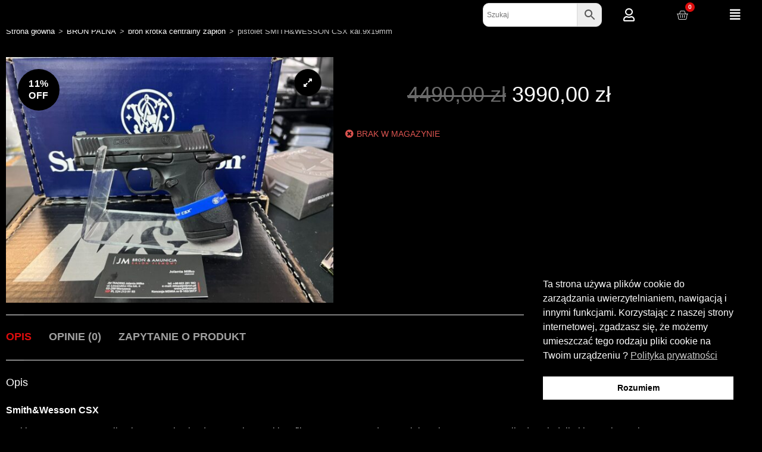

--- FILE ---
content_type: text/html; charset=UTF-8
request_url: https://jmbron.pl/produkt/pistolet-smithwesson-csx-kal-9x19mm/
body_size: 28896
content:
<!DOCTYPE html>
<html class="html" lang="pl-PL">
<head>
	<meta charset="UTF-8">
	<link rel="profile" href="https://gmpg.org/xfn/11">

	<meta name='robots' content='index, follow, max-image-preview:large, max-snippet:-1, max-video-preview:-1' />
<meta name="viewport" content="width=device-width, initial-scale=1">
	<!-- This site is optimized with the Yoast SEO plugin v26.6 - https://yoast.com/wordpress/plugins/seo/ -->
	<title>pistolet SMITH&amp;WESSON CSX kal.9x19mm - JM Broń &amp; Amunicja</title>
	<link rel="canonical" href="https://jmbron.pl/produkt/pistolet-smithwesson-csx-kal-9x19mm/" />
	<meta property="og:locale" content="pl_PL" />
	<meta property="og:type" content="article" />
	<meta property="og:title" content="pistolet SMITH&amp;WESSON CSX kal.9x19mm - JM Broń &amp; Amunicja" />
	<meta property="og:description" content="Smith&amp;Wesson CSX Smith&amp;Wesson CSX, czyli najnowszy pistolet do samoobrony,  klasyfikowany przez producenta jako micro-compact, czyli odpowiednik „kieszonkowych” pistolecików popularnych w latach 20. ubiegłego stulecia. Pistolet ma szkielet wykonany ze stopu aluminium z możliwością rozmiaru chwytu poprzez wymienne, polimerowe nakładki (dwa rozmiary z komplecie z bronią), które demontuje się samodzielnie w kilka sekund. Wraz z bronią [&hellip;]" />
	<meta property="og:url" content="https://jmbron.pl/produkt/pistolet-smithwesson-csx-kal-9x19mm/" />
	<meta property="og:site_name" content="JM Broń &amp; Amunicja" />
	<meta property="article:publisher" content="https://www.facebook.com/JMBronAmo" />
	<meta property="article:modified_time" content="2023-06-22T09:16:27+00:00" />
	<meta property="og:image" content="https://jmbron.pl/wp-content/uploads/2023/03/338399013_1364243567722322_6663758904790588780_n.jpg" />
	<meta property="og:image:width" content="2048" />
	<meta property="og:image:height" content="1536" />
	<meta property="og:image:type" content="image/jpeg" />
	<meta name="twitter:card" content="summary_large_image" />
	<meta name="twitter:label1" content="Szacowany czas czytania" />
	<meta name="twitter:data1" content="2 minuty" />
	<script type="application/ld+json" class="yoast-schema-graph">{"@context":"https://schema.org","@graph":[{"@type":"WebPage","@id":"https://jmbron.pl/produkt/pistolet-smithwesson-csx-kal-9x19mm/","url":"https://jmbron.pl/produkt/pistolet-smithwesson-csx-kal-9x19mm/","name":"pistolet SMITH&WESSON CSX kal.9x19mm - JM Broń &amp; Amunicja","isPartOf":{"@id":"https://jmbron.pl/#website"},"primaryImageOfPage":{"@id":"https://jmbron.pl/produkt/pistolet-smithwesson-csx-kal-9x19mm/#primaryimage"},"image":{"@id":"https://jmbron.pl/produkt/pistolet-smithwesson-csx-kal-9x19mm/#primaryimage"},"thumbnailUrl":"https://jmbron.pl/wp-content/uploads/2023/03/338399013_1364243567722322_6663758904790588780_n.jpg","datePublished":"2023-03-28T11:24:06+00:00","dateModified":"2023-06-22T09:16:27+00:00","breadcrumb":{"@id":"https://jmbron.pl/produkt/pistolet-smithwesson-csx-kal-9x19mm/#breadcrumb"},"inLanguage":"pl-PL","potentialAction":[{"@type":"ReadAction","target":["https://jmbron.pl/produkt/pistolet-smithwesson-csx-kal-9x19mm/"]}]},{"@type":"ImageObject","inLanguage":"pl-PL","@id":"https://jmbron.pl/produkt/pistolet-smithwesson-csx-kal-9x19mm/#primaryimage","url":"https://jmbron.pl/wp-content/uploads/2023/03/338399013_1364243567722322_6663758904790588780_n.jpg","contentUrl":"https://jmbron.pl/wp-content/uploads/2023/03/338399013_1364243567722322_6663758904790588780_n.jpg","width":1365,"height":1024},{"@type":"BreadcrumbList","@id":"https://jmbron.pl/produkt/pistolet-smithwesson-csx-kal-9x19mm/#breadcrumb","itemListElement":[{"@type":"ListItem","position":1,"name":"Strona główna","item":"https://jmbron.pl/"},{"@type":"ListItem","position":2,"name":"Sklep","item":"https://jmbron.pl/sklep/"},{"@type":"ListItem","position":3,"name":"pistolet SMITH&#038;WESSON CSX kal.9x19mm"}]},{"@type":"WebSite","@id":"https://jmbron.pl/#website","url":"https://jmbron.pl/","name":"JM BRON I AMUNICJA","description":"JM Broń &amp; Amunicja, kabury, dodatki Handlujemy bez sciemy","publisher":{"@id":"https://jmbron.pl/#organization"},"potentialAction":[{"@type":"SearchAction","target":{"@type":"EntryPoint","urlTemplate":"https://jmbron.pl/?s={search_term_string}"},"query-input":{"@type":"PropertyValueSpecification","valueRequired":true,"valueName":"search_term_string"}}],"inLanguage":"pl-PL"},{"@type":"Organization","@id":"https://jmbron.pl/#organization","name":"JM BROŃ I AMUNICJA","url":"https://jmbron.pl/","logo":{"@type":"ImageObject","inLanguage":"pl-PL","@id":"https://jmbron.pl/#/schema/logo/image/","url":"https://jmbron.pl/wp-content/uploads/2021/10/jm-hk-na-cz.tle_.gif","contentUrl":"https://jmbron.pl/wp-content/uploads/2021/10/jm-hk-na-cz.tle_.gif","width":960,"height":165,"caption":"JM BROŃ I AMUNICJA"},"image":{"@id":"https://jmbron.pl/#/schema/logo/image/"},"sameAs":["https://www.facebook.com/JMBronAmo","https://www.instagram.com/jmbron.amunicja/"]}]}</script>
	<!-- / Yoast SEO plugin. -->


<link rel='dns-prefetch' href='//www.google.com' />
<link rel="alternate" type="application/rss+xml" title="JM Broń &amp; Amunicja &raquo; Kanał z wpisami" href="https://jmbron.pl/feed/" />
<link rel="alternate" type="application/rss+xml" title="JM Broń &amp; Amunicja &raquo; Kanał z komentarzami" href="https://jmbron.pl/comments/feed/" />
<link rel="alternate" type="application/rss+xml" title="JM Broń &amp; Amunicja &raquo; pistolet SMITH&#038;WESSON CSX kal.9x19mm Kanał z komentarzami" href="https://jmbron.pl/produkt/pistolet-smithwesson-csx-kal-9x19mm/feed/" />
<link rel="alternate" title="oEmbed (JSON)" type="application/json+oembed" href="https://jmbron.pl/wp-json/oembed/1.0/embed?url=https%3A%2F%2Fjmbron.pl%2Fprodukt%2Fpistolet-smithwesson-csx-kal-9x19mm%2F" />
<link rel="alternate" title="oEmbed (XML)" type="text/xml+oembed" href="https://jmbron.pl/wp-json/oembed/1.0/embed?url=https%3A%2F%2Fjmbron.pl%2Fprodukt%2Fpistolet-smithwesson-csx-kal-9x19mm%2F&#038;format=xml" />
<style id='wp-img-auto-sizes-contain-inline-css'>
img:is([sizes=auto i],[sizes^="auto," i]){contain-intrinsic-size:3000px 1500px}
/*# sourceURL=wp-img-auto-sizes-contain-inline-css */
</style>
<link rel='stylesheet' id='editor_plus-plugin-frontend-style-css' href='https://jmbron.pl/wp-content/plugins/editorplus/dist/style-gutenberg-frontend-style.css?ver=69707a8aa37a4' media='' />
<style id='editor_plus-plugin-frontend-style-inline-css'>

    @font-face {
      font-family: 'eplus-icon';
      src: url('https://jmbron.pl/wp-content/plugins/editorplus/extensions/icon-inserter/fonts/eplus-icon.eot?xs1351');
      src: url('https://jmbron.pl/wp-content/plugins/editorplus/extensions/icon-inserter/fonts/eplus-icon.eot?xs1351#iefix')
          format('embedded-opentype'),
        url('https://jmbron.pl/wp-content/plugins/editorplus/extensions/icon-inserter/fonts/eplus-icon.ttf?xs1351') format('truetype'),
        url('https://jmbron.pl/wp-content/plugins/editorplus/extensions/icon-inserter/fonts/eplus-icon.woff?xs1351') format('woff'),
        url('https://jmbron.pl/wp-content/plugins/editorplus/extensions/icon-inserter/fonts/eplus-icon.svg?xs1351#eplus-icon') format('svg');
      font-weight: normal;
      font-style: normal;
      font-display: block;
    }
/*# sourceURL=editor_plus-plugin-frontend-style-inline-css */
</style>
<link rel='stylesheet' id='shopengine-widget-reset-css' href='https://jmbron.pl/wp-content/plugins/shopengine/widgets/init/assets/css/normalize.css?ver=1.4.0' media='all' />
<link rel='stylesheet' id='shopengine-widget-frontend-css' href='https://jmbron.pl/wp-content/plugins/shopengine/widgets/init/assets/css/widget-frontend.css?ver=1.4.0' media='all' />
<style id='wp-emoji-styles-inline-css'>

	img.wp-smiley, img.emoji {
		display: inline !important;
		border: none !important;
		box-shadow: none !important;
		height: 1em !important;
		width: 1em !important;
		margin: 0 0.07em !important;
		vertical-align: -0.1em !important;
		background: none !important;
		padding: 0 !important;
	}
/*# sourceURL=wp-emoji-styles-inline-css */
</style>
<link rel='stylesheet' id='wp-block-library-css' href='https://jmbron.pl/wp-includes/css/dist/block-library/style.min.css?ver=6.9' media='all' />
<style id='wp-block-library-theme-inline-css'>
.wp-block-audio :where(figcaption){color:#555;font-size:13px;text-align:center}.is-dark-theme .wp-block-audio :where(figcaption){color:#ffffffa6}.wp-block-audio{margin:0 0 1em}.wp-block-code{border:1px solid #ccc;border-radius:4px;font-family:Menlo,Consolas,monaco,monospace;padding:.8em 1em}.wp-block-embed :where(figcaption){color:#555;font-size:13px;text-align:center}.is-dark-theme .wp-block-embed :where(figcaption){color:#ffffffa6}.wp-block-embed{margin:0 0 1em}.blocks-gallery-caption{color:#555;font-size:13px;text-align:center}.is-dark-theme .blocks-gallery-caption{color:#ffffffa6}:root :where(.wp-block-image figcaption){color:#555;font-size:13px;text-align:center}.is-dark-theme :root :where(.wp-block-image figcaption){color:#ffffffa6}.wp-block-image{margin:0 0 1em}.wp-block-pullquote{border-bottom:4px solid;border-top:4px solid;color:currentColor;margin-bottom:1.75em}.wp-block-pullquote :where(cite),.wp-block-pullquote :where(footer),.wp-block-pullquote__citation{color:currentColor;font-size:.8125em;font-style:normal;text-transform:uppercase}.wp-block-quote{border-left:.25em solid;margin:0 0 1.75em;padding-left:1em}.wp-block-quote cite,.wp-block-quote footer{color:currentColor;font-size:.8125em;font-style:normal;position:relative}.wp-block-quote:where(.has-text-align-right){border-left:none;border-right:.25em solid;padding-left:0;padding-right:1em}.wp-block-quote:where(.has-text-align-center){border:none;padding-left:0}.wp-block-quote.is-large,.wp-block-quote.is-style-large,.wp-block-quote:where(.is-style-plain){border:none}.wp-block-search .wp-block-search__label{font-weight:700}.wp-block-search__button{border:1px solid #ccc;padding:.375em .625em}:where(.wp-block-group.has-background){padding:1.25em 2.375em}.wp-block-separator.has-css-opacity{opacity:.4}.wp-block-separator{border:none;border-bottom:2px solid;margin-left:auto;margin-right:auto}.wp-block-separator.has-alpha-channel-opacity{opacity:1}.wp-block-separator:not(.is-style-wide):not(.is-style-dots){width:100px}.wp-block-separator.has-background:not(.is-style-dots){border-bottom:none;height:1px}.wp-block-separator.has-background:not(.is-style-wide):not(.is-style-dots){height:2px}.wp-block-table{margin:0 0 1em}.wp-block-table td,.wp-block-table th{word-break:normal}.wp-block-table :where(figcaption){color:#555;font-size:13px;text-align:center}.is-dark-theme .wp-block-table :where(figcaption){color:#ffffffa6}.wp-block-video :where(figcaption){color:#555;font-size:13px;text-align:center}.is-dark-theme .wp-block-video :where(figcaption){color:#ffffffa6}.wp-block-video{margin:0 0 1em}:root :where(.wp-block-template-part.has-background){margin-bottom:0;margin-top:0;padding:1.25em 2.375em}
/*# sourceURL=/wp-includes/css/dist/block-library/theme.min.css */
</style>
<style id='classic-theme-styles-inline-css'>
/*! This file is auto-generated */
.wp-block-button__link{color:#fff;background-color:#32373c;border-radius:9999px;box-shadow:none;text-decoration:none;padding:calc(.667em + 2px) calc(1.333em + 2px);font-size:1.125em}.wp-block-file__button{background:#32373c;color:#fff;text-decoration:none}
/*# sourceURL=/wp-includes/css/classic-themes.min.css */
</style>
<style id='global-styles-inline-css'>
:root{--wp--preset--aspect-ratio--square: 1;--wp--preset--aspect-ratio--4-3: 4/3;--wp--preset--aspect-ratio--3-4: 3/4;--wp--preset--aspect-ratio--3-2: 3/2;--wp--preset--aspect-ratio--2-3: 2/3;--wp--preset--aspect-ratio--16-9: 16/9;--wp--preset--aspect-ratio--9-16: 9/16;--wp--preset--color--black: #000000;--wp--preset--color--cyan-bluish-gray: #abb8c3;--wp--preset--color--white: #ffffff;--wp--preset--color--pale-pink: #f78da7;--wp--preset--color--vivid-red: #cf2e2e;--wp--preset--color--luminous-vivid-orange: #ff6900;--wp--preset--color--luminous-vivid-amber: #fcb900;--wp--preset--color--light-green-cyan: #7bdcb5;--wp--preset--color--vivid-green-cyan: #00d084;--wp--preset--color--pale-cyan-blue: #8ed1fc;--wp--preset--color--vivid-cyan-blue: #0693e3;--wp--preset--color--vivid-purple: #9b51e0;--wp--preset--gradient--vivid-cyan-blue-to-vivid-purple: linear-gradient(135deg,rgb(6,147,227) 0%,rgb(155,81,224) 100%);--wp--preset--gradient--light-green-cyan-to-vivid-green-cyan: linear-gradient(135deg,rgb(122,220,180) 0%,rgb(0,208,130) 100%);--wp--preset--gradient--luminous-vivid-amber-to-luminous-vivid-orange: linear-gradient(135deg,rgb(252,185,0) 0%,rgb(255,105,0) 100%);--wp--preset--gradient--luminous-vivid-orange-to-vivid-red: linear-gradient(135deg,rgb(255,105,0) 0%,rgb(207,46,46) 100%);--wp--preset--gradient--very-light-gray-to-cyan-bluish-gray: linear-gradient(135deg,rgb(238,238,238) 0%,rgb(169,184,195) 100%);--wp--preset--gradient--cool-to-warm-spectrum: linear-gradient(135deg,rgb(74,234,220) 0%,rgb(151,120,209) 20%,rgb(207,42,186) 40%,rgb(238,44,130) 60%,rgb(251,105,98) 80%,rgb(254,248,76) 100%);--wp--preset--gradient--blush-light-purple: linear-gradient(135deg,rgb(255,206,236) 0%,rgb(152,150,240) 100%);--wp--preset--gradient--blush-bordeaux: linear-gradient(135deg,rgb(254,205,165) 0%,rgb(254,45,45) 50%,rgb(107,0,62) 100%);--wp--preset--gradient--luminous-dusk: linear-gradient(135deg,rgb(255,203,112) 0%,rgb(199,81,192) 50%,rgb(65,88,208) 100%);--wp--preset--gradient--pale-ocean: linear-gradient(135deg,rgb(255,245,203) 0%,rgb(182,227,212) 50%,rgb(51,167,181) 100%);--wp--preset--gradient--electric-grass: linear-gradient(135deg,rgb(202,248,128) 0%,rgb(113,206,126) 100%);--wp--preset--gradient--midnight: linear-gradient(135deg,rgb(2,3,129) 0%,rgb(40,116,252) 100%);--wp--preset--font-size--small: 13px;--wp--preset--font-size--medium: 20px;--wp--preset--font-size--large: 36px;--wp--preset--font-size--x-large: 42px;--wp--preset--spacing--20: 0.44rem;--wp--preset--spacing--30: 0.67rem;--wp--preset--spacing--40: 1rem;--wp--preset--spacing--50: 1.5rem;--wp--preset--spacing--60: 2.25rem;--wp--preset--spacing--70: 3.38rem;--wp--preset--spacing--80: 5.06rem;--wp--preset--shadow--natural: 6px 6px 9px rgba(0, 0, 0, 0.2);--wp--preset--shadow--deep: 12px 12px 50px rgba(0, 0, 0, 0.4);--wp--preset--shadow--sharp: 6px 6px 0px rgba(0, 0, 0, 0.2);--wp--preset--shadow--outlined: 6px 6px 0px -3px rgb(255, 255, 255), 6px 6px rgb(0, 0, 0);--wp--preset--shadow--crisp: 6px 6px 0px rgb(0, 0, 0);}:where(.is-layout-flex){gap: 0.5em;}:where(.is-layout-grid){gap: 0.5em;}body .is-layout-flex{display: flex;}.is-layout-flex{flex-wrap: wrap;align-items: center;}.is-layout-flex > :is(*, div){margin: 0;}body .is-layout-grid{display: grid;}.is-layout-grid > :is(*, div){margin: 0;}:where(.wp-block-columns.is-layout-flex){gap: 2em;}:where(.wp-block-columns.is-layout-grid){gap: 2em;}:where(.wp-block-post-template.is-layout-flex){gap: 1.25em;}:where(.wp-block-post-template.is-layout-grid){gap: 1.25em;}.has-black-color{color: var(--wp--preset--color--black) !important;}.has-cyan-bluish-gray-color{color: var(--wp--preset--color--cyan-bluish-gray) !important;}.has-white-color{color: var(--wp--preset--color--white) !important;}.has-pale-pink-color{color: var(--wp--preset--color--pale-pink) !important;}.has-vivid-red-color{color: var(--wp--preset--color--vivid-red) !important;}.has-luminous-vivid-orange-color{color: var(--wp--preset--color--luminous-vivid-orange) !important;}.has-luminous-vivid-amber-color{color: var(--wp--preset--color--luminous-vivid-amber) !important;}.has-light-green-cyan-color{color: var(--wp--preset--color--light-green-cyan) !important;}.has-vivid-green-cyan-color{color: var(--wp--preset--color--vivid-green-cyan) !important;}.has-pale-cyan-blue-color{color: var(--wp--preset--color--pale-cyan-blue) !important;}.has-vivid-cyan-blue-color{color: var(--wp--preset--color--vivid-cyan-blue) !important;}.has-vivid-purple-color{color: var(--wp--preset--color--vivid-purple) !important;}.has-black-background-color{background-color: var(--wp--preset--color--black) !important;}.has-cyan-bluish-gray-background-color{background-color: var(--wp--preset--color--cyan-bluish-gray) !important;}.has-white-background-color{background-color: var(--wp--preset--color--white) !important;}.has-pale-pink-background-color{background-color: var(--wp--preset--color--pale-pink) !important;}.has-vivid-red-background-color{background-color: var(--wp--preset--color--vivid-red) !important;}.has-luminous-vivid-orange-background-color{background-color: var(--wp--preset--color--luminous-vivid-orange) !important;}.has-luminous-vivid-amber-background-color{background-color: var(--wp--preset--color--luminous-vivid-amber) !important;}.has-light-green-cyan-background-color{background-color: var(--wp--preset--color--light-green-cyan) !important;}.has-vivid-green-cyan-background-color{background-color: var(--wp--preset--color--vivid-green-cyan) !important;}.has-pale-cyan-blue-background-color{background-color: var(--wp--preset--color--pale-cyan-blue) !important;}.has-vivid-cyan-blue-background-color{background-color: var(--wp--preset--color--vivid-cyan-blue) !important;}.has-vivid-purple-background-color{background-color: var(--wp--preset--color--vivid-purple) !important;}.has-black-border-color{border-color: var(--wp--preset--color--black) !important;}.has-cyan-bluish-gray-border-color{border-color: var(--wp--preset--color--cyan-bluish-gray) !important;}.has-white-border-color{border-color: var(--wp--preset--color--white) !important;}.has-pale-pink-border-color{border-color: var(--wp--preset--color--pale-pink) !important;}.has-vivid-red-border-color{border-color: var(--wp--preset--color--vivid-red) !important;}.has-luminous-vivid-orange-border-color{border-color: var(--wp--preset--color--luminous-vivid-orange) !important;}.has-luminous-vivid-amber-border-color{border-color: var(--wp--preset--color--luminous-vivid-amber) !important;}.has-light-green-cyan-border-color{border-color: var(--wp--preset--color--light-green-cyan) !important;}.has-vivid-green-cyan-border-color{border-color: var(--wp--preset--color--vivid-green-cyan) !important;}.has-pale-cyan-blue-border-color{border-color: var(--wp--preset--color--pale-cyan-blue) !important;}.has-vivid-cyan-blue-border-color{border-color: var(--wp--preset--color--vivid-cyan-blue) !important;}.has-vivid-purple-border-color{border-color: var(--wp--preset--color--vivid-purple) !important;}.has-vivid-cyan-blue-to-vivid-purple-gradient-background{background: var(--wp--preset--gradient--vivid-cyan-blue-to-vivid-purple) !important;}.has-light-green-cyan-to-vivid-green-cyan-gradient-background{background: var(--wp--preset--gradient--light-green-cyan-to-vivid-green-cyan) !important;}.has-luminous-vivid-amber-to-luminous-vivid-orange-gradient-background{background: var(--wp--preset--gradient--luminous-vivid-amber-to-luminous-vivid-orange) !important;}.has-luminous-vivid-orange-to-vivid-red-gradient-background{background: var(--wp--preset--gradient--luminous-vivid-orange-to-vivid-red) !important;}.has-very-light-gray-to-cyan-bluish-gray-gradient-background{background: var(--wp--preset--gradient--very-light-gray-to-cyan-bluish-gray) !important;}.has-cool-to-warm-spectrum-gradient-background{background: var(--wp--preset--gradient--cool-to-warm-spectrum) !important;}.has-blush-light-purple-gradient-background{background: var(--wp--preset--gradient--blush-light-purple) !important;}.has-blush-bordeaux-gradient-background{background: var(--wp--preset--gradient--blush-bordeaux) !important;}.has-luminous-dusk-gradient-background{background: var(--wp--preset--gradient--luminous-dusk) !important;}.has-pale-ocean-gradient-background{background: var(--wp--preset--gradient--pale-ocean) !important;}.has-electric-grass-gradient-background{background: var(--wp--preset--gradient--electric-grass) !important;}.has-midnight-gradient-background{background: var(--wp--preset--gradient--midnight) !important;}.has-small-font-size{font-size: var(--wp--preset--font-size--small) !important;}.has-medium-font-size{font-size: var(--wp--preset--font-size--medium) !important;}.has-large-font-size{font-size: var(--wp--preset--font-size--large) !important;}.has-x-large-font-size{font-size: var(--wp--preset--font-size--x-large) !important;}
:where(.wp-block-post-template.is-layout-flex){gap: 1.25em;}:where(.wp-block-post-template.is-layout-grid){gap: 1.25em;}
:where(.wp-block-term-template.is-layout-flex){gap: 1.25em;}:where(.wp-block-term-template.is-layout-grid){gap: 1.25em;}
:where(.wp-block-columns.is-layout-flex){gap: 2em;}:where(.wp-block-columns.is-layout-grid){gap: 2em;}
:root :where(.wp-block-pullquote){font-size: 1.5em;line-height: 1.6;}
/*# sourceURL=global-styles-inline-css */
</style>
<link rel='stylesheet' id='photoswipe-css' href='https://jmbron.pl/wp-content/plugins/woocommerce/assets/css/photoswipe/photoswipe.min.css?ver=10.4.3' media='all' />
<link rel='stylesheet' id='photoswipe-default-skin-css' href='https://jmbron.pl/wp-content/plugins/woocommerce/assets/css/photoswipe/default-skin/default-skin.min.css?ver=10.4.3' media='all' />
<style id='woocommerce-inline-inline-css'>
.woocommerce form .form-row .required { visibility: visible; }
/*# sourceURL=woocommerce-inline-inline-css */
</style>
<link rel='stylesheet' id='aws-style-css' href='https://jmbron.pl/wp-content/plugins/advanced-woo-search/assets/css/common.min.css?ver=3.50' media='all' />
<link rel='stylesheet' id='nsc_bar_nice-cookie-consent-css' href='https://jmbron.pl/wp-content/plugins/beautiful-and-responsive-cookie-consent/public/cookieNSCconsent.min.css?ver=4.9.2' media='all' />
<link rel='stylesheet' id='xoo-cp-style-css' href='https://jmbron.pl/wp-content/plugins/added-to-cart-popup-woocommerce/assets/css/xoo-cp-style.css?ver=1.8.2' media='all' />
<style id='xoo-cp-style-inline-css'>
a.xoo-cp-btn-ch{
				display: none;
			}td.xoo-cp-pqty{
			    min-width: 120px;
			}
			.xoo-cp-container{
				max-width: 650px;
			}
			.xcp-btn{
				background-color: #777777;
				color: #ffffff;
				font-size: 14px;
				border-radius: 5px;
				border: 1px solid #777777;
			}
			.xcp-btn:hover{
				color: #ffffff;
			}
			td.xoo-cp-pimg{
				width: 20%;
			}
			table.xoo-cp-pdetails , table.xoo-cp-pdetails tr{
				border: 0!important;
			}
			table.xoo-cp-pdetails td{
				border-style: solid;
				border-width: 0px;
				border-color: #ebe9eb;
			}
/*# sourceURL=xoo-cp-style-inline-css */
</style>
<link rel='stylesheet' id='shopengine-icon-css' href='https://jmbron.pl/wp-content/plugins/shopengine/assets/css/shopengine-icon.css?ver=1.4.0' media='all' />
<link rel='stylesheet' id='shopengine-simple-scrollbar-css-css' href='https://jmbron.pl/wp-content/plugins/shopengine/assets/css/simple-scrollbar.css?ver=1.4.0' media='all' />
<link rel='stylesheet' id='shopengine-public-css-css' href='https://jmbron.pl/wp-content/plugins/shopengine/assets/css/public-style.css?ver=1.4.0' media='all' />
<link rel='stylesheet' id='oceanwp-woo-mini-cart-css' href='https://jmbron.pl/wp-content/themes/oceanwp/assets/css/woo/woo-mini-cart.min.css?ver=6.9' media='all' />
<link rel='stylesheet' id='font-awesome-css' href='https://jmbron.pl/wp-content/themes/oceanwp/assets/fonts/fontawesome/css/all.min.css?ver=6.7.2' media='all' />
<style id='font-awesome-inline-css'>
[data-font="FontAwesome"]:before {font-family: 'FontAwesome' !important;content: attr(data-icon) !important;speak: none !important;font-weight: normal !important;font-variant: normal !important;text-transform: none !important;line-height: 1 !important;font-style: normal !important;-webkit-font-smoothing: antialiased !important;-moz-osx-font-smoothing: grayscale !important;}
/*# sourceURL=font-awesome-inline-css */
</style>
<link rel='stylesheet' id='simple-line-icons-css' href='https://jmbron.pl/wp-content/themes/oceanwp/assets/css/third/simple-line-icons.min.css?ver=2.4.0' media='all' />
<link rel='stylesheet' id='oceanwp-style-css' href='https://jmbron.pl/wp-content/themes/oceanwp/assets/css/style.min.css?ver=4.1.4' media='all' />
<link rel='stylesheet' id='elementor-frontend-css' href='https://jmbron.pl/wp-content/plugins/elementor/assets/css/frontend.min.css?ver=3.34.0' media='all' />
<link rel='stylesheet' id='widget-woocommerce-menu-cart-css' href='https://jmbron.pl/wp-content/plugins/elementor-pro/assets/css/widget-woocommerce-menu-cart.min.css?ver=3.26.3' media='all' />
<link rel='stylesheet' id='e-animation-shrink-css' href='https://jmbron.pl/wp-content/plugins/elementor/assets/lib/animations/styles/e-animation-shrink.min.css?ver=3.34.0' media='all' />
<link rel='stylesheet' id='widget-social-icons-css' href='https://jmbron.pl/wp-content/plugins/elementor/assets/css/widget-social-icons.min.css?ver=3.34.0' media='all' />
<link rel='stylesheet' id='e-apple-webkit-css' href='https://jmbron.pl/wp-content/plugins/elementor/assets/css/conditionals/apple-webkit.min.css?ver=3.34.0' media='all' />
<link rel='stylesheet' id='widget-image-box-css' href='https://jmbron.pl/wp-content/plugins/elementor/assets/css/widget-image-box.min.css?ver=3.34.0' media='all' />
<link rel='stylesheet' id='widget-heading-css' href='https://jmbron.pl/wp-content/plugins/elementor/assets/css/widget-heading.min.css?ver=3.34.0' media='all' />
<link rel='stylesheet' id='widget-image-css' href='https://jmbron.pl/wp-content/plugins/elementor/assets/css/widget-image.min.css?ver=3.34.0' media='all' />
<link rel='stylesheet' id='jet-blocks-css' href='https://jmbron.pl/wp-content/uploads/elementor/css/custom-jet-blocks.css?ver=1.3.16' media='all' />
<link rel='stylesheet' id='elementor-icons-css' href='https://jmbron.pl/wp-content/plugins/elementor/assets/lib/eicons/css/elementor-icons.min.css?ver=5.45.0' media='all' />
<link rel='stylesheet' id='elementor-post-1574-css' href='https://jmbron.pl/wp-content/uploads/elementor/css/post-1574.css?ver=1767548955' media='all' />
<link rel='stylesheet' id='font-awesome-5-all-css' href='https://jmbron.pl/wp-content/plugins/elementor/assets/lib/font-awesome/css/all.min.css?ver=3.34.0' media='all' />
<link rel='stylesheet' id='font-awesome-4-shim-css' href='https://jmbron.pl/wp-content/plugins/elementor/assets/lib/font-awesome/css/v4-shims.min.css?ver=3.34.0' media='all' />
<link rel='stylesheet' id='elementor-post-31-css' href='https://jmbron.pl/wp-content/uploads/elementor/css/post-31.css?ver=1767548955' media='all' />
<link rel='stylesheet' id='elementor-post-133-css' href='https://jmbron.pl/wp-content/uploads/elementor/css/post-133.css?ver=1767548955' media='all' />
<link rel='stylesheet' id='flexible-shipping-free-shipping-css' href='https://jmbron.pl/wp-content/plugins/flexible-shipping/assets/dist/css/free-shipping.css?ver=6.5.2.2' media='all' />
<link rel='stylesheet' id='shopengine-modal-styles-css' href='https://jmbron.pl/wp-content/plugins/shopengine/assets/css/shopengine-modal.css?ver=1.4.0' media='all' />
<link rel='stylesheet' id='shopengine-css-front-css' href='https://jmbron.pl/wp-content/plugins/shopengine/modules/swatches/assets/css/frontend.css?ver=1.0.0' media='all' />
<link rel='stylesheet' id='jquery-lazyloadxt-spinner-css-css' href='//jmbron.pl/wp-content/plugins/a3-lazy-load/assets/css/jquery.lazyloadxt.spinner.css?ver=6.9' media='all' />
<link rel='stylesheet' id='a3a3_lazy_load-css' href='//jmbron.pl/wp-content/uploads/sass/a3_lazy_load.min.css?ver=1634907947' media='all' />
<link rel='stylesheet' id='oceanwp-woocommerce-css' href='https://jmbron.pl/wp-content/themes/oceanwp/assets/css/woo/woocommerce.min.css?ver=6.9' media='all' />
<link rel='stylesheet' id='oceanwp-woo-star-font-css' href='https://jmbron.pl/wp-content/themes/oceanwp/assets/css/woo/woo-star-font.min.css?ver=6.9' media='all' />
<link rel='stylesheet' id='oceanwp-woo-quick-view-css' href='https://jmbron.pl/wp-content/themes/oceanwp/assets/css/woo/woo-quick-view.min.css?ver=6.9' media='all' />
<link rel='stylesheet' id='oe-widgets-style-css' href='https://jmbron.pl/wp-content/plugins/ocean-extra/assets/css/widgets.css?ver=6.9' media='all' />
<link rel='stylesheet' id='oceanwp-custom-css' href='https://jmbron.pl/wp-content/uploads/oceanwp/custom-style.css?ver=6.9' media='all' />
<link rel='stylesheet' id='elementor-gf-local-roboto-css' href='https://jmbron.pl/wp-content/uploads/elementor/google-fonts/css/roboto.css?ver=1744707053' media='all' />
<link rel='stylesheet' id='elementor-gf-local-robotoslab-css' href='https://jmbron.pl/wp-content/uploads/elementor/google-fonts/css/robotoslab.css?ver=1744707055' media='all' />
<link rel='stylesheet' id='elementor-icons-shared-0-css' href='https://jmbron.pl/wp-content/plugins/elementor/assets/lib/font-awesome/css/fontawesome.min.css?ver=5.15.3' media='all' />
<link rel='stylesheet' id='elementor-icons-fa-regular-css' href='https://jmbron.pl/wp-content/plugins/elementor/assets/lib/font-awesome/css/regular.min.css?ver=5.15.3' media='all' />
<link rel='stylesheet' id='elementor-icons-fa-solid-css' href='https://jmbron.pl/wp-content/plugins/elementor/assets/lib/font-awesome/css/solid.min.css?ver=5.15.3' media='all' />
<link rel='stylesheet' id='elementor-icons-fa-brands-css' href='https://jmbron.pl/wp-content/plugins/elementor/assets/lib/font-awesome/css/brands.min.css?ver=5.15.3' media='all' />
<script type="text/template" id="tmpl-variation-template">
	<div class="woocommerce-variation-description">{{{ data.variation.variation_description }}}</div>
	<div class="woocommerce-variation-price">{{{ data.variation.price_html }}}</div>
	<div class="woocommerce-variation-availability">{{{ data.variation.availability_html }}}</div>
</script>
<script type="text/template" id="tmpl-unavailable-variation-template">
	<p role="alert">Przepraszamy, ten produkt jest niedostępny. Prosimy wybrać inną kombinację.</p>
</script>
<script src="https://jmbron.pl/wp-includes/js/jquery/jquery.min.js?ver=3.7.1" id="jquery-core-js"></script>
<script src="https://jmbron.pl/wp-includes/js/jquery/jquery-migrate.min.js?ver=3.4.1" id="jquery-migrate-js"></script>
<script src="https://jmbron.pl/wp-content/plugins/woocommerce/assets/js/js-cookie/js.cookie.min.js?ver=2.1.4-wc.10.4.3" id="wc-js-cookie-js" defer data-wp-strategy="defer"></script>
<script id="wc-cart-fragments-js-extra">
var wc_cart_fragments_params = {"ajax_url":"/wp-admin/admin-ajax.php","wc_ajax_url":"/?wc-ajax=%%endpoint%%","cart_hash_key":"wc_cart_hash_37d7955b29de4b472eccd7504fa51575","fragment_name":"wc_fragments_37d7955b29de4b472eccd7504fa51575","request_timeout":"5000"};
//# sourceURL=wc-cart-fragments-js-extra
</script>
<script src="https://jmbron.pl/wp-content/plugins/woocommerce/assets/js/frontend/cart-fragments.min.js?ver=10.4.3" id="wc-cart-fragments-js" defer data-wp-strategy="defer"></script>
<script src="https://jmbron.pl/wp-content/plugins/woocommerce/assets/js/flexslider/jquery.flexslider.min.js?ver=2.7.2-wc.10.4.3" id="wc-flexslider-js" defer data-wp-strategy="defer"></script>
<script src="https://jmbron.pl/wp-content/plugins/woocommerce/assets/js/jquery-blockui/jquery.blockUI.min.js?ver=2.7.0-wc.10.4.3" id="wc-jquery-blockui-js" defer data-wp-strategy="defer"></script>
<script id="wc-add-to-cart-js-extra">
var wc_add_to_cart_params = {"ajax_url":"/wp-admin/admin-ajax.php","wc_ajax_url":"/?wc-ajax=%%endpoint%%","i18n_view_cart":"Zobacz koszyk","cart_url":"https://jmbron.pl/koszyk/","is_cart":"","cart_redirect_after_add":"no"};
//# sourceURL=wc-add-to-cart-js-extra
</script>
<script src="https://jmbron.pl/wp-content/plugins/woocommerce/assets/js/frontend/add-to-cart.min.js?ver=10.4.3" id="wc-add-to-cart-js" defer data-wp-strategy="defer"></script>
<script src="https://jmbron.pl/wp-content/plugins/woocommerce/assets/js/zoom/jquery.zoom.min.js?ver=1.7.21-wc.10.4.3" id="wc-zoom-js" defer data-wp-strategy="defer"></script>
<script src="https://jmbron.pl/wp-content/plugins/woocommerce/assets/js/photoswipe/photoswipe.min.js?ver=4.1.1-wc.10.4.3" id="wc-photoswipe-js" defer data-wp-strategy="defer"></script>
<script src="https://jmbron.pl/wp-content/plugins/woocommerce/assets/js/photoswipe/photoswipe-ui-default.min.js?ver=4.1.1-wc.10.4.3" id="wc-photoswipe-ui-default-js" defer data-wp-strategy="defer"></script>
<script id="wc-single-product-js-extra">
var wc_single_product_params = {"i18n_required_rating_text":"Prosz\u0119 wybra\u0107 ocen\u0119","i18n_rating_options":["1 z 5 gwiazdek","2 z 5 gwiazdek","3 z 5 gwiazdek","4 z 5 gwiazdek","5 z 5 gwiazdek"],"i18n_product_gallery_trigger_text":"Wy\u015bwietl pe\u0142noekranow\u0105 galeri\u0119 obrazk\u00f3w","review_rating_required":"yes","flexslider":{"rtl":false,"animation":"slide","smoothHeight":true,"directionNav":false,"controlNav":"thumbnails","slideshow":false,"animationSpeed":500,"animationLoop":false,"allowOneSlide":false},"zoom_enabled":"1","zoom_options":[],"photoswipe_enabled":"1","photoswipe_options":{"shareEl":false,"closeOnScroll":false,"history":false,"hideAnimationDuration":0,"showAnimationDuration":0},"flexslider_enabled":"1"};
//# sourceURL=wc-single-product-js-extra
</script>
<script src="https://jmbron.pl/wp-content/plugins/woocommerce/assets/js/frontend/single-product.min.js?ver=10.4.3" id="wc-single-product-js" defer data-wp-strategy="defer"></script>
<script id="woocommerce-js-extra">
var woocommerce_params = {"ajax_url":"/wp-admin/admin-ajax.php","wc_ajax_url":"/?wc-ajax=%%endpoint%%","i18n_password_show":"Poka\u017c has\u0142o","i18n_password_hide":"Ukryj has\u0142o"};
//# sourceURL=woocommerce-js-extra
</script>
<script src="https://jmbron.pl/wp-content/plugins/woocommerce/assets/js/frontend/woocommerce.min.js?ver=10.4.3" id="woocommerce-js" defer data-wp-strategy="defer"></script>
<script src="https://www.google.com/recaptcha/api.js?ver=6.9" id="recaptcha-js"></script>
<script src="https://jmbron.pl/wp-content/plugins/elementor/assets/lib/font-awesome/js/v4-shims.min.js?ver=3.34.0" id="font-awesome-4-shim-js"></script>
<script src="https://jmbron.pl/wp-content/plugins/shopengine/assets/js/shopengine-modal.js?ver=1.4.0" id="shopengine-modal-script-js"></script>
<script src="https://jmbron.pl/wp-content/plugins/shopengine/modules/quick-view/assets/js/script.js?ver=6.9" id="shopengine-quickview-js"></script>
<script src="https://jmbron.pl/wp-includes/js/underscore.min.js?ver=1.13.7" id="underscore-js"></script>
<script id="wp-util-js-extra">
var _wpUtilSettings = {"ajax":{"url":"/wp-admin/admin-ajax.php"}};
//# sourceURL=wp-util-js-extra
</script>
<script src="https://jmbron.pl/wp-includes/js/wp-util.min.js?ver=6.9" id="wp-util-js"></script>
<script id="wc-add-to-cart-variation-js-extra">
var wc_add_to_cart_variation_params = {"wc_ajax_url":"/?wc-ajax=%%endpoint%%","i18n_no_matching_variations_text":"Przepraszamy, \u017caden produkt nie spe\u0142nia twojego wyboru. Prosimy wybra\u0107 inn\u0105 kombinacj\u0119.","i18n_make_a_selection_text":"Wybierz opcje produktu przed dodaniem go do koszyka.","i18n_unavailable_text":"Przepraszamy, ten produkt jest niedost\u0119pny. Prosimy wybra\u0107 inn\u0105 kombinacj\u0119.","i18n_reset_alert_text":"Tw\u00f3j wyb\u00f3r zosta\u0142 zresetowany. Wybierz niekt\u00f3re opcje produktu przed dodaniem go do koszyka."};
//# sourceURL=wc-add-to-cart-variation-js-extra
</script>
<script src="https://jmbron.pl/wp-content/plugins/woocommerce/assets/js/frontend/add-to-cart-variation.min.js?ver=10.4.3" id="wc-add-to-cart-variation-js" defer data-wp-strategy="defer"></script>
<link rel="https://api.w.org/" href="https://jmbron.pl/wp-json/" /><link rel="alternate" title="JSON" type="application/json" href="https://jmbron.pl/wp-json/wp/v2/product/36702" /><link rel="EditURI" type="application/rsd+xml" title="RSD" href="https://jmbron.pl/xmlrpc.php?rsd" />
<meta name="generator" content="WordPress 6.9" />
<meta name="generator" content="WooCommerce 10.4.3" />
<link rel='shortlink' href='https://jmbron.pl/?p=36702' />
<script>  var el_i13_login_captcha=null; var el_i13_register_captcha=null; </script><style>
	.woocommerce button[name="update_cart"],
	.woocommerce input[name="update_cart"] {
		display: none;
	}
</style>
<script>
	var timeout;
	jQuery(function($){
		$(".woocommerce").on("change","input.qty",function(){
			if(timeout !== undefined) {
				clearTimeout(timeout);
			}
			timeout = setTimeout(function(){
				$("[name='update_cart']").click();
			},1000 );
		});
	});
</script>
<style>
	/* WooCommerce added to cart popup (Ajax) */
	.xoo-cp-container {
		background: #000;
	}
	.xoo-cp-qtybox {
		border: none;
	}
	.xoo-cp-qtybox .xcp-chng {
		width: 30px;
	}
	input[type=number].xoo-cp-qty {
		color: #000;
		-webkit-appearance: none;
		-moz-appearance: textfield;
  		margin: 0;
	}
	span.xoo-cp-close {
		background-color: #000;
	}
	
	/* Zamówienie - płatności */
	.payu-conditions-description a {
		color: #000;
	}
	.woocommerce-checkout #payment ul.payment_methods ul.pbl-error li{
		background-color: unset;
	}
	
	/* Zamówienie - MapaOdbioru aPaczka */
	.apaczkaMapPopup .popupHeader,
	.apaczkaMapPopup .popupHours,
	.apaczkaMapPopup .popupServices{
		color: #000;
	}
	
	/* Zamówienie - Metody wysyłki */
	ul#shipping_method li p {
		margin: 0 0 -5px 0;
		text-indent: 1.5em;
		text-transform: none;
		color: #7e7c7c;
		
	}
	.woocommerce #order_review table.shop_table ul#shipping_method.woocommerce-shipping-methods li label {
		text-transform: none;
		color: #8f8f8f;
	}
	
	/* Zamówienie - Checkbox*/
	.mycheckbox-link {
		text-decoration: underline;
	}
	
	/* Stan magazynu na liście produktów */
	.archive-pages-product-stock p {
		font-size: 14px;
    	font-weight: 500;
    	text-transform: uppercase;
    	line-height: 17px;
		margin-bottom: 0;
    	margin-left: 15px;
	}
	
	.archive-pages-product-stock i {
		margin-right: 5px;
	}
	
	.archive-pages-product-stock p.in-stock {
		color: #169543;
	}
	
	.archive-pages-product-stock p.out-of-stock {
		color: #d9534f;
	}
	
	/* Blog */
	
	#blog-entries .blog-entry-summary {
		color: #fff;
	}

	#blog-entries li.meta-date {
		color: #fff;
	}

	.post-template-default.single-post .blog-post-title .blog-post-author {
		display: none !important;
	}

	.post-template-default.single-post #content-wrap article .thumbnail {
		width: 800px;
	}

	.post-template-default.single-post #content-wrap article .entry-content {
		color: #fff;
		text-align: center;
		font-size: 18px;
	}
	
	/* Remove add to Cart buttons */
	
	.products .loop-product--btns {
		display: none;
	}
	
</style>
				<script>
					jQuery( document ).ready(function() {
						var div_alert = jQuery('#product_info_alert .elementor-widget-container');
						var text_alert = "<p>Produkt koncesjonowany dostępny wyłącznie w sklepie stacjonarnym.</p>";
						div_alert.append(text_alert);
						jQuery('#form_product_addCart').remove();
					});
				</script>
					<noscript><style>.woocommerce-product-gallery{ opacity: 1 !important; }</style></noscript>
	<meta name="generator" content="Elementor 3.34.0; settings: css_print_method-external, google_font-enabled, font_display-auto">
<style>.recentcomments a{display:inline !important;padding:0 !important;margin:0 !important;}</style>			<style>
				.e-con.e-parent:nth-of-type(n+4):not(.e-lazyloaded):not(.e-no-lazyload),
				.e-con.e-parent:nth-of-type(n+4):not(.e-lazyloaded):not(.e-no-lazyload) * {
					background-image: none !important;
				}
				@media screen and (max-height: 1024px) {
					.e-con.e-parent:nth-of-type(n+3):not(.e-lazyloaded):not(.e-no-lazyload),
					.e-con.e-parent:nth-of-type(n+3):not(.e-lazyloaded):not(.e-no-lazyload) * {
						background-image: none !important;
					}
				}
				@media screen and (max-height: 640px) {
					.e-con.e-parent:nth-of-type(n+2):not(.e-lazyloaded):not(.e-no-lazyload),
					.e-con.e-parent:nth-of-type(n+2):not(.e-lazyloaded):not(.e-no-lazyload) * {
						background-image: none !important;
					}
				}
			</style>
			<link rel="icon" href="https://jmbron.pl/wp-content/uploads/2021/10/fav.jpg" sizes="32x32" />
<link rel="icon" href="https://jmbron.pl/wp-content/uploads/2021/10/fav.jpg" sizes="192x192" />
<link rel="apple-touch-icon" href="https://jmbron.pl/wp-content/uploads/2021/10/fav.jpg" />
<meta name="msapplication-TileImage" content="https://jmbron.pl/wp-content/uploads/2021/10/fav.jpg" />
</head>

<body class="wp-singular product-template-default single single-product postid-36702 wp-embed-responsive wp-theme-oceanwp theme-oceanwp woocommerce woocommerce-page woocommerce-no-js eplus_styles oceanwp-theme dropdown-mobile no-header-border default-breakpoint has-sidebar content-left-sidebar page-header-disabled has-breadcrumbs has-blog-grid has-grid-list account-original-style  shopengine-template shopengine-single elementor-default elementor-template-full-width elementor-kit-1574" itemscope="itemscope" itemtype="https://schema.org/WebPage">

	
	
	<div id="outer-wrap" class="site clr">

		<a class="skip-link screen-reader-text" href="#main">Koniec treści</a>

		
		<div id="wrap" class="clr">

			
				<div id="transparent-header-wrap" class="clr">
	
<header id="site-header" class="clr" data-height="74" itemscope="itemscope" itemtype="https://schema.org/WPHeader" role="banner">

			<div data-elementor-type="header" data-elementor-id="31" class="elementor elementor-31 elementor-location-header" data-elementor-post-type="elementor_library">
					<section class="elementor-section elementor-top-section elementor-element elementor-element-82dba0b elementor-section-full_width elementor-section-height-min-height elementor-section-height-default elementor-section-items-middle" data-id="82dba0b" data-element_type="section" data-settings="{&quot;background_background&quot;:&quot;classic&quot;,&quot;sticky&quot;:&quot;top&quot;,&quot;sticky_on&quot;:[&quot;desktop&quot;,&quot;tablet&quot;,&quot;mobile&quot;],&quot;sticky_offset&quot;:0,&quot;sticky_effects_offset&quot;:0,&quot;sticky_anchor_link_offset&quot;:0}">
						<div class="elementor-container elementor-column-gap-no">
					<div class="elementor-column elementor-col-20 elementor-top-column elementor-element elementor-element-5145002 elementor-hidden-mobile" data-id="5145002" data-element_type="column">
			<div class="elementor-widget-wrap">
							</div>
		</div>
				<div class="elementor-column elementor-col-20 elementor-top-column elementor-element elementor-element-780e3fe" data-id="780e3fe" data-element_type="column">
			<div class="elementor-widget-wrap elementor-element-populated">
						<div class="elementor-element elementor-element-8478a5e elementor-widget elementor-widget-aws" data-id="8478a5e" data-element_type="widget" data-widget_type="aws.default">
				<div class="elementor-widget-container">
					<div class="aws-container" data-url="/?wc-ajax=aws_action" data-siteurl="https://jmbron.pl" data-lang="" data-show-loader="true" data-show-more="true" data-show-page="true" data-ajax-search="true" data-show-clear="true" data-mobile-screen="false" data-use-analytics="false" data-min-chars="3" data-buttons-order="2" data-timeout="300" data-is-mobile="false" data-page-id="36702" data-tax="" ><form class="aws-search-form" action="https://jmbron.pl/" method="get" role="search" ><div class="aws-wrapper"><label class="aws-search-label" for="69707a8b2d145">Szukaj</label><input type="search" name="s" id="69707a8b2d145" value="" class="aws-search-field" placeholder="Szukaj" autocomplete="off" /><input type="hidden" name="post_type" value="product"><input type="hidden" name="type_aws" value="true"><div class="aws-search-clear"><span>×</span></div><div class="aws-loader"></div></div><div class="aws-search-btn aws-form-btn"><span class="aws-search-btn_icon"><svg focusable="false" xmlns="http://www.w3.org/2000/svg" viewBox="0 0 24 24" width="24px"><path d="M15.5 14h-.79l-.28-.27C15.41 12.59 16 11.11 16 9.5 16 5.91 13.09 3 9.5 3S3 5.91 3 9.5 5.91 16 9.5 16c1.61 0 3.09-.59 4.23-1.57l.27.28v.79l5 4.99L20.49 19l-4.99-5zm-6 0C7.01 14 5 11.99 5 9.5S7.01 5 9.5 5 14 7.01 14 9.5 11.99 14 9.5 14z"></path></svg></span></div></form></div>				</div>
				</div>
					</div>
		</div>
				<div class="elementor-column elementor-col-20 elementor-top-column elementor-element elementor-element-426bcde" data-id="426bcde" data-element_type="column">
			<div class="elementor-widget-wrap elementor-element-populated">
						<div class="elementor-element elementor-element-b442b4c elementor-view-default elementor-widget elementor-widget-icon" data-id="b442b4c" data-element_type="widget" data-widget_type="icon.default">
				<div class="elementor-widget-container">
							<div class="elementor-icon-wrapper">
			<a class="elementor-icon" href="https://jmbron.pl/moje-konto/">
			<i aria-hidden="true" class="far fa-user"></i>			</a>
		</div>
						</div>
				</div>
					</div>
		</div>
				<div class="elementor-column elementor-col-20 elementor-top-column elementor-element elementor-element-6541abc" data-id="6541abc" data-element_type="column">
			<div class="elementor-widget-wrap elementor-element-populated">
						<div class="elementor-element elementor-element-acb6374 toggle-icon--basket-light elementor-menu-cart--items-indicator-bubble elementor-menu-cart--cart-type-side-cart elementor-menu-cart--show-remove-button-yes elementor-widget elementor-widget-woocommerce-menu-cart" data-id="acb6374" data-element_type="widget" data-settings="{&quot;cart_type&quot;:&quot;side-cart&quot;,&quot;open_cart&quot;:&quot;click&quot;,&quot;automatically_open_cart&quot;:&quot;no&quot;}" data-widget_type="woocommerce-menu-cart.default">
				<div class="elementor-widget-container">
							<div class="elementor-menu-cart__wrapper">
							<div class="elementor-menu-cart__toggle_wrapper">
					<div class="elementor-menu-cart__container elementor-lightbox" aria-hidden="true">
						<div class="elementor-menu-cart__main" aria-hidden="true">
									<div class="elementor-menu-cart__close-button">
					</div>
									<div class="widget_shopping_cart_content">
															</div>
						</div>
					</div>
							<div class="elementor-menu-cart__toggle elementor-button-wrapper">
			<a id="elementor-menu-cart__toggle_button" href="#" class="elementor-menu-cart__toggle_button elementor-button elementor-size-sm" aria-expanded="false">
				<span class="elementor-button-text"><span class="woocommerce-Price-amount amount"><bdi>0,00&nbsp;<span class="woocommerce-Price-currencySymbol">&#122;&#322;</span></bdi></span></span>
				<span class="elementor-button-icon">
					<span class="elementor-button-icon-qty" data-counter="0">0</span>
					<i class="eicon-basket-light"></i>					<span class="elementor-screen-only">Wózek</span>
				</span>
			</a>
		</div>
						</div>
					</div> <!-- close elementor-menu-cart__wrapper -->
						</div>
				</div>
					</div>
		</div>
				<div class="elementor-column elementor-col-20 elementor-top-column elementor-element elementor-element-bd6b4db" data-id="bd6b4db" data-element_type="column">
			<div class="elementor-widget-wrap elementor-element-populated">
						<div class="elementor-element elementor-element-6e9a33a elementor-widget elementor-widget-jet-hamburger-panel" data-id="6e9a33a" data-element_type="widget" data-widget_type="jet-hamburger-panel.default">
				<div class="elementor-widget-container">
							<div class="jet-hamburger-panel jet-hamburger-panel-right-position jet-hamburger-panel-slide-effect" data-settings="{&quot;position&quot;:&quot;right&quot;,&quot;ajaxTemplate&quot;:false,&quot;ajaxTemplateCache&quot;:true}">
			<div class="jet-hamburger-panel__toggle" role="button" tabindex="0" aria-label="Toggle Panel"><div class="jet-hamburger-panel__toggle-icon"><span class="jet-hamburger-panel__icon icon-normal jet-blocks-icon"><i aria-hidden="true" class="fas fa-align-justify"></i></span><span class="jet-hamburger-panel__icon icon-active jet-blocks-icon"><i aria-hidden="true" class="fas fa-times"></i></span></div></div>			<div class="jet-hamburger-panel__instance">
				<div class="jet-hamburger-panel__cover"></div>
				<div class="jet-hamburger-panel__inner">
					<div class="jet-hamburger-panel__close-button jet-blocks-icon"><i aria-hidden="true" class="fas fa-times"></i></div><div class="jet-hamburger-panel__content" data-template-id="1619">		<div data-elementor-type="page" data-elementor-id="1619" class="elementor elementor-1619" data-elementor-post-type="elementor_library">
						<section class="elementor-section elementor-top-section elementor-element elementor-element-53c9f0f elementor-section-full_width elementor-section-height-default elementor-section-height-default" data-id="53c9f0f" data-element_type="section">
						<div class="elementor-container elementor-column-gap-default">
					<div class="elementor-column elementor-col-100 elementor-top-column elementor-element elementor-element-73dff0e" data-id="73dff0e" data-element_type="column">
			<div class="elementor-widget-wrap elementor-element-populated">
						<div class="elementor-element elementor-element-1d21de7 jet-nav-align-flex-start elementor-widget elementor-widget-jet-nav-menu" data-id="1d21de7" data-element_type="widget" data-widget_type="jet-nav-menu.default">
				<div class="elementor-widget-container">
					<nav class="jet-nav-wrap m-layout-mobile"><div class="menu-main-container"><div class="jet-nav m-layout-mobile jet-nav--vertical jet-nav--vertical-sub-right-side"><div class="menu-item menu-item-type-post_type menu-item-object-page menu-item-home jet-nav__item-189 jet-nav__item"><a href="https://jmbron.pl/" class="menu-item-link menu-item-link-depth-0 menu-item-link-top"><span class="jet-nav-link-text">Strona główna</span></a></div>
<div class="menu-item menu-item-type-post_type menu-item-object-page jet-nav__item-1648 jet-nav__item"><a href="https://jmbron.pl/moje-konto/" class="menu-item-link menu-item-link-depth-0 menu-item-link-top"><span class="jet-nav-link-text">Moje konto</span></a></div>
<div class="menu-item menu-item-type-taxonomy menu-item-object-category jet-nav__item-36295 jet-nav__item"><a href="https://jmbron.pl/category/aktualnosci/" class="menu-item-link menu-item-link-depth-0 menu-item-link-top"><span class="jet-nav-link-text">Aktualności</span></a></div>
<div class="menu-item menu-item-type-post_type menu-item-object-page jet-nav__item-885 jet-nav__item"><a href="https://jmbron.pl/kontakt/" class="menu-item-link menu-item-link-depth-0 menu-item-link-top"><span class="jet-nav-link-text">Kontakt</span></a></div>
</div></div></nav>				</div>
				</div>
				<div class="elementor-element elementor-element-bff4794 jet-nav-align-flex-start elementor-widget elementor-widget-jet-nav-menu" data-id="bff4794" data-element_type="widget" data-widget_type="jet-nav-menu.default">
				<div class="elementor-widget-container">
					<nav class="jet-nav-wrap m-layout-mobile"><div class="menu-kategorie-container"><div class="jet-nav m-layout-mobile jet-nav--vertical jet-nav--vertical-sub-right-side"><div class="menu-item menu-item-type-taxonomy menu-item-object-product_cat current-product-ancestor current-menu-parent current-product-parent menu-item-has-children jet-nav__item-1758 jet-nav__item"><a href="https://jmbron.pl/kategoria-produktu/bron-palna/" class="menu-item-link menu-item-link-depth-0 menu-item-link-top"><span class="jet-nav-link-text">BROŃ PALNA</span><div class="jet-nav-arrow"><i aria-hidden="true" class="fa fa-angle-down"></i></div></a>
<div  class="jet-nav__sub jet-nav-depth-0">
	<div class="menu-item menu-item-type-taxonomy menu-item-object-product_cat jet-nav__item-1761 jet-nav__item jet-nav-item-sub"><a href="https://jmbron.pl/kategoria-produktu/bron-palna/bron-krotka-boczny-zaplon/" class="menu-item-link menu-item-link-depth-1 menu-item-link-sub"><span class="jet-nav-link-text">broń krótka boczny zapłon</span></a></div>
	<div class="menu-item menu-item-type-taxonomy menu-item-object-product_cat jet-nav__item-1759 jet-nav__item jet-nav-item-sub"><a href="https://jmbron.pl/kategoria-produktu/bron-palna/bron-dluga-boczny-zaplon/" class="menu-item-link menu-item-link-depth-1 menu-item-link-sub"><span class="jet-nav-link-text">broń długa boczny zapłon</span></a></div>
	<div class="menu-item menu-item-type-taxonomy menu-item-object-product_cat current-product-ancestor current-menu-parent current-product-parent jet-nav__item-1762 jet-nav__item jet-nav-item-sub"><a href="https://jmbron.pl/kategoria-produktu/bron-palna/bron-krotka-centralny-zaplon/" class="menu-item-link menu-item-link-depth-1 menu-item-link-sub"><span class="jet-nav-link-text">broń krótka centralny zapłon</span></a></div>
	<div class="menu-item menu-item-type-taxonomy menu-item-object-product_cat jet-nav__item-1760 jet-nav__item jet-nav-item-sub"><a href="https://jmbron.pl/kategoria-produktu/bron-palna/bron-dluga-centralny-zaplon/" class="menu-item-link menu-item-link-depth-1 menu-item-link-sub"><span class="jet-nav-link-text">broń długa centralny zapłon</span></a></div>
	<div class="menu-item menu-item-type-taxonomy menu-item-object-product_cat jet-nav__item-1763 jet-nav__item jet-nav-item-sub"><a href="https://jmbron.pl/kategoria-produktu/bron-palna/strzelby-gladkolufowe/" class="menu-item-link menu-item-link-depth-1 menu-item-link-sub"><span class="jet-nav-link-text">strzelby gładkolufowe</span></a></div>
	<div class="menu-item menu-item-type-taxonomy menu-item-object-product_cat jet-nav__item-21040 jet-nav__item jet-nav-item-sub"><a href="https://jmbron.pl/kategoria-produktu/bron-palna/rewolwery-bron-palna/" class="menu-item-link menu-item-link-depth-1 menu-item-link-sub"><span class="jet-nav-link-text">rewolwery</span></a></div>
</div>
</div>
<div class="menu-item menu-item-type-taxonomy menu-item-object-product_cat menu-item-has-children jet-nav__item-1764 jet-nav__item"><a href="https://jmbron.pl/kategoria-produktu/amunicja/" class="menu-item-link menu-item-link-depth-0 menu-item-link-top"><span class="jet-nav-link-text">AMUNICJA</span><div class="jet-nav-arrow"><i aria-hidden="true" class="fa fa-angle-down"></i></div></a>
<div  class="jet-nav__sub jet-nav-depth-0">
	<div class="menu-item menu-item-type-taxonomy menu-item-object-product_cat jet-nav__item-1765 jet-nav__item jet-nav-item-sub"><a href="https://jmbron.pl/kategoria-produktu/amunicja/boczny-zaplon/" class="menu-item-link menu-item-link-depth-1 menu-item-link-sub"><span class="jet-nav-link-text">Boczny zapłon</span></a></div>
	<div class="menu-item menu-item-type-taxonomy menu-item-object-product_cat jet-nav__item-1766 jet-nav__item jet-nav-item-sub"><a href="https://jmbron.pl/kategoria-produktu/amunicja/centralny-zaplon/" class="menu-item-link menu-item-link-depth-1 menu-item-link-sub"><span class="jet-nav-link-text">Centralny zapłon</span></a></div>
	<div class="menu-item menu-item-type-taxonomy menu-item-object-product_cat jet-nav__item-1767 jet-nav__item jet-nav-item-sub"><a href="https://jmbron.pl/kategoria-produktu/amunicja/srutowa/" class="menu-item-link menu-item-link-depth-1 menu-item-link-sub"><span class="jet-nav-link-text">Śrutowa</span></a></div>
</div>
</div>
<div class="menu-item menu-item-type-taxonomy menu-item-object-product_cat menu-item-has-children jet-nav__item-1768 jet-nav__item"><a href="https://jmbron.pl/kategoria-produktu/akcesoria-strzeleckie/" class="menu-item-link menu-item-link-depth-0 menu-item-link-top"><span class="jet-nav-link-text">AKCESORIA STRZELECKIE</span><div class="jet-nav-arrow"><i aria-hidden="true" class="fa fa-angle-down"></i></div></a>
<div  class="jet-nav__sub jet-nav-depth-0">
	<div class="menu-item menu-item-type-taxonomy menu-item-object-product_cat jet-nav__item-1772 jet-nav__item jet-nav-item-sub"><a href="https://jmbron.pl/kategoria-produktu/akcesoria-strzeleckie/magazynki/" class="menu-item-link menu-item-link-depth-1 menu-item-link-sub"><span class="jet-nav-link-text">Magazynki</span></a></div>
	<div class="menu-item menu-item-type-taxonomy menu-item-object-product_cat jet-nav__item-1769 jet-nav__item jet-nav-item-sub"><a href="https://jmbron.pl/kategoria-produktu/akcesoria-strzeleckie/kabury/" class="menu-item-link menu-item-link-depth-1 menu-item-link-sub"><span class="jet-nav-link-text">Kabury</span></a></div>
	<div class="menu-item menu-item-type-taxonomy menu-item-object-product_cat jet-nav__item-1771 jet-nav__item jet-nav-item-sub"><a href="https://jmbron.pl/kategoria-produktu/akcesoria-strzeleckie/ladownice/" class="menu-item-link menu-item-link-depth-1 menu-item-link-sub"><span class="jet-nav-link-text">Ładownice</span></a></div>
	<div class="menu-item menu-item-type-taxonomy menu-item-object-product_cat jet-nav__item-1775 jet-nav__item jet-nav-item-sub"><a href="https://jmbron.pl/kategoria-produktu/akcesoria-strzeleckie/przyrzady-celownicze/" class="menu-item-link menu-item-link-depth-1 menu-item-link-sub"><span class="jet-nav-link-text">Przyrządy celownicze</span></a></div>
	<div class="menu-item menu-item-type-taxonomy menu-item-object-product_cat jet-nav__item-1773 jet-nav__item jet-nav-item-sub"><a href="https://jmbron.pl/kategoria-produktu/akcesoria-strzeleckie/optyka/" class="menu-item-link menu-item-link-depth-1 menu-item-link-sub"><span class="jet-nav-link-text">Optyka</span></a></div>
	<div class="menu-item menu-item-type-taxonomy menu-item-object-product_cat jet-nav__item-1776 jet-nav__item jet-nav-item-sub"><a href="https://jmbron.pl/kategoria-produktu/akcesoria-strzeleckie/rozne/" class="menu-item-link menu-item-link-depth-1 menu-item-link-sub"><span class="jet-nav-link-text">Różne</span></a></div>
</div>
</div>
<div class="menu-item menu-item-type-taxonomy menu-item-object-product_cat menu-item-has-children jet-nav__item-1778 jet-nav__item"><a href="https://jmbron.pl/kategoria-produktu/konserwacja-broni/" class="menu-item-link menu-item-link-depth-0 menu-item-link-top"><span class="jet-nav-link-text">KONSERWACJA BRONI</span><div class="jet-nav-arrow"><i aria-hidden="true" class="fa fa-angle-down"></i></div></a>
<div  class="jet-nav__sub jet-nav-depth-0">
	<div class="menu-item menu-item-type-taxonomy menu-item-object-product_cat jet-nav__item-1779 jet-nav__item jet-nav-item-sub"><a href="https://jmbron.pl/kategoria-produktu/konserwacja-broni/chemia/" class="menu-item-link menu-item-link-depth-1 menu-item-link-sub"><span class="jet-nav-link-text">chemia</span></a></div>
	<div class="menu-item menu-item-type-taxonomy menu-item-object-product_cat jet-nav__item-1782 jet-nav__item jet-nav-item-sub"><a href="https://jmbron.pl/kategoria-produktu/konserwacja-broni/wyciory/" class="menu-item-link menu-item-link-depth-1 menu-item-link-sub"><span class="jet-nav-link-text">wyciory</span></a></div>
	<div class="menu-item menu-item-type-taxonomy menu-item-object-product_cat jet-nav__item-1783 jet-nav__item jet-nav-item-sub"><a href="https://jmbron.pl/kategoria-produktu/konserwacja-broni/zestawy/" class="menu-item-link menu-item-link-depth-1 menu-item-link-sub"><span class="jet-nav-link-text">zestawy</span></a></div>
</div>
</div>
<div class="menu-item menu-item-type-taxonomy menu-item-object-product_cat jet-nav__item-1784 jet-nav__item"><a href="https://jmbron.pl/kategoria-produktu/ochrona-strzelca/" class="menu-item-link menu-item-link-depth-0 menu-item-link-top"><span class="jet-nav-link-text">OCHRONA STRZELCA</span></a></div>
<div class="menu-item menu-item-type-taxonomy menu-item-object-product_cat menu-item-has-children jet-nav__item-1998 jet-nav__item"><a href="https://jmbron.pl/kategoria-produktu/gadzety/" class="menu-item-link menu-item-link-depth-0 menu-item-link-top"><span class="jet-nav-link-text">GADŻETY</span><div class="jet-nav-arrow"><i aria-hidden="true" class="fa fa-angle-down"></i></div></a>
<div  class="jet-nav__sub jet-nav-depth-0">
	<div class="menu-item menu-item-type-taxonomy menu-item-object-product_cat jet-nav__item-2000 jet-nav__item jet-nav-item-sub"><a href="https://jmbron.pl/kategoria-produktu/gadzety/inne/" class="menu-item-link menu-item-link-depth-1 menu-item-link-sub"><span class="jet-nav-link-text">inne</span></a></div>
</div>
</div>
<div class="menu-item menu-item-type-taxonomy menu-item-object-product_cat jet-nav__item-21044 jet-nav__item"><a href="https://jmbron.pl/kategoria-produktu/tuning-broni/" class="menu-item-link menu-item-link-depth-0 menu-item-link-top"><span class="jet-nav-link-text">TUNING BRONI</span></a></div>
<div class="menu-item menu-item-type-taxonomy menu-item-object-product_cat jet-nav__item-21045 jet-nav__item"><a href="https://jmbron.pl/kategoria-produktu/odziez/" class="menu-item-link menu-item-link-depth-0 menu-item-link-top"><span class="jet-nav-link-text">ODZIEŻ , OBUWIE</span></a></div>
<div class="menu-item menu-item-type-taxonomy menu-item-object-product_cat jet-nav__item-1788 jet-nav__item"><a href="https://jmbron.pl/kategoria-produktu/promocje-wyprzedaze/" class="menu-item-link menu-item-link-depth-0 menu-item-link-top"><span class="jet-nav-link-text">PROMOCJE</span></a></div>
</div></div></nav>				</div>
				</div>
					</div>
		</div>
					</div>
		</section>
				</div>
		</div>				</div>
			</div>
		</div>
						</div>
				</div>
					</div>
		</div>
					</div>
		</section>
				</div>
		
</header><!-- #site-header -->

	</div>
	
			
			<main id="main" class="site-main clr"  role="main">

				

<div class="shopengine-quickview-content-warper">

    <div id="product-36702" class="shopengine-product-page post-36702 product type-product status-publish has-post-thumbnail product_cat-bron-krotka-centralny-zaplon product_cat-bron-palna entry has-media first outofstock sale shipping-taxable purchasable product-type-simple has-product-nav col span_1_of_2 owp-content-center owp-thumbs-layout-horizontal owp-btn-normal owp-tabs-layout-horizontal has-no-thumbnails">
				<div data-elementor-type="wp-post" data-elementor-id="1584" class="elementor elementor-1584" data-elementor-post-type="shopengine-template">
						<section class="elementor-section elementor-top-section elementor-element elementor-element-59d8760 elementor-section-boxed elementor-section-height-default elementor-section-height-default" data-id="59d8760" data-element_type="section">
						<div class="elementor-container elementor-column-gap-default">
					<div class="elementor-column elementor-col-100 elementor-top-column elementor-element elementor-element-c31460d" data-id="c31460d" data-element_type="column">
			<div class="elementor-widget-wrap elementor-element-populated">
						<div class="elementor-element elementor-element-e106e0f elementor-widget elementor-widget-woocommerce-breadcrumb" data-id="e106e0f" data-element_type="widget" data-widget_type="woocommerce-breadcrumb.default">
				<div class="elementor-widget-container">
					<div class="site-breadcrumbs woocommerce-breadcrumbs clr"><a href="https://jmbron.pl">Strona główna</a><span class="breadcrumb-sep">></span><a href="https://jmbron.pl/kategoria-produktu/bron-palna/">BROŃ PALNA</a><span class="breadcrumb-sep">></span><a href="https://jmbron.pl/kategoria-produktu/bron-palna/bron-krotka-centralny-zaplon/">broń krótka centralny zapłon</a><span class="breadcrumb-sep">></span>pistolet SMITH&#038;WESSON CSX kal.9x19mm</div>				</div>
				</div>
					</div>
		</div>
					</div>
		</section>
				<section class="elementor-section elementor-top-section elementor-element elementor-element-d49c166 elementor-section-boxed elementor-section-height-default elementor-section-height-default" data-id="d49c166" data-element_type="section">
						<div class="elementor-container elementor-column-gap-default">
					<div class="elementor-column elementor-col-50 elementor-top-column elementor-element elementor-element-d4e6daf" data-id="d4e6daf" data-element_type="column">
			<div class="elementor-widget-wrap elementor-element-populated">
						<div class="elementor-element elementor-element-f6dbf2c shopengine_image_gallery_position_bottom elementor-widget elementor-widget-shopengine-single-product-images" data-id="f6dbf2c" data-element_type="widget" data-widget_type="shopengine-single-product-images.default">
				<div class="elementor-widget-container">
					<div class="shopengine shopengine-widget">
        <div class="shopengine-product-image shopengine-gallery-slider-no">
            <a href="#"
               class="shopengine-product-image-toggle position-top-right">
				<i aria-hidden="true" class="fas fa-expand-alt"></i>            </a>
			<span class="onsale position-top-left">11% OFF</span><div class="woocommerce-product-gallery woocommerce-product-gallery--with-images woocommerce-product-gallery--columns-4 images" data-columns="4" style="opacity: 0; transition: opacity .25s ease-in-out;">
	<div class="woocommerce-product-gallery__wrapper">
		<div data-thumb="https://jmbron.pl/wp-content/uploads/2023/03/338399013_1364243567722322_6663758904790588780_n-100x100.jpg" data-thumb-alt="pistolet SMITH&amp;WESSON CSX kal.9x19mm" data-thumb-srcset="https://jmbron.pl/wp-content/uploads/2023/03/338399013_1364243567722322_6663758904790588780_n-100x100.jpg 100w, https://jmbron.pl/wp-content/uploads/2023/03/338399013_1364243567722322_6663758904790588780_n-150x150.jpg 150w, https://jmbron.pl/wp-content/uploads/2023/03/338399013_1364243567722322_6663758904790588780_n-600x600.jpg 600w, https://jmbron.pl/wp-content/uploads/2023/03/338399013_1364243567722322_6663758904790588780_n-300x300.jpg 300w"  data-thumb-sizes="(max-width: 100px) 100vw, 100px" class="woocommerce-product-gallery__image"><a href="https://jmbron.pl/wp-content/uploads/2023/03/338399013_1364243567722322_6663758904790588780_n.jpg"><img fetchpriority="high" decoding="async" width="600" height="450" src="//jmbron.pl/wp-content/plugins/a3-lazy-load/assets/images/lazy_placeholder.gif" class="lazy lazy-hidden wp-post-image" alt="pistolet SMITH&amp;WESSON CSX kal.9x19mm" data-caption="" data-src="https://jmbron.pl/wp-content/uploads/2023/03/338399013_1364243567722322_6663758904790588780_n.jpg" data-large_image="https://jmbron.pl/wp-content/uploads/2023/03/338399013_1364243567722322_6663758904790588780_n.jpg" data-large_image_width="1365" data-large_image_height="1024" srcset="" data-srcset="https://jmbron.pl/wp-content/uploads/2023/03/338399013_1364243567722322_6663758904790588780_n-600x450.jpg 600w, https://jmbron.pl/wp-content/uploads/2023/03/338399013_1364243567722322_6663758904790588780_n-300x225.jpg 300w, https://jmbron.pl/wp-content/uploads/2023/03/338399013_1364243567722322_6663758904790588780_n-1024x768.jpg 1024w, https://jmbron.pl/wp-content/uploads/2023/03/338399013_1364243567722322_6663758904790588780_n-768x576.jpg 768w, https://jmbron.pl/wp-content/uploads/2023/03/338399013_1364243567722322_6663758904790588780_n-1536x1152.jpg 1536w, https://jmbron.pl/wp-content/uploads/2023/03/338399013_1364243567722322_6663758904790588780_n.jpg 1365w" sizes="(max-width: 600px) 100vw, 600px" /><noscript><img fetchpriority="high" decoding="async" width="600" height="450" src="https://jmbron.pl/wp-content/uploads/2023/03/338399013_1364243567722322_6663758904790588780_n-600x450.jpg" class="wp-post-image" alt="pistolet SMITH&amp;WESSON CSX kal.9x19mm" data-caption="" data-src="https://jmbron.pl/wp-content/uploads/2023/03/338399013_1364243567722322_6663758904790588780_n.jpg" data-large_image="https://jmbron.pl/wp-content/uploads/2023/03/338399013_1364243567722322_6663758904790588780_n.jpg" data-large_image_width="1365" data-large_image_height="1024" srcset="https://jmbron.pl/wp-content/uploads/2023/03/338399013_1364243567722322_6663758904790588780_n-600x450.jpg 600w, https://jmbron.pl/wp-content/uploads/2023/03/338399013_1364243567722322_6663758904790588780_n-300x225.jpg 300w, https://jmbron.pl/wp-content/uploads/2023/03/338399013_1364243567722322_6663758904790588780_n-1024x768.jpg 1024w, https://jmbron.pl/wp-content/uploads/2023/03/338399013_1364243567722322_6663758904790588780_n-768x576.jpg 768w, https://jmbron.pl/wp-content/uploads/2023/03/338399013_1364243567722322_6663758904790588780_n-1536x1152.jpg 1536w, https://jmbron.pl/wp-content/uploads/2023/03/338399013_1364243567722322_6663758904790588780_n.jpg 1365w" sizes="(max-width: 600px) 100vw, 600px" /></noscript></a></div>	</div>
</div>
        </div>

		</div>				</div>
				</div>
					</div>
		</div>
				<div class="elementor-column elementor-col-50 elementor-top-column elementor-element elementor-element-41c8448" data-id="41c8448" data-element_type="column">
			<div class="elementor-widget-wrap elementor-element-populated">
						<div class="elementor-element elementor-element-e7c3d52 elementor-align-center elementor-widget elementor-widget-shopengine-product-title" data-id="e7c3d52" data-element_type="widget" data-widget_type="shopengine-product-title.default">
				<div class="elementor-widget-container">
					<div class="shopengine shopengine-widget"><div class="shopengine-product-title">< class="product-title">pistolet SMITH&#038;WESSON CSX kal.9x19mm</></div></div>				</div>
				</div>
				<div class="elementor-element elementor-element-e6137a0 elementor-widget elementor-widget-shopengine-product-price" data-id="e6137a0" data-element_type="widget" data-widget_type="shopengine-product-price.default">
				<div class="elementor-widget-container">
					<div class="shopengine shopengine-widget">
<div class="shopengine-product-price">

	<p class="price"><del aria-hidden="true"><span class="woocommerce-Price-amount amount"><bdi>4490,00&nbsp;<span class="woocommerce-Price-currencySymbol">&#122;&#322;</span></bdi></span></del> <span class="screen-reader-text">Pierwotna cena wynosiła: 4490,00&nbsp;&#122;&#322;.</span><ins aria-hidden="true"><span class="woocommerce-Price-amount amount"><bdi>3990,00&nbsp;<span class="woocommerce-Price-currencySymbol">&#122;&#322;</span></bdi></span></ins><span class="screen-reader-text">Aktualna cena wynosi: 3990,00&nbsp;&#122;&#322;.</span></p>

</div>
</div>				</div>
				</div>
				<div class="elementor-element elementor-element-de81525 elementor-widget elementor-widget-shopengine-product-excerpt" data-id="de81525" data-element_type="widget" data-widget_type="shopengine-product-excerpt.default">
				<div class="elementor-widget-container">
					<div class="shopengine shopengine-widget"><div class="shopengine-product-excerpt">
	</div>				</div>
				</div>
				<div class="elementor-element elementor-element-fb27064 elementor-align-left elementor-widget elementor-widget-shopengine-product-sku" data-id="fb27064" data-element_type="widget" data-widget_type="shopengine-product-sku.default">
				<div class="elementor-widget-container">
					<div class="shopengine shopengine-widget"></div>				</div>
				</div>
				<div class="elementor-element elementor-element-ece0572 elementor-widget elementor-widget-shopengine-product-stock" data-id="ece0572" data-element_type="widget" data-widget_type="shopengine-product-stock.default">
				<div class="elementor-widget-container">
					<div class="shopengine shopengine-widget">
<div class="shopengine-product-stock">

	
		<p class="out-of-stock">

			<i aria-hidden="true" class="fas fa-times-circle"></i>Brak w magazynie
		</p>

	
</div>
</div>				</div>
				</div>
				<div class="elementor-element elementor-element-125d784 elementor-hidden-desktop elementor-hidden-tablet elementor-hidden-mobile elementor-widget elementor-widget-shopengine-add-to-cart" data-id="125d784" data-element_type="widget" id="form_product_addCart" data-widget_type="shopengine-add-to-cart.default">
				<div class="elementor-widget-container">
					<div class="shopengine shopengine-widget"><div class='shopengine-swatches'>

	<p class="stock out-of-stock">Brak w magazynie</p>

</div>
</div>				</div>
				</div>
					</div>
		</div>
					</div>
		</section>
				<section class="elementor-section elementor-top-section elementor-element elementor-element-5f72571 elementor-section-boxed elementor-section-height-default elementor-section-height-default" data-id="5f72571" data-element_type="section">
						<div class="elementor-container elementor-column-gap-default">
					<div class="elementor-column elementor-col-100 elementor-top-column elementor-element elementor-element-d8cca30" data-id="d8cca30" data-element_type="column">
			<div class="elementor-widget-wrap elementor-element-populated">
						<div class="elementor-element elementor-element-833c671 elementor-widget elementor-widget-shopengine-product-tabs" data-id="833c671" data-element_type="widget" data-widget_type="shopengine-product-tabs.default">
				<div class="elementor-widget-container">
					<div class="shopengine shopengine-widget">
    <div class="shopengine-product-tabs">
		
	<div class="woocommerce-tabs wc-tabs-wrapper">
		<ul class="tabs wc-tabs" role="tablist">
							<li role="presentation" class="description_tab" id="tab-title-description">
					<a href="#tab-description" role="tab" aria-controls="tab-description">
						Opis					</a>
				</li>
							<li role="presentation" class="reviews_tab" id="tab-title-reviews">
					<a href="#tab-reviews" role="tab" aria-controls="tab-reviews">
						Opinie (0)					</a>
				</li>
							<li role="presentation" class="product_enquiry_tab" id="tab-title-product_enquiry">
					<a href="#tab-product_enquiry" role="tab" aria-controls="tab-product_enquiry">
						Zapytanie o produkt					</a>
				</li>
					</ul>
					<div class="woocommerce-Tabs-panel woocommerce-Tabs-panel--description panel entry-content wc-tab" id="tab-description" role="tabpanel" aria-labelledby="tab-title-description">
				
	<h2>Opis</h2>

<div class="row">
<div class="description tinymce_html col-xs-12">
<p><strong>Smith&amp;Wesson CSX</strong></p>
<p>Smith&amp;Wesson CSX, czyli najnowszy pistolet do samoobrony,  klasyfikowany przez producenta jako micro-compact, czyli odpowiednik „kieszonkowych” pistolecików popularnych w latach 20. ubiegłego stulecia.</p>
<p>Pistolet ma szkielet wykonany ze stopu aluminium z możliwością rozmiaru chwytu poprzez wymienne, polimerowe nakładki (dwa rozmiary z komplecie z bronią), które demontuje się samodzielnie w kilka sekund. Wraz z bronią dostarczane są dwa magazynki – standardowy, o pojemności 10 sztuk amunicji i lekko wystający ze szkieletu, ale mieszczący aż 12 naboi.</p>
<p>S&amp;W CSX wyposażony jest w kurkowy mechanizm spustowo-uderzeniowy z kurkiem obrotowym, odkrytym. Jest to mechanizm pojedynczego działania z dodatkowym bezpiecznikiem w spuście. Oprócz tego pistolet wyposażono jeszcze w bezpiecznik mechaniczny, nastawny umieszczony z tyłu szkieletu, który pozwala na zabezpieczenie broni z odwiedzionym kurkiem.</p>
<p>&nbsp;</p>
<p class="responsive-video-wrap clr"><iframe class="lazy lazy-hidden" title="The NEW Smith &amp; Wesson CSX Review: What is it?" width="1200" height="675" data-lazy-type="iframe" data-src="https://www.youtube.com/embed/LRDu8hnCCW8?feature=oembed" frameborder="0" allow="accelerometer; autoplay; clipboard-write; encrypted-media; gyroscope; picture-in-picture; web-share" referrerpolicy="strict-origin-when-cross-origin" allowfullscreen></iframe><noscript><iframe class="lazy lazy-hidden" title="The NEW Smith &amp; Wesson CSX Review: What is it?" width="1200" height="675" data-lazy-type="iframe" data-src="https://www.youtube.com/embed/LRDu8hnCCW8?feature=oembed" frameborder="0" allow="accelerometer; autoplay; clipboard-write; encrypted-media; gyroscope; picture-in-picture; web-share" referrerpolicy="strict-origin-when-cross-origin" allowfullscreen></iframe><noscript><iframe title="The NEW Smith &amp; Wesson CSX Review: What is it?" width="1200" height="675" src="https://www.youtube.com/embed/LRDu8hnCCW8?feature=oembed" frameborder="0" allow="accelerometer; autoplay; clipboard-write; encrypted-media; gyroscope; picture-in-picture; web-share" referrerpolicy="strict-origin-when-cross-origin" allowfullscreen></iframe></noscript></noscript></p>
<p><strong><a href="https://besthunters.pl/blog/pistolet-smith-wesson-csx">Pistolet Smith&amp;Wesson CSX na BH Blog</a></strong></p>
<div>
<div>
<div></div>
</div>
</div>
</div>
</div>
<div id="pa_attributes">
<h3></h3>
<table class="table table-striped">
<tbody>
<tr>
<td class="label_td">Masa:</td>
<td>553g</td>
</tr>
<tr>
<td class="label_td">Kaliber:</td>
<td>9mm luger</td>
</tr>
<tr>
<td class="label_td">Długość:</td>
<td>15cm</td>
</tr>
<tr>
<td class="label_td">Długość lufy:</td>
<td>3,1&#8243;</td>
</tr>
<tr>
<td class="label_td">Materiał lufy:</td>
<td>stal nierdzewna wykończona powłoką armornite®</td>
</tr>
<tr>
<td class="label_td">Muszka:</td>
<td>stalowa z białym punktem</td>
</tr>
<tr>
<td class="label_td">Szczerbinka:</td>
<td>stalowa z dwoma białymi punktami</td>
</tr>
<tr>
<td class="label_td">Materiał szkieletu:</td>
<td>aluminium</td>
</tr>
<tr>
<td class="label_td">Materiał zamka:</td>
<td>stal nierdzewna wykończona powłoką armornite®</td>
</tr>
<tr>
<td class="label_td">Mechanizm spustu:</td>
<td>single action</td>
</tr>
<tr>
<td class="label_td">Magazynek:</td>
<td>10+1, 12+1</td>
</tr>
</tbody>
</table>
</div>
			</div>
					<div class="woocommerce-Tabs-panel woocommerce-Tabs-panel--reviews panel entry-content wc-tab" id="tab-reviews" role="tabpanel" aria-labelledby="tab-title-reviews">
				<div id="reviews" class="woocommerce-Reviews">
	<div id="comments">
		<h2 class="woocommerce-Reviews-title">
			Opinie		</h2>

					<p class="woocommerce-noreviews">Na razie nie ma opinii o produkcie.</p>
			</div>

			<div id="review_form_wrapper">
			<div id="review_form">
					<div id="respond" class="comment-respond">
		<span id="reply-title" class="comment-reply-title" role="heading" aria-level="3">Napisz pierwszą opinię o &bdquo;pistolet SMITH&#038;WESSON CSX kal.9x19mm&rdquo; <small><a rel="nofollow" id="cancel-comment-reply-link" href="/produkt/pistolet-smithwesson-csx-kal-9x19mm/#respond" style="display:none;">Anuluj pisanie odpowiedzi</a></small></span><form action="https://jmbron.pl/wp-comments-post.php" method="post" id="commentform" class="comment-form"><p class="comment-notes"><span id="email-notes">Twój adres e-mail nie zostanie opublikowany.</span> <span class="required-field-message">Wymagane pola są oznaczone <span class="required">*</span></span></p><div class="comment-form-rating"><label for="rating" id="comment-form-rating-label">Twoja ocena&nbsp;<span class="required">*</span></label><select name="rating" id="rating" required>
						<option value="">Oceń&hellip;</option>
						<option value="5">Idealne</option>
						<option value="4">Dobre</option>
						<option value="3">Średnio</option>
						<option value="2">Nie takie złe</option>
						<option value="1">Bardzo słabe</option>
					</select></div><p class="comment-form-comment"><label for="comment">Twoja opinia&nbsp;<span class="required">*</span></label><textarea id="comment" name="comment" cols="45" rows="8" required></textarea></p>			<div class="woo-login-captcha woocommerce-form-row woocommerce-form-row--wide form-row form-row-wide">
				 <label for="review_captcha">Captcha&nbsp;<span class="required">*</span></label>
								<div name="g-recaptcha-review-i13" class="g-recaptcha" data-callback="verifyCallback_woo_review" data-sitekey="6LdMkr0cAAAAADF6AElG__NnBmbj1jcohbZfl-o0" data-theme="light" data-size="normal"></div>


			</div>
						
						  

								<script type="text/javascript">

				
									var interval_69707a8b444ce = setInterval(function() {

									if(document.readyState === 'complete') {

											clearInterval(interval_69707a8b444ce);
										
				        
											}    
									}, 100);    


																		var verifyCallback_woo_review = function(response) {

																				if(response.length!==0){ 
																					     


																								if (typeof woo_review_captcha_verified === "function") { 

																										 woo_review_captcha_verified(response);
																								 }

																						}

																		};  
																		
																		
																	  
								</script>
						
								
				<p class="comment-form-author"><label for="author">Nazwa&nbsp;<span class="required">*</span></label><input id="author" name="author" type="text" autocomplete="name" value="" size="30" required /></p>
<p class="comment-form-email"><label for="email">E-mail&nbsp;<span class="required">*</span></label><input id="email" name="email" type="email" autocomplete="email" value="" size="30" required /></p>
<p class="form-submit"><input name="submit" type="submit" id="submit" class="submit" value="Wyślij" /> <input type='hidden' name='comment_post_ID' value='36702' id='comment_post_ID' />
<input type='hidden' name='comment_parent' id='comment_parent' value='0' />
</p></form>	</div><!-- #respond -->
				</div>
		</div>
	
	<div class="clear"></div>
</div>
			</div>
					<div class="woocommerce-Tabs-panel woocommerce-Tabs-panel--product_enquiry panel entry-content wc-tab" id="tab-product_enquiry" role="tabpanel" aria-labelledby="tab-title-product_enquiry">
								<h2>Zapytanie o produkt</h2>

				<form action="" method="post" id="product_enquiry_form">

					
					<p class="form-row form-row-first">
						<label for="product_enquiry_name">Nazwa</label>
						<input type="text" class="input-text" name="product_enquiry_name" id="product_enquiry_name" placeholder="Twoje imię" value="" />
					</p>

					<p class="form-row form-row-last">
						<label for="product_enquiry_email">Adres e-mail</label>
						<input type="text" class="input-text" name="product_enquiry_email" id="product_enquiry_email" placeholder="you@yourdomain.com" value="" />
					</p>

					<div class="clear"></div>

					
					<p class="form-row notes">
						<label for="product_enquiry_message">Zapytanie</label>
						<textarea class="input-text" name="product_enquiry_message" id="product_enquiry_message" rows="5" cols="20" placeholder="Co chciałbyś wiedzieć?"></textarea>
					</p>

					
					<div class="clear"></div>

									<div class="form-row notes">
					<div class="g-recaptcha" data-sitekey="6LdMkr0cAAAAADF6AElG__NnBmbj1jcohbZfl-o0"></div>
				</div>
				<div class="clear"></div>
			
					<p class="product_enquiry_button_container">
						<input type="hidden" name="product_id" value="36702" />
						<input type="submit" id="send_product_enquiry" value="Wyślij zapytanie" class="button" />
					</p>

					
				</form>
				<script type="text/javascript">
					jQuery(function() {
						var prepareForm = function() {
							// Remove errors
							jQuery('.product_enquiry_result').remove();

							// Required fields
							if (!jQuery('#product_enquiry_name').val()) {
								jQuery('#product_enquiry_form').before('<p style="display:none;" class="product_enquiry_result woocommerce_error woocommerce-error">Proszę wpisać swoje imię.</p>');
								jQuery('.product_enquiry_result').fadeIn();
								return false;
							}

							if (!jQuery('#product_enquiry_email').val()) {
								jQuery('#product_enquiry_form').before('<p style="display:none;" class="product_enquiry_result woocommerce_error woocommerce-error">Podaj swój adres e-mail.</p>');
								jQuery('.product_enquiry_result').fadeIn();
								return false;
							}

							if (!jQuery('#product_enquiry_message').val()) {
								jQuery('#product_enquiry_form').before('<p style="display:none;" class="product_enquiry_result woocommerce_error woocommerce-error">Wpisz swoje zapytanie.</p>');
								jQuery('.product_enquiry_result').fadeIn();
								return false;
							}

							// Block elements
							jQuery('#product_enquiry_form').block({message: null, overlayCSS: {background: '#fff url(https://jmbron.pl/wp-content/plugins/woocommerce/assets/images/ajax-loader.gif) no-repeat center', opacity: 0.6}});

							// AJAX post
							var data = {
								action: 			'woocommerce_product_enquiry_post',
								security: 			'83ca482ddd',
								post_data:			jQuery('#product_enquiry_form').serialize()
							};

							jQuery.post( '//jmbron.pl/wp-admin/admin-ajax.php', data, function(response) {
								if (response=='SUCCESS') {

									jQuery('#product_enquiry_form').before('<p style="display:none;" class="product_enquiry_result woocommerce_message woocommerce-message">Zapytanie wysłane pomyślnie. Wkrótce się z tobą skontaktujemy.</p>');

									jQuery('#product_enquiry_form textarea').val('');

								} else {
									jQuery('#product_enquiry_form').before('<p style="display:none;" class="product_enquiry_result woocommerce_error woocommerce-error">' + response + '</p>');

								}

																	// Reset ReCaptcha if in use.
									if ( typeof grecaptcha !== 'undefined' ) {
										grecaptcha.reset();
									}
								
								jQuery('#product_enquiry_form').unblock();

								jQuery('.product_enquiry_result').fadeIn();

							});

							return false;
						};

						jQuery( '#send_product_enquiry' ).click( function( e ) {
							e.preventDefault();

															prepareForm();
													});
					});
				</script>
						</div>
		
			</div>

    </div>

</div>				</div>
				</div>
					</div>
		</div>
					</div>
		</section>
				<section class="elementor-section elementor-top-section elementor-element elementor-element-e38fe07 elementor-section-boxed elementor-section-height-default elementor-section-height-default" data-id="e38fe07" data-element_type="section">
						<div class="elementor-container elementor-column-gap-default">
					<div class="elementor-column elementor-col-100 elementor-top-column elementor-element elementor-element-5ca4987" data-id="5ca4987" data-element_type="column">
			<div class="elementor-widget-wrap elementor-element-populated">
						<div class="elementor-element elementor-element-783ab25 elementor-widget-divider--view-line elementor-widget elementor-widget-divider" data-id="783ab25" data-element_type="widget" data-widget_type="divider.default">
				<div class="elementor-widget-container">
							<div class="elementor-divider">
			<span class="elementor-divider-separator">
						</span>
		</div>
						</div>
				</div>
				<div class="elementor-element elementor-element-f4744d8 elementor-widget elementor-widget-heading" data-id="f4744d8" data-element_type="widget" data-widget_type="heading.default">
				<div class="elementor-widget-container">
					<h2 class="elementor-heading-title elementor-size-default">Podobne produkty</h2>				</div>
				</div>
				<div class="elementor-element elementor-element-20bb473 elementor-widget elementor-widget-shopengine-related" data-id="20bb473" data-element_type="widget" data-widget_type="shopengine-related.default">
				<div class="elementor-widget-container">
					<div class="shopengine shopengine-widget">
<div class="shopengine-related slider-enabled" data-controls="{&quot;slider_enabled&quot;:true,&quot;slides_to_show&quot;:4,&quot;slider_loop&quot;:true,&quot;slider_autoplay&quot;:true,&quot;slider_autoplay_delay&quot;:3000,&quot;slider_space_between&quot;:null}">
	
	<section class="related products">

					<h2>Podobne produkty</h2>
				<ul class="products columns-4">

			
					<li class="entry has-media has-product-nav col span_1_of_4 owp-content-center owp-thumbs-layout-horizontal owp-btn-normal owp-tabs-layout-horizontal has-no-thumbnails product type-product post-20865 status-publish first instock product_cat-bron-krotka-centralny-zaplon product_cat-bron-palna has-post-thumbnail shipping-taxable purchasable product-type-simple">
	<a href="https://jmbron.pl/produkt/pistolet-cz-p10-c-kal-9x19mm/" class="woocommerce-LoopProduct-link woocommerce-loop-product__link"><img decoding="async" width="300" height="300" src="https://jmbron.pl/wp-content/uploads/2021/11/pol_pl_Ceska-Zbrojovka-Pistolet-CZ-P-10-C-kal-9x19-mm-Para-17945_2_edytowano-300x300.jpg" class="attachment-woocommerce_thumbnail size-woocommerce_thumbnail" alt="pistolet CZ P10-C kal. 9x19mm" srcset="https://jmbron.pl/wp-content/uploads/2021/11/pol_pl_Ceska-Zbrojovka-Pistolet-CZ-P-10-C-kal-9x19-mm-Para-17945_2_edytowano-300x300.jpg 300w, https://jmbron.pl/wp-content/uploads/2021/11/pol_pl_Ceska-Zbrojovka-Pistolet-CZ-P-10-C-kal-9x19-mm-Para-17945_2_edytowano-150x150.jpg 150w, https://jmbron.pl/wp-content/uploads/2021/11/pol_pl_Ceska-Zbrojovka-Pistolet-CZ-P-10-C-kal-9x19-mm-Para-17945_2_edytowano-600x600.jpg 600w, https://jmbron.pl/wp-content/uploads/2021/11/pol_pl_Ceska-Zbrojovka-Pistolet-CZ-P-10-C-kal-9x19-mm-Para-17945_2_edytowano-100x100.jpg 100w, https://jmbron.pl/wp-content/uploads/2021/11/pol_pl_Ceska-Zbrojovka-Pistolet-CZ-P-10-C-kal-9x19-mm-Para-17945_2_edytowano.jpg 693w" sizes="(max-width: 300px) 100vw, 300px" /><h2 class="woocommerce-loop-product__title">pistolet CZ P10-C kal. 9x19mm</h2><div class="archive-pages-product-stock"><p class="in-stock"><i aria-hidden="true" class="fas fa-check-circle"></i>Na stanie</p></div>
	<span class="price"><span class="woocommerce-Price-amount amount"><bdi>2790,00&nbsp;<span class="woocommerce-Price-currencySymbol">&#122;&#322;</span></bdi></span></span>
</a><a 
					class='shopengine-quickview-trigger se-btn'
					data-source-url='https://jmbron.pl/produkt/pistolet-cz-p10-c-kal-9x19mm/'
					href='https://jmbron.pl/produkt/pistolet-cz-p10-c-kal-9x19mm/'>
					<i class="shopengine-icon-quick_view_1"></i>
				</a><a href="/produkt/pistolet-smithwesson-csx-kal-9x19mm/?add-to-cart=20865" aria-describedby="woocommerce_loop_add_to_cart_link_describedby_20865" data-quantity="1" class="button product_type_simple add_to_cart_button ajax_add_to_cart" data-product_id="20865" data-product_sku="" aria-label="Dodaj do koszyka: &bdquo;pistolet CZ P10-C kal. 9x19mm&rdquo;" rel="nofollow" data-success_message="&ldquo;pistolet CZ P10-C kal. 9x19mm&rdquo; został dodany do twojego koszyka" role="button">Dodaj do koszyka</a>	<span id="woocommerce_loop_add_to_cart_link_describedby_20865" class="screen-reader-text">
			</span>
</li>

			
					<li class="entry has-media has-rating has-product-nav col span_1_of_4 owp-content-center owp-thumbs-layout-horizontal owp-btn-normal owp-tabs-layout-horizontal has-no-thumbnails product type-product post-34276 status-publish instock product_cat-bron-dluga-centralny-zaplon product_cat-bron-palna has-post-thumbnail shipping-taxable purchasable product-type-simple">
	<a href="https://jmbron.pl/produkt/karabinek-diamondback-firearms-db15-ccmlb-16-556-nato/" class="woocommerce-LoopProduct-link woocommerce-loop-product__link"><img decoding="async" width="300" height="300" src="https://jmbron.pl/wp-content/uploads/2022/05/db15_edytowano-300x300.jpg" class="attachment-woocommerce_thumbnail size-woocommerce_thumbnail" alt="Karabinek Diamondback Firearms DB15 CCMLB 16&quot; 5,56 NATO" srcset="https://jmbron.pl/wp-content/uploads/2022/05/db15_edytowano-300x300.jpg 300w, https://jmbron.pl/wp-content/uploads/2022/05/db15_edytowano-1024x1024.jpg 1024w, https://jmbron.pl/wp-content/uploads/2022/05/db15_edytowano-150x150.jpg 150w, https://jmbron.pl/wp-content/uploads/2022/05/db15_edytowano-768x768.jpg 768w, https://jmbron.pl/wp-content/uploads/2022/05/db15_edytowano-1536x1536.jpg 1536w, https://jmbron.pl/wp-content/uploads/2022/05/db15_edytowano-600x600.jpg 600w, https://jmbron.pl/wp-content/uploads/2022/05/db15_edytowano-100x100.jpg 100w, https://jmbron.pl/wp-content/uploads/2022/05/db15_edytowano.jpg 1800w" sizes="(max-width: 300px) 100vw, 300px" /><h2 class="woocommerce-loop-product__title">Karabinek Diamondback Firearms DB15 CCMLB 16&#8243; 5,56 NATO</h2><div class="star-rating" role="img" aria-label="Oceniono 4.00 na 5"><span style="width:80%">Oceniono <strong class="rating">4.00</strong> na 5</span></div><div class="archive-pages-product-stock"><p class="in-stock"><i aria-hidden="true" class="fas fa-check-circle"></i>Na stanie</p></div>
	<span class="price"><span class="woocommerce-Price-amount amount"><bdi>4099,00&nbsp;<span class="woocommerce-Price-currencySymbol">&#122;&#322;</span></bdi></span></span>
</a><a 
					class='shopengine-quickview-trigger se-btn'
					data-source-url='https://jmbron.pl/produkt/karabinek-diamondback-firearms-db15-ccmlb-16-556-nato/'
					href='https://jmbron.pl/produkt/karabinek-diamondback-firearms-db15-ccmlb-16-556-nato/'>
					<i class="shopengine-icon-quick_view_1"></i>
				</a><a href="/produkt/pistolet-smithwesson-csx-kal-9x19mm/?add-to-cart=34276" aria-describedby="woocommerce_loop_add_to_cart_link_describedby_34276" data-quantity="1" class="button product_type_simple add_to_cart_button ajax_add_to_cart" data-product_id="34276" data-product_sku="" aria-label="Dodaj do koszyka: &bdquo;Karabinek Diamondback Firearms DB15 CCMLB 16&quot; 5,56 NATO&rdquo;" rel="nofollow" data-success_message="&ldquo;Karabinek Diamondback Firearms DB15 CCMLB 16&quot; 5,56 NATO&rdquo; został dodany do twojego koszyka" role="button">Dodaj do koszyka</a>	<span id="woocommerce_loop_add_to_cart_link_describedby_34276" class="screen-reader-text">
			</span>
</li>

			
					<li class="entry has-media has-product-nav col span_1_of_4 owp-content-center owp-thumbs-layout-horizontal owp-btn-normal owp-tabs-layout-horizontal has-no-thumbnails product type-product post-2157 status-publish instock product_cat-bron-krotka-boczny-zaplon product_cat-bron-palna product_tag-2162 product_tag-pistolet product_tag-smith has-post-thumbnail shipping-taxable purchasable product-type-simple">
	<a href="https://jmbron.pl/produkt/smithwesson-victory-kal-22lr/" class="woocommerce-LoopProduct-link woocommerce-loop-product__link"><img loading="lazy" decoding="async" width="300" height="300" src="https://jmbron.pl/wp-content/uploads/2021/10/12_edytowano-300x300.jpg" class="attachment-woocommerce_thumbnail size-woocommerce_thumbnail" alt="SMITH&amp;WESSON VICTORY MT kal.22LR" srcset="https://jmbron.pl/wp-content/uploads/2021/10/12_edytowano-300x300.jpg 300w, https://jmbron.pl/wp-content/uploads/2021/10/12_edytowano.jpg 1024w, https://jmbron.pl/wp-content/uploads/2021/10/12_edytowano-150x150.jpg 150w, https://jmbron.pl/wp-content/uploads/2021/10/12_edytowano-768x768.jpg 768w, https://jmbron.pl/wp-content/uploads/2021/10/12_edytowano-1536x1536.jpg 1536w, https://jmbron.pl/wp-content/uploads/2021/10/12_edytowano-1320x1320.jpg 1320w, https://jmbron.pl/wp-content/uploads/2021/10/12_edytowano-600x600.jpg 600w, https://jmbron.pl/wp-content/uploads/2021/10/12_edytowano-100x100.jpg 100w" sizes="(max-width: 300px) 100vw, 300px" /><h2 class="woocommerce-loop-product__title">SMITH&#038;WESSON VICTORY MT kal.22LR</h2><div class="archive-pages-product-stock"><p class="in-stock"><i aria-hidden="true" class="fas fa-check-circle"></i>Na stanie</p></div>
	<span class="price"><span class="woocommerce-Price-amount amount"><bdi>3500,00&nbsp;<span class="woocommerce-Price-currencySymbol">&#122;&#322;</span></bdi></span></span>
</a><a 
					class='shopengine-quickview-trigger se-btn'
					data-source-url='https://jmbron.pl/produkt/smithwesson-victory-kal-22lr/'
					href='https://jmbron.pl/produkt/smithwesson-victory-kal-22lr/'>
					<i class="shopengine-icon-quick_view_1"></i>
				</a><a href="/produkt/pistolet-smithwesson-csx-kal-9x19mm/?add-to-cart=2157" aria-describedby="woocommerce_loop_add_to_cart_link_describedby_2157" data-quantity="1" class="button product_type_simple add_to_cart_button ajax_add_to_cart" data-product_id="2157" data-product_sku="" aria-label="Dodaj do koszyka: &bdquo;SMITH&amp;WESSON VICTORY MT kal.22LR&rdquo;" rel="nofollow" data-success_message="&ldquo;SMITH&amp;WESSON VICTORY MT kal.22LR&rdquo; został dodany do twojego koszyka" role="button">Dodaj do koszyka</a>	<span id="woocommerce_loop_add_to_cart_link_describedby_2157" class="screen-reader-text">
			</span>
</li>

			
					<li class="entry has-media has-product-nav col span_1_of_4 owp-content-center owp-thumbs-layout-horizontal owp-btn-normal owp-tabs-layout-horizontal has-no-thumbnails product type-product post-34268 status-publish last instock product_cat-bron-dluga-centralny-zaplon product_cat-bron-palna has-post-thumbnail sale shipping-taxable purchasable product-type-simple">
	<a href="https://jmbron.pl/produkt/karabinek-stagarms-m4-rifle-kal-223rem-556nato/" class="woocommerce-LoopProduct-link woocommerce-loop-product__link"><img loading="lazy" decoding="async" width="300" height="300" src="https://jmbron.pl/wp-content/uploads/2022/05/279042868_332607668995177_5233357445926283420_n_edytowano_edytowano-300x300.jpg" class="attachment-woocommerce_thumbnail size-woocommerce_thumbnail" alt="karabinek STAGARMS-M4 rifle kal.223REM/5,56NATO" srcset="https://jmbron.pl/wp-content/uploads/2022/05/279042868_332607668995177_5233357445926283420_n_edytowano_edytowano-300x300.jpg 300w, https://jmbron.pl/wp-content/uploads/2022/05/279042868_332607668995177_5233357445926283420_n_edytowano_edytowano-150x150.jpg 150w, https://jmbron.pl/wp-content/uploads/2022/05/279042868_332607668995177_5233357445926283420_n_edytowano_edytowano-600x600.jpg 600w, https://jmbron.pl/wp-content/uploads/2022/05/279042868_332607668995177_5233357445926283420_n_edytowano_edytowano-100x100.jpg 100w" sizes="(max-width: 300px) 100vw, 300px" />
	<span class="onsale">Promocja!</span>
	<h2 class="woocommerce-loop-product__title">karabinek STAGARMS-M4 rifle kal.223REM/5,56NATO</h2><div class="archive-pages-product-stock"><p class="in-stock"><i aria-hidden="true" class="fas fa-check-circle"></i>Na stanie</p></div>
	<span class="price"><del aria-hidden="true"><span class="woocommerce-Price-amount amount"><bdi>6490,00&nbsp;<span class="woocommerce-Price-currencySymbol">&#122;&#322;</span></bdi></span></del> <span class="screen-reader-text">Pierwotna cena wynosiła: 6490,00&nbsp;&#122;&#322;.</span><ins aria-hidden="true"><span class="woocommerce-Price-amount amount"><bdi>5990,00&nbsp;<span class="woocommerce-Price-currencySymbol">&#122;&#322;</span></bdi></span></ins><span class="screen-reader-text">Aktualna cena wynosi: 5990,00&nbsp;&#122;&#322;.</span></span>
</a><a 
					class='shopengine-quickview-trigger se-btn'
					data-source-url='https://jmbron.pl/produkt/karabinek-stagarms-m4-rifle-kal-223rem-556nato/'
					href='https://jmbron.pl/produkt/karabinek-stagarms-m4-rifle-kal-223rem-556nato/'>
					<i class="shopengine-icon-quick_view_1"></i>
				</a><a href="/produkt/pistolet-smithwesson-csx-kal-9x19mm/?add-to-cart=34268" aria-describedby="woocommerce_loop_add_to_cart_link_describedby_34268" data-quantity="1" class="button product_type_simple add_to_cart_button ajax_add_to_cart" data-product_id="34268" data-product_sku="6890" aria-label="Dodaj do koszyka: &bdquo;karabinek STAGARMS-M4 rifle kal.223REM/5,56NATO&rdquo;" rel="nofollow" data-success_message="&ldquo;karabinek STAGARMS-M4 rifle kal.223REM/5,56NATO&rdquo; został dodany do twojego koszyka" role="button">Dodaj do koszyka</a>	<span id="woocommerce_loop_add_to_cart_link_describedby_34268" class="screen-reader-text">
			</span>
</li>

			
		</ul>

	</section>
	<div class="swiper-button-prev"><i aria-hidden="true" class="fas fa-chevron-left"></i></div><div class="swiper-button-next"><i aria-hidden="true" class="fas fa-chevron-right"></i></div></div>

</div>				</div>
				</div>
					</div>
		</div>
					</div>
		</section>
				</div>
		    </div>
</div>

	</main><!-- #main -->

	
	
			<div data-elementor-type="footer" data-elementor-id="133" class="elementor elementor-133 elementor-location-footer" data-elementor-post-type="elementor_library">
					<section class="elementor-section elementor-top-section elementor-element elementor-element-b07913c elementor-section-boxed elementor-section-height-default elementor-section-height-default" data-id="b07913c" data-element_type="section">
						<div class="elementor-container elementor-column-gap-default">
					<div class="elementor-column elementor-col-100 elementor-top-column elementor-element elementor-element-1405936" data-id="1405936" data-element_type="column">
			<div class="elementor-widget-wrap elementor-element-populated">
						<div class="elementor-element elementor-element-2162090 elementor-widget elementor-widget-text-editor" data-id="2162090" data-element_type="widget" data-widget_type="text-editor.default">
				<div class="elementor-widget-container">
									<p>Social media polub nas w internecie</p>								</div>
				</div>
				<div class="elementor-element elementor-element-259bd31 elementor-shape-rounded elementor-grid-0 e-grid-align-center elementor-widget elementor-widget-social-icons" data-id="259bd31" data-element_type="widget" data-widget_type="social-icons.default">
				<div class="elementor-widget-container">
							<div class="elementor-social-icons-wrapper elementor-grid" role="list">
							<span class="elementor-grid-item" role="listitem">
					<a class="elementor-icon elementor-social-icon elementor-social-icon-facebook-f elementor-animation-shrink elementor-repeater-item-92a0b85" href="https://www.facebook.com/JMBronAmo" target="_blank">
						<span class="elementor-screen-only">Facebook-f</span>
						<i aria-hidden="true" class="fab fa-facebook-f"></i>					</a>
				</span>
							<span class="elementor-grid-item" role="listitem">
					<a class="elementor-icon elementor-social-icon elementor-social-icon-instagram elementor-animation-shrink elementor-repeater-item-1eab9e9" href="https://www.instagram.com/jmbron.amunicja/" target="_blank">
						<span class="elementor-screen-only">Instagram</span>
						<i aria-hidden="true" class="fab fa-instagram"></i>					</a>
				</span>
					</div>
						</div>
				</div>
					</div>
		</div>
					</div>
		</section>
				<section class="elementor-section elementor-top-section elementor-element elementor-element-4d79478 elementor-section-boxed elementor-section-height-default elementor-section-height-default" data-id="4d79478" data-element_type="section">
						<div class="elementor-container elementor-column-gap-default">
					<div class="elementor-column elementor-col-33 elementor-top-column elementor-element elementor-element-fda77a6" data-id="fda77a6" data-element_type="column">
			<div class="elementor-widget-wrap elementor-element-populated">
						<div class="elementor-element elementor-element-f4ba9b4 elementor-position-right elementor-vertical-align-middle elementor-widget elementor-widget-image-box" data-id="f4ba9b4" data-element_type="widget" data-widget_type="image-box.default">
				<div class="elementor-widget-container">
					<div class="elementor-image-box-wrapper"><figure class="elementor-image-box-img"><img width="64" height="63" src="https://jmbron.pl/wp-content/uploads/2018/12/ico1.png" class="attachment-full size-full wp-image-1667" alt="" /></figure><div class="elementor-image-box-content"><h3 class="elementor-image-box-title">DARMOWA DOSTAWA​</h3><p class="elementor-image-box-description">Od zamówień powyżej 200 zł.</p></div></div>				</div>
				</div>
					</div>
		</div>
				<div class="elementor-column elementor-col-33 elementor-top-column elementor-element elementor-element-9e246e5" data-id="9e246e5" data-element_type="column">
			<div class="elementor-widget-wrap elementor-element-populated">
						<div class="elementor-element elementor-element-f2c730e elementor-position-right elementor-vertical-align-middle elementor-widget elementor-widget-image-box" data-id="f2c730e" data-element_type="widget" data-widget_type="image-box.default">
				<div class="elementor-widget-container">
					<div class="elementor-image-box-wrapper"><figure class="elementor-image-box-img"><img width="64" height="63" src="https://jmbron.pl/wp-content/uploads/2018/12/ico2.png" class="attachment-full size-full wp-image-1665" alt="" /></figure><div class="elementor-image-box-content"><h3 class="elementor-image-box-title">DARMOWE ZWROTY</h3><p class="elementor-image-box-description">Zwrot pieniędzy w ciągu 15 dni.</p></div></div>				</div>
				</div>
					</div>
		</div>
				<div class="elementor-column elementor-col-33 elementor-top-column elementor-element elementor-element-ca604d5" data-id="ca604d5" data-element_type="column">
			<div class="elementor-widget-wrap elementor-element-populated">
						<div class="elementor-element elementor-element-f27f18b elementor-position-right elementor-vertical-align-middle elementor-widget elementor-widget-image-box" data-id="f27f18b" data-element_type="widget" data-widget_type="image-box.default">
				<div class="elementor-widget-container">
					<div class="elementor-image-box-wrapper"><figure class="elementor-image-box-img"><img width="64" height="63" src="https://jmbron.pl/wp-content/uploads/2018/12/ico3.png" class="attachment-full size-full wp-image-1666" alt="" /></figure><div class="elementor-image-box-content"><h3 class="elementor-image-box-title">BEZPIECZNE ZAKUPY</h3><p class="elementor-image-box-description">Jesteś w dobrych rękach.</p></div></div>				</div>
				</div>
					</div>
		</div>
					</div>
		</section>
				<section class="elementor-section elementor-top-section elementor-element elementor-element-d0eae96 elementor-section-boxed elementor-section-height-default elementor-section-height-default" data-id="d0eae96" data-element_type="section" data-settings="{&quot;background_background&quot;:&quot;classic&quot;}">
						<div class="elementor-container elementor-column-gap-default">
					<div class="elementor-column elementor-col-33 elementor-top-column elementor-element elementor-element-4ee94d2" data-id="4ee94d2" data-element_type="column">
			<div class="elementor-widget-wrap elementor-element-populated">
						<div class="elementor-element elementor-element-b81d3e8 elementor-widget elementor-widget-heading" data-id="b81d3e8" data-element_type="widget" data-widget_type="heading.default">
				<div class="elementor-widget-container">
					<h2 class="elementor-heading-title elementor-size-default">JM BROŃ</h2>				</div>
				</div>
				<div class="elementor-element elementor-element-8a81c74 elementor-widget elementor-widget-text-editor" data-id="8a81c74" data-element_type="widget" data-widget_type="text-editor.default">
				<div class="elementor-widget-container">
									<p>Tel: <a style="color: #7a7a7a;" href="tel: +48603281582"> 603-281-582</a><br />Ul. Lewandów 43A lok. 4<br />03-299 Warszawa<br /><a style="color: #7a7a7a;" href="mailto: sklep@jmbron.pl"> sklep@jmbron.pl</a></p>								</div>
				</div>
					</div>
		</div>
				<div class="elementor-column elementor-col-33 elementor-top-column elementor-element elementor-element-46ee9da" data-id="46ee9da" data-element_type="column">
			<div class="elementor-widget-wrap elementor-element-populated">
						<div class="elementor-element elementor-element-c39cfc6 jet-nav-align-flex-start elementor-widget elementor-widget-jet-nav-menu" data-id="c39cfc6" data-element_type="widget" data-widget_type="jet-nav-menu.default">
				<div class="elementor-widget-container">
					<nav class="jet-nav-wrap m-layout-mobile"><div class="menu-linki-container"><div class="jet-nav m-layout-mobile jet-nav--vertical jet-nav--vertical-sub-right-side"><div class="menu-item menu-item-type-post_type menu-item-object-page jet-nav__item-21026 jet-nav__item"><a href="https://jmbron.pl/moje-konto/" class="menu-item-link menu-item-link-depth-0 menu-item-link-top"><span class="jet-nav-link-text">Moje konto</span></a></div>
<div class="menu-item menu-item-type-post_type menu-item-object-page jet-nav__item-21028 jet-nav__item"><a href="https://jmbron.pl/zamowienie/" class="menu-item-link menu-item-link-depth-0 menu-item-link-top"><span class="jet-nav-link-text">Zamówienie</span></a></div>
<div class="menu-item menu-item-type-post_type menu-item-object-page jet-nav__item-21025 jet-nav__item"><a href="https://jmbron.pl/koszyk/" class="menu-item-link menu-item-link-depth-0 menu-item-link-top"><span class="jet-nav-link-text">Koszyk</span></a></div>
<div class="menu-item menu-item-type-post_type menu-item-object-page menu-item-privacy-policy jet-nav__item-21024 jet-nav__item"><a href="https://jmbron.pl/polityka-prywatnosci/" class="menu-item-link menu-item-link-depth-0 menu-item-link-top"><span class="jet-nav-link-text">Polityka prywatności</span></a></div>
<div class="menu-item menu-item-type-post_type menu-item-object-page jet-nav__item-21027 jet-nav__item"><a href="https://jmbron.pl/regulamin/" class="menu-item-link menu-item-link-depth-0 menu-item-link-top"><span class="jet-nav-link-text">Regulamin</span></a></div>
<div class="menu-item menu-item-type-taxonomy menu-item-object-category jet-nav__item-36296 jet-nav__item"><a href="https://jmbron.pl/category/aktualnosci/" class="menu-item-link menu-item-link-depth-0 menu-item-link-top"><span class="jet-nav-link-text">Aktualności</span></a></div>
<div class="menu-item menu-item-type-post_type menu-item-object-page jet-nav__item-21036 jet-nav__item"><a href="https://jmbron.pl/kontakt/" class="menu-item-link menu-item-link-depth-0 menu-item-link-top"><span class="jet-nav-link-text">Kontakt</span></a></div>
</div></div></nav>				</div>
				</div>
					</div>
		</div>
				<div class="elementor-column elementor-col-33 elementor-top-column elementor-element elementor-element-7b4b56a" data-id="7b4b56a" data-element_type="column">
			<div class="elementor-widget-wrap elementor-element-populated">
						<div class="elementor-element elementor-element-fefa890 jet-nav-align-flex-start elementor-widget elementor-widget-jet-nav-menu" data-id="fefa890" data-element_type="widget" data-widget_type="jet-nav-menu.default">
				<div class="elementor-widget-container">
					<nav class="jet-nav-wrap m-layout-mobile"><div class="menu-kategorie-container"><div class="jet-nav m-layout-mobile jet-nav--vertical jet-nav--vertical-sub-right-side"><div class="menu-item menu-item-type-taxonomy menu-item-object-product_cat current-product-ancestor current-menu-parent current-product-parent menu-item-has-children jet-nav__item-1758 jet-nav__item"><a href="https://jmbron.pl/kategoria-produktu/bron-palna/" class="menu-item-link menu-item-link-depth-0 menu-item-link-top"><span class="jet-nav-link-text">BROŃ PALNA</span><div class="jet-nav-arrow"><i aria-hidden="true" class="fa fa-angle-down"></i></div></a>
<div  class="jet-nav__sub jet-nav-depth-0">
	<div class="menu-item menu-item-type-taxonomy menu-item-object-product_cat jet-nav__item-1761 jet-nav__item jet-nav-item-sub"><a href="https://jmbron.pl/kategoria-produktu/bron-palna/bron-krotka-boczny-zaplon/" class="menu-item-link menu-item-link-depth-1 menu-item-link-sub"><span class="jet-nav-link-text">broń krótka boczny zapłon</span></a></div>
	<div class="menu-item menu-item-type-taxonomy menu-item-object-product_cat jet-nav__item-1759 jet-nav__item jet-nav-item-sub"><a href="https://jmbron.pl/kategoria-produktu/bron-palna/bron-dluga-boczny-zaplon/" class="menu-item-link menu-item-link-depth-1 menu-item-link-sub"><span class="jet-nav-link-text">broń długa boczny zapłon</span></a></div>
	<div class="menu-item menu-item-type-taxonomy menu-item-object-product_cat current-product-ancestor current-menu-parent current-product-parent jet-nav__item-1762 jet-nav__item jet-nav-item-sub"><a href="https://jmbron.pl/kategoria-produktu/bron-palna/bron-krotka-centralny-zaplon/" class="menu-item-link menu-item-link-depth-1 menu-item-link-sub"><span class="jet-nav-link-text">broń krótka centralny zapłon</span></a></div>
	<div class="menu-item menu-item-type-taxonomy menu-item-object-product_cat jet-nav__item-1760 jet-nav__item jet-nav-item-sub"><a href="https://jmbron.pl/kategoria-produktu/bron-palna/bron-dluga-centralny-zaplon/" class="menu-item-link menu-item-link-depth-1 menu-item-link-sub"><span class="jet-nav-link-text">broń długa centralny zapłon</span></a></div>
	<div class="menu-item menu-item-type-taxonomy menu-item-object-product_cat jet-nav__item-1763 jet-nav__item jet-nav-item-sub"><a href="https://jmbron.pl/kategoria-produktu/bron-palna/strzelby-gladkolufowe/" class="menu-item-link menu-item-link-depth-1 menu-item-link-sub"><span class="jet-nav-link-text">strzelby gładkolufowe</span></a></div>
	<div class="menu-item menu-item-type-taxonomy menu-item-object-product_cat jet-nav__item-21040 jet-nav__item jet-nav-item-sub"><a href="https://jmbron.pl/kategoria-produktu/bron-palna/rewolwery-bron-palna/" class="menu-item-link menu-item-link-depth-1 menu-item-link-sub"><span class="jet-nav-link-text">rewolwery</span></a></div>
</div>
</div>
<div class="menu-item menu-item-type-taxonomy menu-item-object-product_cat menu-item-has-children jet-nav__item-1764 jet-nav__item"><a href="https://jmbron.pl/kategoria-produktu/amunicja/" class="menu-item-link menu-item-link-depth-0 menu-item-link-top"><span class="jet-nav-link-text">AMUNICJA</span><div class="jet-nav-arrow"><i aria-hidden="true" class="fa fa-angle-down"></i></div></a>
<div  class="jet-nav__sub jet-nav-depth-0">
	<div class="menu-item menu-item-type-taxonomy menu-item-object-product_cat jet-nav__item-1765 jet-nav__item jet-nav-item-sub"><a href="https://jmbron.pl/kategoria-produktu/amunicja/boczny-zaplon/" class="menu-item-link menu-item-link-depth-1 menu-item-link-sub"><span class="jet-nav-link-text">Boczny zapłon</span></a></div>
	<div class="menu-item menu-item-type-taxonomy menu-item-object-product_cat jet-nav__item-1766 jet-nav__item jet-nav-item-sub"><a href="https://jmbron.pl/kategoria-produktu/amunicja/centralny-zaplon/" class="menu-item-link menu-item-link-depth-1 menu-item-link-sub"><span class="jet-nav-link-text">Centralny zapłon</span></a></div>
	<div class="menu-item menu-item-type-taxonomy menu-item-object-product_cat jet-nav__item-1767 jet-nav__item jet-nav-item-sub"><a href="https://jmbron.pl/kategoria-produktu/amunicja/srutowa/" class="menu-item-link menu-item-link-depth-1 menu-item-link-sub"><span class="jet-nav-link-text">Śrutowa</span></a></div>
</div>
</div>
<div class="menu-item menu-item-type-taxonomy menu-item-object-product_cat menu-item-has-children jet-nav__item-1768 jet-nav__item"><a href="https://jmbron.pl/kategoria-produktu/akcesoria-strzeleckie/" class="menu-item-link menu-item-link-depth-0 menu-item-link-top"><span class="jet-nav-link-text">AKCESORIA STRZELECKIE</span><div class="jet-nav-arrow"><i aria-hidden="true" class="fa fa-angle-down"></i></div></a>
<div  class="jet-nav__sub jet-nav-depth-0">
	<div class="menu-item menu-item-type-taxonomy menu-item-object-product_cat jet-nav__item-1772 jet-nav__item jet-nav-item-sub"><a href="https://jmbron.pl/kategoria-produktu/akcesoria-strzeleckie/magazynki/" class="menu-item-link menu-item-link-depth-1 menu-item-link-sub"><span class="jet-nav-link-text">Magazynki</span></a></div>
	<div class="menu-item menu-item-type-taxonomy menu-item-object-product_cat jet-nav__item-1769 jet-nav__item jet-nav-item-sub"><a href="https://jmbron.pl/kategoria-produktu/akcesoria-strzeleckie/kabury/" class="menu-item-link menu-item-link-depth-1 menu-item-link-sub"><span class="jet-nav-link-text">Kabury</span></a></div>
	<div class="menu-item menu-item-type-taxonomy menu-item-object-product_cat jet-nav__item-1771 jet-nav__item jet-nav-item-sub"><a href="https://jmbron.pl/kategoria-produktu/akcesoria-strzeleckie/ladownice/" class="menu-item-link menu-item-link-depth-1 menu-item-link-sub"><span class="jet-nav-link-text">Ładownice</span></a></div>
	<div class="menu-item menu-item-type-taxonomy menu-item-object-product_cat jet-nav__item-1775 jet-nav__item jet-nav-item-sub"><a href="https://jmbron.pl/kategoria-produktu/akcesoria-strzeleckie/przyrzady-celownicze/" class="menu-item-link menu-item-link-depth-1 menu-item-link-sub"><span class="jet-nav-link-text">Przyrządy celownicze</span></a></div>
	<div class="menu-item menu-item-type-taxonomy menu-item-object-product_cat jet-nav__item-1773 jet-nav__item jet-nav-item-sub"><a href="https://jmbron.pl/kategoria-produktu/akcesoria-strzeleckie/optyka/" class="menu-item-link menu-item-link-depth-1 menu-item-link-sub"><span class="jet-nav-link-text">Optyka</span></a></div>
	<div class="menu-item menu-item-type-taxonomy menu-item-object-product_cat jet-nav__item-1776 jet-nav__item jet-nav-item-sub"><a href="https://jmbron.pl/kategoria-produktu/akcesoria-strzeleckie/rozne/" class="menu-item-link menu-item-link-depth-1 menu-item-link-sub"><span class="jet-nav-link-text">Różne</span></a></div>
</div>
</div>
<div class="menu-item menu-item-type-taxonomy menu-item-object-product_cat menu-item-has-children jet-nav__item-1778 jet-nav__item"><a href="https://jmbron.pl/kategoria-produktu/konserwacja-broni/" class="menu-item-link menu-item-link-depth-0 menu-item-link-top"><span class="jet-nav-link-text">KONSERWACJA BRONI</span><div class="jet-nav-arrow"><i aria-hidden="true" class="fa fa-angle-down"></i></div></a>
<div  class="jet-nav__sub jet-nav-depth-0">
	<div class="menu-item menu-item-type-taxonomy menu-item-object-product_cat jet-nav__item-1779 jet-nav__item jet-nav-item-sub"><a href="https://jmbron.pl/kategoria-produktu/konserwacja-broni/chemia/" class="menu-item-link menu-item-link-depth-1 menu-item-link-sub"><span class="jet-nav-link-text">chemia</span></a></div>
	<div class="menu-item menu-item-type-taxonomy menu-item-object-product_cat jet-nav__item-1782 jet-nav__item jet-nav-item-sub"><a href="https://jmbron.pl/kategoria-produktu/konserwacja-broni/wyciory/" class="menu-item-link menu-item-link-depth-1 menu-item-link-sub"><span class="jet-nav-link-text">wyciory</span></a></div>
	<div class="menu-item menu-item-type-taxonomy menu-item-object-product_cat jet-nav__item-1783 jet-nav__item jet-nav-item-sub"><a href="https://jmbron.pl/kategoria-produktu/konserwacja-broni/zestawy/" class="menu-item-link menu-item-link-depth-1 menu-item-link-sub"><span class="jet-nav-link-text">zestawy</span></a></div>
</div>
</div>
<div class="menu-item menu-item-type-taxonomy menu-item-object-product_cat jet-nav__item-1784 jet-nav__item"><a href="https://jmbron.pl/kategoria-produktu/ochrona-strzelca/" class="menu-item-link menu-item-link-depth-0 menu-item-link-top"><span class="jet-nav-link-text">OCHRONA STRZELCA</span></a></div>
<div class="menu-item menu-item-type-taxonomy menu-item-object-product_cat menu-item-has-children jet-nav__item-1998 jet-nav__item"><a href="https://jmbron.pl/kategoria-produktu/gadzety/" class="menu-item-link menu-item-link-depth-0 menu-item-link-top"><span class="jet-nav-link-text">GADŻETY</span><div class="jet-nav-arrow"><i aria-hidden="true" class="fa fa-angle-down"></i></div></a>
<div  class="jet-nav__sub jet-nav-depth-0">
	<div class="menu-item menu-item-type-taxonomy menu-item-object-product_cat jet-nav__item-2000 jet-nav__item jet-nav-item-sub"><a href="https://jmbron.pl/kategoria-produktu/gadzety/inne/" class="menu-item-link menu-item-link-depth-1 menu-item-link-sub"><span class="jet-nav-link-text">inne</span></a></div>
</div>
</div>
<div class="menu-item menu-item-type-taxonomy menu-item-object-product_cat jet-nav__item-21044 jet-nav__item"><a href="https://jmbron.pl/kategoria-produktu/tuning-broni/" class="menu-item-link menu-item-link-depth-0 menu-item-link-top"><span class="jet-nav-link-text">TUNING BRONI</span></a></div>
<div class="menu-item menu-item-type-taxonomy menu-item-object-product_cat jet-nav__item-21045 jet-nav__item"><a href="https://jmbron.pl/kategoria-produktu/odziez/" class="menu-item-link menu-item-link-depth-0 menu-item-link-top"><span class="jet-nav-link-text">ODZIEŻ , OBUWIE</span></a></div>
<div class="menu-item menu-item-type-taxonomy menu-item-object-product_cat jet-nav__item-1788 jet-nav__item"><a href="https://jmbron.pl/kategoria-produktu/promocje-wyprzedaze/" class="menu-item-link menu-item-link-depth-0 menu-item-link-top"><span class="jet-nav-link-text">PROMOCJE</span></a></div>
</div></div></nav>				</div>
				</div>
					</div>
		</div>
					</div>
		</section>
				<section class="elementor-section elementor-top-section elementor-element elementor-element-1da1f899 elementor-section-boxed elementor-section-height-default elementor-section-height-default" data-id="1da1f899" data-element_type="section" data-settings="{&quot;background_background&quot;:&quot;classic&quot;}">
						<div class="elementor-container elementor-column-gap-default">
					<div class="elementor-column elementor-col-100 elementor-top-column elementor-element elementor-element-33fdae65" data-id="33fdae65" data-element_type="column">
			<div class="elementor-widget-wrap elementor-element-populated">
						<div class="elementor-element elementor-element-36c74ac3 elementor-widget elementor-widget-text-editor" data-id="36c74ac3" data-element_type="widget" data-widget_type="text-editor.default">
				<div class="elementor-widget-container">
									<p>© 2021 All Rights Reserved by JM BROŃ</p>								</div>
				</div>
				<div class="elementor-element elementor-element-58b2f4c elementor-widget elementor-widget-image" data-id="58b2f4c" data-element_type="widget" data-widget_type="image.default">
				<div class="elementor-widget-container">
															<img width="212" height="48" src="https://jmbron.pl/wp-content/uploads/2018/12/p-1.png" class="attachment-large size-large wp-image-2290" alt="" />															</div>
				</div>
					</div>
		</div>
					</div>
		</section>
				</div>
		
	
</div><!-- #wrap -->


</div><!-- #outer-wrap -->



<a aria-label="Scroll to the top of the page" href="#" id="scroll-top" class="scroll-top-right"><i class=" fa fa-angle-up" aria-hidden="true" role="img"></i></a>




<script type="speculationrules">
{"prefetch":[{"source":"document","where":{"and":[{"href_matches":"/*"},{"not":{"href_matches":["/wp-*.php","/wp-admin/*","/wp-content/uploads/*","/wp-content/*","/wp-content/plugins/*","/wp-content/themes/oceanwp/*","/*\\?(.+)"]}},{"not":{"selector_matches":"a[rel~=\"nofollow\"]"}},{"not":{"selector_matches":".no-prefetch, .no-prefetch a"}}]},"eagerness":"conservative"}]}
</script>
															  
			
<div class="xoo-cp-opac"></div>
<div class="xoo-cp-modal">
	<div class="xoo-cp-container">
		<div class="xoo-cp-outer">
			<div class="xoo-cp-cont-opac"></div>
			<span class="xoo-cp-preloader xoo-cp-icon-spinner"></span>
		</div>
		<span class="xoo-cp-close xoo-cp-icon-cross"></span>

		<div class="xoo-cp-content"></div>
			
			
		<div class="xoo-cp-btns">
			<a class="xoo-cp-btn-vc xcp-btn" href="https://jmbron.pl/koszyk/">Zobacz Koszyk</a>
			<a class="xoo-cp-btn-ch xcp-btn" href="https://jmbron.pl/zamowienie/">Zamówienie</a>
			<a class="xoo-cp-close xcp-btn">kontynuuj zakupy</a>
		</div>
			</div>
</div>


<div class="xoo-cp-notice-box" style="display: none;">
	<div>
	  <span class="xoo-cp-notice"></span>
	</div>
</div>

<div id="owp-qv-wrap">
	<div class="owp-qv-container">
		<div class="owp-qv-content-wrap">
			<div class="owp-qv-content-inner">
				<a href="#" class="owp-qv-close" aria-label="Close quick preview">×</a>
				<div id="owp-qv-content" class="woocommerce single-product"></div>
			</div>
		</div>
	</div>
	<div class="owp-qv-overlay"></div>
</div>
<div id="oceanwp-cart-sidebar-wrap"><div class="oceanwp-cart-sidebar"><a href="#" class="oceanwp-cart-close">×</a><p class="owp-cart-title">Koszyk</p><div class="divider"></div><div class="owp-mini-cart"><div class="widget woocommerce widget_shopping_cart"><div class="widget_shopping_cart_content"></div></div></div></div><div class="oceanwp-cart-sidebar-overlay"></div></div><script type="application/ld+json">{"@context":"https://schema.org/","@type":"BreadcrumbList","itemListElement":[{"@type":"ListItem","position":1,"item":{"name":"Strona g\u0142\u00f3wna","@id":"https://jmbron.pl"}},{"@type":"ListItem","position":2,"item":{"name":"BRO\u0143 PALNA","@id":"https://jmbron.pl/kategoria-produktu/bron-palna/"}},{"@type":"ListItem","position":3,"item":{"name":"bro\u0144 kr\u00f3tka centralny zap\u0142on","@id":"https://jmbron.pl/kategoria-produktu/bron-palna/bron-krotka-centralny-zaplon/"}},{"@type":"ListItem","position":4,"item":{"name":"pistolet SMITH&amp;#038;WESSON CSX kal.9x19mm","@id":"https://jmbron.pl/produkt/pistolet-smithwesson-csx-kal-9x19mm/"}}]}</script>		<div class="shopengine-quick-view-modal se-modal-wrapper"></div>
		
            <script>
                window.addEventListener('load', function() {
                    if (window.jQuery) {
                        jQuery( document ).on( 'elementor/popup/show', function() {
                            window.setTimeout(function(){
                                jQuery('.elementor-container .aws-container, .elementor-popup-modal .aws-container').each( function() {
                                    jQuery(this).aws_search();
                                });
                            }, 1000);
                        } );
                    }
                }, false);
            </script>

        			<script>
				const lazyloadRunObserver = () => {
					const lazyloadBackgrounds = document.querySelectorAll( `.e-con.e-parent:not(.e-lazyloaded)` );
					const lazyloadBackgroundObserver = new IntersectionObserver( ( entries ) => {
						entries.forEach( ( entry ) => {
							if ( entry.isIntersecting ) {
								let lazyloadBackground = entry.target;
								if( lazyloadBackground ) {
									lazyloadBackground.classList.add( 'e-lazyloaded' );
								}
								lazyloadBackgroundObserver.unobserve( entry.target );
							}
						});
					}, { rootMargin: '200px 0px 200px 0px' } );
					lazyloadBackgrounds.forEach( ( lazyloadBackground ) => {
						lazyloadBackgroundObserver.observe( lazyloadBackground );
					} );
				};
				const events = [
					'DOMContentLoaded',
					'elementor/lazyload/observe',
				];
				events.forEach( ( event ) => {
					document.addEventListener( event, lazyloadRunObserver );
				} );
			</script>
			
<div id="photoswipe-fullscreen-dialog" class="pswp" tabindex="-1" role="dialog" aria-modal="true" aria-hidden="true" aria-label="Obrazek na cały ekran">
	<div class="pswp__bg"></div>
	<div class="pswp__scroll-wrap">
		<div class="pswp__container">
			<div class="pswp__item"></div>
			<div class="pswp__item"></div>
			<div class="pswp__item"></div>
		</div>
		<div class="pswp__ui pswp__ui--hidden">
			<div class="pswp__top-bar">
				<div class="pswp__counter"></div>
				<button class="pswp__button pswp__button--zoom" aria-label="Powiększ/zmniejsz"></button>
				<button class="pswp__button pswp__button--fs" aria-label="Przełącz tryb pełnoekranowy"></button>
				<button class="pswp__button pswp__button--share" aria-label="Udostępnij"></button>
				<button class="pswp__button pswp__button--close" aria-label="Zamknij (Esc)"></button>
				<div class="pswp__preloader">
					<div class="pswp__preloader__icn">
						<div class="pswp__preloader__cut">
							<div class="pswp__preloader__donut"></div>
						</div>
					</div>
				</div>
			</div>
			<div class="pswp__share-modal pswp__share-modal--hidden pswp__single-tap">
				<div class="pswp__share-tooltip"></div>
			</div>
			<button class="pswp__button pswp__button--arrow--left" aria-label="Poprzedni (strzałka w lewo)"></button>
			<button class="pswp__button pswp__button--arrow--right" aria-label="Następny (strzałka w prawo)"></button>
			<div class="pswp__caption">
				<div class="pswp__caption__center"></div>
			</div>
		</div>
	</div>
</div>
	<script>
		(function () {
			var c = document.body.className;
			c = c.replace(/woocommerce-no-js/, 'woocommerce-js');
			document.body.className = c;
		})();
	</script>
	<link rel='stylesheet' id='wc-blocks-style-css' href='https://jmbron.pl/wp-content/plugins/woocommerce/assets/client/blocks/wc-blocks.css?ver=wc-10.4.3' media='all' />
<link rel='stylesheet' id='elementor-post-1619-css' href='https://jmbron.pl/wp-content/uploads/elementor/css/post-1619.css?ver=1767548956' media='all' />
<link rel='stylesheet' id='elementor-post-1584-css' href='https://jmbron.pl/wp-content/uploads/elementor/css/post-1584.css?ver=1767548956' media='all' />
<link rel='stylesheet' id='widget-divider-css' href='https://jmbron.pl/wp-content/plugins/elementor/assets/css/widget-divider.min.css?ver=3.34.0' media='all' />
<link rel='stylesheet' id='e-sticky-css' href='https://jmbron.pl/wp-content/plugins/elementor-pro/assets/css/modules/sticky.min.css?ver=3.26.3' media='all' />
<script src="https://jmbron.pl/wp-content/plugins/editorplus/assets/scripts/frontend.js?ver=69707a8aa37a4" id="editor_plus-plugin-frontend-script-js"></script>
<script src="https://jmbron.pl/wp-content/plugins/editorplus/assets/scripts/progressbar.js?ver=new" id="editorplus-progressbar-script-js"></script>
<script src="https://jmbron.pl/wp-content/plugins/editorplus/assets/scripts/toggles.js?ver=new" id="editorplus-toggles-script-js"></script>
<script src="https://jmbron.pl/wp-content/plugins/editorplus/assets/scripts/counter.js?ver=initail" id="editorplus-counter-script-js"></script>
<script src="https://jmbron.pl/wp-content/plugins/editorplus/assets/scripts/tabs.js?ver=new" id="editorplus-tabs-script-js"></script>
<script src="https://jmbron.pl/wp-content/plugins/editorplus/assets/scripts/countdown.js?ver=new" id="editorplus-countdown-script-js"></script>
<script src="https://jmbron.pl/wp-content/plugins/editorplus/assets/scripts/lottie-player.js?ver=latest" id="editorplus-lottie-player-script-js"></script>
<script id="aws-script-js-extra">
var aws_vars = {"sale":"Sale!","sku":"SKU: ","showmore":"Poka\u017c wi\u0119cej","noresults":"Nic nie znale\u017aiono"};
//# sourceURL=aws-script-js-extra
</script>
<script src="https://jmbron.pl/wp-content/plugins/advanced-woo-search/assets/js/common.min.js?ver=3.50" id="aws-script-js"></script>
<script src="https://jmbron.pl/wp-content/plugins/beautiful-and-responsive-cookie-consent/public/cookieNSCconsent.min.js?ver=4.9.2" id="nsc_bar_nice-cookie-consent_js-js"></script>
<script id="nsc_bar_nice-cookie-consent_js-js-after">
window.addEventListener("load",function(){  window.cookieconsent.initialise({"content":{"deny":"Odrzuć","dismiss":"Rozumiem","allow":"Akceptuj","link":"Polityka prywatności","href":"\/polityka-prywatnosci","message":"Ta strona używa plików cookie do zarządzania uwierzytelnianiem, nawigacją i innymi funkcjami. Korzystając z naszej strony internetowej, zgadzasz się, że możemy umieszczać tego rodzaju pliki cookie na Twoim urządzeniu ?","policy":"Ustawienia cookie","savesettings":"Zapisz ustawienia","target":"_blank","linksecond":"Just another Link","hrefsecond":"https:\/\/yourdomain\/anotherLink"},"type":"info","palette":{"popup":{"background":"#000","text":"#fff"},"button":{"background":"#fff","text":"#000","border":""},"switches":{"background":"","backgroundChecked":"","switch":"","text":""}},"position":"bottom-right","theme":"block","cookietypes":[{"label":"Technical","checked":"checked","disabled":"disabled","cookie_suffix":"tech"},{"label":"Marketing","checked":"","disabled":"","cookie_suffix":"marketing"}],"revokable":"0","container":"","customizedFont":"","dataLayerName":"dataLayer","improveBannerLoadingSpeed":"0","setDiffDefaultCookiesFirstPV":"0","blockScreen":"0","disableWithiniFrames":"0","cookie":{"name":"cookieconsent_jmbron","domain":"","expiryDays":"7"}})});
//# sourceURL=nsc_bar_nice-cookie-consent_js-js-after
</script>
<script id="xoo-cp-js-js-extra">
var xoo_cp_localize = {"adminurl":"https://jmbron.pl/wp-admin/admin-ajax.php","homeurl":"https://jmbron.pl","wc_ajax_url":"/?wc-ajax=%%endpoint%%","reset_cart":""};
//# sourceURL=xoo-cp-js-js-extra
</script>
<script src="https://jmbron.pl/wp-content/plugins/added-to-cart-popup-woocommerce/assets/js/xoo-cp-js.js?ver=1.8.2" id="xoo-cp-js-js"></script>
<script src="https://jmbron.pl/wp-content/plugins/shopengine/assets/js/simple-scrollbar.js?ver=1.4.0" id="shopengine-simple-scrollbar.js-js-js"></script>
<script src="https://jmbron.pl/wp-content/plugins/shopengine/assets/js/filter.js?ver=1.4.0" id="shopengine-filter-js-js"></script>
<script id="shopengine-js-js-extra">
var shopEngineApiSettings = {"resturl":"https://jmbron.pl/wp-json/","rest_nonce":"dff4be25af"};
//# sourceURL=shopengine-js-js-extra
</script>
<script src="https://jmbron.pl/wp-content/plugins/shopengine/assets/js/public.js?ver=1.4.0" id="shopengine-js-js"></script>
<script src="https://jmbron.pl/wp-includes/js/comment-reply.min.js?ver=6.9" id="comment-reply-js" async data-wp-strategy="async" fetchpriority="low"></script>
<script src="https://jmbron.pl/wp-includes/js/imagesloaded.min.js?ver=5.0.0" id="imagesloaded-js"></script>
<script id="oceanwp-main-js-extra">
var oceanwpLocalize = {"nonce":"dc62b0325f","isRTL":"","menuSearchStyle":"drop_down","mobileMenuSearchStyle":"disabled","sidrSource":null,"sidrDisplace":"1","sidrSide":"left","sidrDropdownTarget":"link","verticalHeaderTarget":"link","customScrollOffset":"0","customSelects":".woocommerce-ordering .orderby, #dropdown_product_cat, .widget_categories select, .widget_archive select, .single-product .variations_form .variations select","loadMoreLoadingText":"Loading...","wooCartStyle":"drop_down","ajax_url":"https://jmbron.pl/wp-admin/admin-ajax.php","cart_url":"https://jmbron.pl/koszyk/","cart_redirect_after_add":"no","view_cart":"Zobacz koszyk","floating_bar":"off","grouped_text":"Produkty","multistep_checkout_error":"Some required fields are empty. Please fill the required fields to go to the next step.","oe_mc_wpnonce":"0d25e50f83"};
//# sourceURL=oceanwp-main-js-extra
</script>
<script src="https://jmbron.pl/wp-content/themes/oceanwp/assets/js/theme.min.js?ver=4.1.4" id="oceanwp-main-js"></script>
<script src="https://jmbron.pl/wp-content/themes/oceanwp/assets/js/drop-down-mobile-menu.min.js?ver=4.1.4" id="oceanwp-drop-down-mobile-menu-js"></script>
<script src="https://jmbron.pl/wp-content/themes/oceanwp/assets/js/drop-down-search.min.js?ver=4.1.4" id="oceanwp-drop-down-search-js"></script>
<script src="https://jmbron.pl/wp-content/themes/oceanwp/assets/js/vendors/magnific-popup.min.js?ver=4.1.4" id="ow-magnific-popup-js"></script>
<script src="https://jmbron.pl/wp-content/themes/oceanwp/assets/js/ow-lightbox.min.js?ver=4.1.4" id="oceanwp-lightbox-js"></script>
<script src="https://jmbron.pl/wp-content/themes/oceanwp/assets/js/vendors/flickity.pkgd.min.js?ver=4.1.4" id="ow-flickity-js"></script>
<script src="https://jmbron.pl/wp-content/themes/oceanwp/assets/js/ow-slider.min.js?ver=4.1.4" id="oceanwp-slider-js"></script>
<script src="https://jmbron.pl/wp-content/themes/oceanwp/assets/js/scroll-effect.min.js?ver=4.1.4" id="oceanwp-scroll-effect-js"></script>
<script src="https://jmbron.pl/wp-content/themes/oceanwp/assets/js/scroll-top.min.js?ver=4.1.4" id="oceanwp-scroll-top-js"></script>
<script src="https://jmbron.pl/wp-content/themes/oceanwp/assets/js/select.min.js?ver=4.1.4" id="oceanwp-select-js"></script>
<script id="oceanwp-woocommerce-custom-features-js-extra">
var oceanwpLocalize = {"nonce":"dc62b0325f","isRTL":"","menuSearchStyle":"drop_down","mobileMenuSearchStyle":"disabled","sidrSource":null,"sidrDisplace":"1","sidrSide":"left","sidrDropdownTarget":"link","verticalHeaderTarget":"link","customScrollOffset":"0","customSelects":".woocommerce-ordering .orderby, #dropdown_product_cat, .widget_categories select, .widget_archive select, .single-product .variations_form .variations select","loadMoreLoadingText":"Loading...","wooCartStyle":"drop_down","ajax_url":"https://jmbron.pl/wp-admin/admin-ajax.php","cart_url":"https://jmbron.pl/koszyk/","cart_redirect_after_add":"no","view_cart":"Zobacz koszyk","floating_bar":"off","grouped_text":"Produkty","multistep_checkout_error":"Some required fields are empty. Please fill the required fields to go to the next step.","oe_mc_wpnonce":"0d25e50f83"};
//# sourceURL=oceanwp-woocommerce-custom-features-js-extra
</script>
<script src="https://jmbron.pl/wp-content/themes/oceanwp/assets/js/wp-plugins/woocommerce/woo-custom-features.min.js?ver=4.1.4" id="oceanwp-woocommerce-custom-features-js"></script>
<script src="https://jmbron.pl/wp-content/plugins/elementor/assets/js/webpack.runtime.min.js?ver=3.34.0" id="elementor-webpack-runtime-js"></script>
<script src="https://jmbron.pl/wp-content/plugins/elementor/assets/js/frontend-modules.min.js?ver=3.34.0" id="elementor-frontend-modules-js"></script>
<script src="https://jmbron.pl/wp-includes/js/jquery/ui/core.min.js?ver=1.13.3" id="jquery-ui-core-js"></script>
<script id="elementor-frontend-js-before">
var elementorFrontendConfig = {"environmentMode":{"edit":false,"wpPreview":false,"isScriptDebug":false},"i18n":{"shareOnFacebook":"Udost\u0119pnij na Facebooku","shareOnTwitter":"Udost\u0119pnij na X","pinIt":"Przypnij","download":"Pobierz","downloadImage":"Pobierz obrazek","fullscreen":"Tryb pe\u0142noekranowy","zoom":"Powi\u0119ksz","share":"Udost\u0119pnij","playVideo":"Odtw\u00f3rz film","previous":"Poprzednie","next":"Nast\u0119pne","close":"Zamknij","a11yCarouselPrevSlideMessage":"Poprzedni slajd","a11yCarouselNextSlideMessage":"Nast\u0119pny slajd","a11yCarouselFirstSlideMessage":"To jest pierwszy slajd","a11yCarouselLastSlideMessage":"To jest ostatni slajd","a11yCarouselPaginationBulletMessage":"Id\u017a do slajdu"},"is_rtl":false,"breakpoints":{"xs":0,"sm":480,"md":768,"lg":1025,"xl":1440,"xxl":1600},"responsive":{"breakpoints":{"mobile":{"label":"Mobilny pionowy","value":767,"default_value":767,"direction":"max","is_enabled":true},"mobile_extra":{"label":"Mobilny poziomy","value":880,"default_value":880,"direction":"max","is_enabled":false},"tablet":{"label":"Pionowy tablet","value":1024,"default_value":1024,"direction":"max","is_enabled":true},"tablet_extra":{"label":"Poziomy tablet","value":1200,"default_value":1200,"direction":"max","is_enabled":false},"laptop":{"label":"Laptop","value":1366,"default_value":1366,"direction":"max","is_enabled":false},"widescreen":{"label":"Szeroki ekran","value":2400,"default_value":2400,"direction":"min","is_enabled":false}},"hasCustomBreakpoints":false},"version":"3.34.0","is_static":false,"experimentalFeatures":{"home_screen":true,"global_classes_should_enforce_capabilities":true,"e_variables":true,"cloud-library":true,"e_opt_in_v4_page":true,"e_interactions":true,"import-export-customization":true},"urls":{"assets":"https:\/\/jmbron.pl\/wp-content\/plugins\/elementor\/assets\/","ajaxurl":"https:\/\/jmbron.pl\/wp-admin\/admin-ajax.php","uploadUrl":"https:\/\/jmbron.pl\/wp-content\/uploads"},"nonces":{"floatingButtonsClickTracking":"4bc458bcac"},"swiperClass":"swiper","settings":{"page":[],"editorPreferences":[]},"kit":{"active_breakpoints":["viewport_mobile","viewport_tablet"],"global_image_lightbox":"yes","lightbox_enable_counter":"yes","lightbox_enable_fullscreen":"yes","lightbox_enable_zoom":"yes","lightbox_enable_share":"yes","lightbox_title_src":"title","lightbox_description_src":"description","woocommerce_notices_elements":[]},"post":{"id":36702,"title":"pistolet%20SMITH%26WESSON%20CSX%20kal.9x19mm%20-%20JM%20Bro%C5%84%20%26%20Amunicja","excerpt":"","featuredImage":"https:\/\/jmbron.pl\/wp-content\/uploads\/2023\/03\/338399013_1364243567722322_6663758904790588780_n-1024x768.jpg"}};
//# sourceURL=elementor-frontend-js-before
</script>
<script src="https://jmbron.pl/wp-content/plugins/elementor/assets/js/frontend.min.js?ver=3.34.0" id="elementor-frontend-js"></script>
<script src="https://jmbron.pl/wp-content/plugins/elementor-pro/assets/lib/sticky/jquery.sticky.min.js?ver=3.26.3" id="e-sticky-js"></script>
<script src="https://jmbron.pl/wp-includes/js/hoverIntent.min.js?ver=1.10.2" id="hoverIntent-js"></script>
<script id="flickr-widget-script-js-extra">
var flickrWidgetParams = {"widgets":[]};
//# sourceURL=flickr-widget-script-js-extra
</script>
<script src="https://jmbron.pl/wp-content/plugins/ocean-extra/includes/widgets/js/flickr.min.js?ver=6.9" id="flickr-widget-script-js"></script>
<script src="https://jmbron.pl/wp-content/plugins/woocommerce/assets/js/sourcebuster/sourcebuster.min.js?ver=10.4.3" id="sourcebuster-js-js"></script>
<script id="wc-order-attribution-js-extra">
var wc_order_attribution = {"params":{"lifetime":1.0e-5,"session":30,"base64":false,"ajaxurl":"https://jmbron.pl/wp-admin/admin-ajax.php","prefix":"wc_order_attribution_","allowTracking":true},"fields":{"source_type":"current.typ","referrer":"current_add.rf","utm_campaign":"current.cmp","utm_source":"current.src","utm_medium":"current.mdm","utm_content":"current.cnt","utm_id":"current.id","utm_term":"current.trm","utm_source_platform":"current.plt","utm_creative_format":"current.fmt","utm_marketing_tactic":"current.tct","session_entry":"current_add.ep","session_start_time":"current_add.fd","session_pages":"session.pgs","session_count":"udata.vst","user_agent":"udata.uag"}};
//# sourceURL=wc-order-attribution-js-extra
</script>
<script src="https://jmbron.pl/wp-content/plugins/woocommerce/assets/js/frontend/order-attribution.min.js?ver=10.4.3" id="wc-order-attribution-js"></script>
<script src="https://jmbron.pl/wp-content/plugins/shopengine/modules/swatches/assets/js/frontend.js?ver=1.0.0" id="shopengine-js-front-js"></script>
<script id="jquery-lazyloadxt-js-extra">
var a3_lazyload_params = {"apply_images":"1","apply_videos":"1"};
//# sourceURL=jquery-lazyloadxt-js-extra
</script>
<script src="//jmbron.pl/wp-content/plugins/a3-lazy-load/assets/js/jquery.lazyloadxt.extra.min.js?ver=2.7.6" id="jquery-lazyloadxt-js"></script>
<script src="//jmbron.pl/wp-content/plugins/a3-lazy-load/assets/js/jquery.lazyloadxt.srcset.min.js?ver=2.7.6" id="jquery-lazyloadxt-srcset-js"></script>
<script id="jquery-lazyloadxt-extend-js-extra">
var a3_lazyload_extend_params = {"edgeY":"0","horizontal_container_classnames":""};
//# sourceURL=jquery-lazyloadxt-extend-js-extra
</script>
<script src="//jmbron.pl/wp-content/plugins/a3-lazy-load/assets/js/jquery.lazyloadxt.extend.js?ver=2.7.6" id="jquery-lazyloadxt-extend-js"></script>
<script src="https://jmbron.pl/wp-content/themes/oceanwp/assets/js/wp-plugins/woocommerce/woo-quick-view.min.js?ver=4.1.4" id="oceanwp-woo-quick-view-js"></script>
<script src="https://jmbron.pl/wp-content/themes/oceanwp/assets/js/wp-plugins/woocommerce/woo-mini-cart.min.js?ver=4.1.4" id="oceanwp-woo-mini-cart-js"></script>
<script src="https://www.google.com/recaptcha/api.js?from=i13_recaptcha&amp;hl=pl&amp;ver=1.0" id="i13-woo-captcha-js"></script>
<script src="https://jmbron.pl/wp-content/plugins/elementor-pro/assets/js/webpack-pro.runtime.min.js?ver=3.26.3" id="elementor-pro-webpack-runtime-js"></script>
<script src="https://jmbron.pl/wp-includes/js/dist/hooks.min.js?ver=dd5603f07f9220ed27f1" id="wp-hooks-js"></script>
<script src="https://jmbron.pl/wp-includes/js/dist/i18n.min.js?ver=c26c3dc7bed366793375" id="wp-i18n-js"></script>
<script id="wp-i18n-js-after">
wp.i18n.setLocaleData( { 'text direction\u0004ltr': [ 'ltr' ] } );
//# sourceURL=wp-i18n-js-after
</script>
<script id="elementor-pro-frontend-js-before">
var ElementorProFrontendConfig = {"ajaxurl":"https:\/\/jmbron.pl\/wp-admin\/admin-ajax.php","nonce":"2380bfa2d2","urls":{"assets":"https:\/\/jmbron.pl\/wp-content\/plugins\/elementor-pro\/assets\/","rest":"https:\/\/jmbron.pl\/wp-json\/"},"settings":{"lazy_load_background_images":true},"popup":{"hasPopUps":false},"shareButtonsNetworks":{"facebook":{"title":"Facebook","has_counter":true},"twitter":{"title":"Twitter"},"linkedin":{"title":"LinkedIn","has_counter":true},"pinterest":{"title":"Pinterest","has_counter":true},"reddit":{"title":"Reddit","has_counter":true},"vk":{"title":"VK","has_counter":true},"odnoklassniki":{"title":"OK","has_counter":true},"tumblr":{"title":"Tumblr"},"digg":{"title":"Digg"},"skype":{"title":"Skype"},"stumbleupon":{"title":"StumbleUpon","has_counter":true},"mix":{"title":"Mix"},"telegram":{"title":"Telegram"},"pocket":{"title":"Pocket","has_counter":true},"xing":{"title":"XING","has_counter":true},"whatsapp":{"title":"WhatsApp"},"email":{"title":"Email"},"print":{"title":"Print"},"x-twitter":{"title":"X"},"threads":{"title":"Threads"}},"woocommerce":{"menu_cart":{"cart_page_url":"https:\/\/jmbron.pl\/koszyk\/","checkout_page_url":"https:\/\/jmbron.pl\/zamowienie\/","fragments_nonce":"25e5a65d00"}},"facebook_sdk":{"lang":"pl_PL","app_id":""},"lottie":{"defaultAnimationUrl":"https:\/\/jmbron.pl\/wp-content\/plugins\/elementor-pro\/modules\/lottie\/assets\/animations\/default.json"}};
//# sourceURL=elementor-pro-frontend-js-before
</script>
<script src="https://jmbron.pl/wp-content/plugins/elementor-pro/assets/js/frontend.min.js?ver=3.26.3" id="elementor-pro-frontend-js"></script>
<script src="https://jmbron.pl/wp-content/plugins/elementor-pro/assets/js/elements-handlers.min.js?ver=3.26.3" id="pro-elements-handlers-js"></script>
<script src="https://jmbron.pl/wp-content/plugins/shopengine/widgets/init/assets/js/widgets.js?ver=1.4.0" id="shopengine-elementor-script-js"></script>
<script id="jet-blocks-js-extra">
var jetBlocksData = {"recaptchaConfig":""};
var JetHamburgerPanelSettings = {"ajaxurl":"https://jmbron.pl/wp-admin/admin-ajax.php","isMobile":"false","templateApiUrl":"https://jmbron.pl/wp-json/jet-blocks-api/v1/elementor-template","devMode":"false","restNonce":"dff4be25af"};
//# sourceURL=jet-blocks-js-extra
</script>
<script src="https://jmbron.pl/wp-content/plugins/jet-blocks/assets/js/jet-blocks.min.js?ver=1.3.16" id="jet-blocks-js"></script>
<script id="wp-emoji-settings" type="application/json">
{"baseUrl":"https://s.w.org/images/core/emoji/17.0.2/72x72/","ext":".png","svgUrl":"https://s.w.org/images/core/emoji/17.0.2/svg/","svgExt":".svg","source":{"concatemoji":"https://jmbron.pl/wp-includes/js/wp-emoji-release.min.js?ver=6.9"}}
</script>
<script type="module">
/*! This file is auto-generated */
const a=JSON.parse(document.getElementById("wp-emoji-settings").textContent),o=(window._wpemojiSettings=a,"wpEmojiSettingsSupports"),s=["flag","emoji"];function i(e){try{var t={supportTests:e,timestamp:(new Date).valueOf()};sessionStorage.setItem(o,JSON.stringify(t))}catch(e){}}function c(e,t,n){e.clearRect(0,0,e.canvas.width,e.canvas.height),e.fillText(t,0,0);t=new Uint32Array(e.getImageData(0,0,e.canvas.width,e.canvas.height).data);e.clearRect(0,0,e.canvas.width,e.canvas.height),e.fillText(n,0,0);const a=new Uint32Array(e.getImageData(0,0,e.canvas.width,e.canvas.height).data);return t.every((e,t)=>e===a[t])}function p(e,t){e.clearRect(0,0,e.canvas.width,e.canvas.height),e.fillText(t,0,0);var n=e.getImageData(16,16,1,1);for(let e=0;e<n.data.length;e++)if(0!==n.data[e])return!1;return!0}function u(e,t,n,a){switch(t){case"flag":return n(e,"\ud83c\udff3\ufe0f\u200d\u26a7\ufe0f","\ud83c\udff3\ufe0f\u200b\u26a7\ufe0f")?!1:!n(e,"\ud83c\udde8\ud83c\uddf6","\ud83c\udde8\u200b\ud83c\uddf6")&&!n(e,"\ud83c\udff4\udb40\udc67\udb40\udc62\udb40\udc65\udb40\udc6e\udb40\udc67\udb40\udc7f","\ud83c\udff4\u200b\udb40\udc67\u200b\udb40\udc62\u200b\udb40\udc65\u200b\udb40\udc6e\u200b\udb40\udc67\u200b\udb40\udc7f");case"emoji":return!a(e,"\ud83e\u1fac8")}return!1}function f(e,t,n,a){let r;const o=(r="undefined"!=typeof WorkerGlobalScope&&self instanceof WorkerGlobalScope?new OffscreenCanvas(300,150):document.createElement("canvas")).getContext("2d",{willReadFrequently:!0}),s=(o.textBaseline="top",o.font="600 32px Arial",{});return e.forEach(e=>{s[e]=t(o,e,n,a)}),s}function r(e){var t=document.createElement("script");t.src=e,t.defer=!0,document.head.appendChild(t)}a.supports={everything:!0,everythingExceptFlag:!0},new Promise(t=>{let n=function(){try{var e=JSON.parse(sessionStorage.getItem(o));if("object"==typeof e&&"number"==typeof e.timestamp&&(new Date).valueOf()<e.timestamp+604800&&"object"==typeof e.supportTests)return e.supportTests}catch(e){}return null}();if(!n){if("undefined"!=typeof Worker&&"undefined"!=typeof OffscreenCanvas&&"undefined"!=typeof URL&&URL.createObjectURL&&"undefined"!=typeof Blob)try{var e="postMessage("+f.toString()+"("+[JSON.stringify(s),u.toString(),c.toString(),p.toString()].join(",")+"));",a=new Blob([e],{type:"text/javascript"});const r=new Worker(URL.createObjectURL(a),{name:"wpTestEmojiSupports"});return void(r.onmessage=e=>{i(n=e.data),r.terminate(),t(n)})}catch(e){}i(n=f(s,u,c,p))}t(n)}).then(e=>{for(const n in e)a.supports[n]=e[n],a.supports.everything=a.supports.everything&&a.supports[n],"flag"!==n&&(a.supports.everythingExceptFlag=a.supports.everythingExceptFlag&&a.supports[n]);var t;a.supports.everythingExceptFlag=a.supports.everythingExceptFlag&&!a.supports.flag,a.supports.everything||((t=a.source||{}).concatemoji?r(t.concatemoji):t.wpemoji&&t.twemoji&&(r(t.twemoji),r(t.wpemoji)))});
//# sourceURL=https://jmbron.pl/wp-includes/js/wp-emoji-loader.min.js
</script>
</body>
</html>


--- FILE ---
content_type: text/html; charset=utf-8
request_url: https://www.google.com/recaptcha/api2/anchor?ar=1&k=6LdMkr0cAAAAADF6AElG__NnBmbj1jcohbZfl-o0&co=aHR0cHM6Ly9qbWJyb24ucGw6NDQz&hl=en&v=PoyoqOPhxBO7pBk68S4YbpHZ&theme=light&size=normal&anchor-ms=20000&execute-ms=30000&cb=7vxov569zrzx
body_size: 49372
content:
<!DOCTYPE HTML><html dir="ltr" lang="en"><head><meta http-equiv="Content-Type" content="text/html; charset=UTF-8">
<meta http-equiv="X-UA-Compatible" content="IE=edge">
<title>reCAPTCHA</title>
<style type="text/css">
/* cyrillic-ext */
@font-face {
  font-family: 'Roboto';
  font-style: normal;
  font-weight: 400;
  font-stretch: 100%;
  src: url(//fonts.gstatic.com/s/roboto/v48/KFO7CnqEu92Fr1ME7kSn66aGLdTylUAMa3GUBHMdazTgWw.woff2) format('woff2');
  unicode-range: U+0460-052F, U+1C80-1C8A, U+20B4, U+2DE0-2DFF, U+A640-A69F, U+FE2E-FE2F;
}
/* cyrillic */
@font-face {
  font-family: 'Roboto';
  font-style: normal;
  font-weight: 400;
  font-stretch: 100%;
  src: url(//fonts.gstatic.com/s/roboto/v48/KFO7CnqEu92Fr1ME7kSn66aGLdTylUAMa3iUBHMdazTgWw.woff2) format('woff2');
  unicode-range: U+0301, U+0400-045F, U+0490-0491, U+04B0-04B1, U+2116;
}
/* greek-ext */
@font-face {
  font-family: 'Roboto';
  font-style: normal;
  font-weight: 400;
  font-stretch: 100%;
  src: url(//fonts.gstatic.com/s/roboto/v48/KFO7CnqEu92Fr1ME7kSn66aGLdTylUAMa3CUBHMdazTgWw.woff2) format('woff2');
  unicode-range: U+1F00-1FFF;
}
/* greek */
@font-face {
  font-family: 'Roboto';
  font-style: normal;
  font-weight: 400;
  font-stretch: 100%;
  src: url(//fonts.gstatic.com/s/roboto/v48/KFO7CnqEu92Fr1ME7kSn66aGLdTylUAMa3-UBHMdazTgWw.woff2) format('woff2');
  unicode-range: U+0370-0377, U+037A-037F, U+0384-038A, U+038C, U+038E-03A1, U+03A3-03FF;
}
/* math */
@font-face {
  font-family: 'Roboto';
  font-style: normal;
  font-weight: 400;
  font-stretch: 100%;
  src: url(//fonts.gstatic.com/s/roboto/v48/KFO7CnqEu92Fr1ME7kSn66aGLdTylUAMawCUBHMdazTgWw.woff2) format('woff2');
  unicode-range: U+0302-0303, U+0305, U+0307-0308, U+0310, U+0312, U+0315, U+031A, U+0326-0327, U+032C, U+032F-0330, U+0332-0333, U+0338, U+033A, U+0346, U+034D, U+0391-03A1, U+03A3-03A9, U+03B1-03C9, U+03D1, U+03D5-03D6, U+03F0-03F1, U+03F4-03F5, U+2016-2017, U+2034-2038, U+203C, U+2040, U+2043, U+2047, U+2050, U+2057, U+205F, U+2070-2071, U+2074-208E, U+2090-209C, U+20D0-20DC, U+20E1, U+20E5-20EF, U+2100-2112, U+2114-2115, U+2117-2121, U+2123-214F, U+2190, U+2192, U+2194-21AE, U+21B0-21E5, U+21F1-21F2, U+21F4-2211, U+2213-2214, U+2216-22FF, U+2308-230B, U+2310, U+2319, U+231C-2321, U+2336-237A, U+237C, U+2395, U+239B-23B7, U+23D0, U+23DC-23E1, U+2474-2475, U+25AF, U+25B3, U+25B7, U+25BD, U+25C1, U+25CA, U+25CC, U+25FB, U+266D-266F, U+27C0-27FF, U+2900-2AFF, U+2B0E-2B11, U+2B30-2B4C, U+2BFE, U+3030, U+FF5B, U+FF5D, U+1D400-1D7FF, U+1EE00-1EEFF;
}
/* symbols */
@font-face {
  font-family: 'Roboto';
  font-style: normal;
  font-weight: 400;
  font-stretch: 100%;
  src: url(//fonts.gstatic.com/s/roboto/v48/KFO7CnqEu92Fr1ME7kSn66aGLdTylUAMaxKUBHMdazTgWw.woff2) format('woff2');
  unicode-range: U+0001-000C, U+000E-001F, U+007F-009F, U+20DD-20E0, U+20E2-20E4, U+2150-218F, U+2190, U+2192, U+2194-2199, U+21AF, U+21E6-21F0, U+21F3, U+2218-2219, U+2299, U+22C4-22C6, U+2300-243F, U+2440-244A, U+2460-24FF, U+25A0-27BF, U+2800-28FF, U+2921-2922, U+2981, U+29BF, U+29EB, U+2B00-2BFF, U+4DC0-4DFF, U+FFF9-FFFB, U+10140-1018E, U+10190-1019C, U+101A0, U+101D0-101FD, U+102E0-102FB, U+10E60-10E7E, U+1D2C0-1D2D3, U+1D2E0-1D37F, U+1F000-1F0FF, U+1F100-1F1AD, U+1F1E6-1F1FF, U+1F30D-1F30F, U+1F315, U+1F31C, U+1F31E, U+1F320-1F32C, U+1F336, U+1F378, U+1F37D, U+1F382, U+1F393-1F39F, U+1F3A7-1F3A8, U+1F3AC-1F3AF, U+1F3C2, U+1F3C4-1F3C6, U+1F3CA-1F3CE, U+1F3D4-1F3E0, U+1F3ED, U+1F3F1-1F3F3, U+1F3F5-1F3F7, U+1F408, U+1F415, U+1F41F, U+1F426, U+1F43F, U+1F441-1F442, U+1F444, U+1F446-1F449, U+1F44C-1F44E, U+1F453, U+1F46A, U+1F47D, U+1F4A3, U+1F4B0, U+1F4B3, U+1F4B9, U+1F4BB, U+1F4BF, U+1F4C8-1F4CB, U+1F4D6, U+1F4DA, U+1F4DF, U+1F4E3-1F4E6, U+1F4EA-1F4ED, U+1F4F7, U+1F4F9-1F4FB, U+1F4FD-1F4FE, U+1F503, U+1F507-1F50B, U+1F50D, U+1F512-1F513, U+1F53E-1F54A, U+1F54F-1F5FA, U+1F610, U+1F650-1F67F, U+1F687, U+1F68D, U+1F691, U+1F694, U+1F698, U+1F6AD, U+1F6B2, U+1F6B9-1F6BA, U+1F6BC, U+1F6C6-1F6CF, U+1F6D3-1F6D7, U+1F6E0-1F6EA, U+1F6F0-1F6F3, U+1F6F7-1F6FC, U+1F700-1F7FF, U+1F800-1F80B, U+1F810-1F847, U+1F850-1F859, U+1F860-1F887, U+1F890-1F8AD, U+1F8B0-1F8BB, U+1F8C0-1F8C1, U+1F900-1F90B, U+1F93B, U+1F946, U+1F984, U+1F996, U+1F9E9, U+1FA00-1FA6F, U+1FA70-1FA7C, U+1FA80-1FA89, U+1FA8F-1FAC6, U+1FACE-1FADC, U+1FADF-1FAE9, U+1FAF0-1FAF8, U+1FB00-1FBFF;
}
/* vietnamese */
@font-face {
  font-family: 'Roboto';
  font-style: normal;
  font-weight: 400;
  font-stretch: 100%;
  src: url(//fonts.gstatic.com/s/roboto/v48/KFO7CnqEu92Fr1ME7kSn66aGLdTylUAMa3OUBHMdazTgWw.woff2) format('woff2');
  unicode-range: U+0102-0103, U+0110-0111, U+0128-0129, U+0168-0169, U+01A0-01A1, U+01AF-01B0, U+0300-0301, U+0303-0304, U+0308-0309, U+0323, U+0329, U+1EA0-1EF9, U+20AB;
}
/* latin-ext */
@font-face {
  font-family: 'Roboto';
  font-style: normal;
  font-weight: 400;
  font-stretch: 100%;
  src: url(//fonts.gstatic.com/s/roboto/v48/KFO7CnqEu92Fr1ME7kSn66aGLdTylUAMa3KUBHMdazTgWw.woff2) format('woff2');
  unicode-range: U+0100-02BA, U+02BD-02C5, U+02C7-02CC, U+02CE-02D7, U+02DD-02FF, U+0304, U+0308, U+0329, U+1D00-1DBF, U+1E00-1E9F, U+1EF2-1EFF, U+2020, U+20A0-20AB, U+20AD-20C0, U+2113, U+2C60-2C7F, U+A720-A7FF;
}
/* latin */
@font-face {
  font-family: 'Roboto';
  font-style: normal;
  font-weight: 400;
  font-stretch: 100%;
  src: url(//fonts.gstatic.com/s/roboto/v48/KFO7CnqEu92Fr1ME7kSn66aGLdTylUAMa3yUBHMdazQ.woff2) format('woff2');
  unicode-range: U+0000-00FF, U+0131, U+0152-0153, U+02BB-02BC, U+02C6, U+02DA, U+02DC, U+0304, U+0308, U+0329, U+2000-206F, U+20AC, U+2122, U+2191, U+2193, U+2212, U+2215, U+FEFF, U+FFFD;
}
/* cyrillic-ext */
@font-face {
  font-family: 'Roboto';
  font-style: normal;
  font-weight: 500;
  font-stretch: 100%;
  src: url(//fonts.gstatic.com/s/roboto/v48/KFO7CnqEu92Fr1ME7kSn66aGLdTylUAMa3GUBHMdazTgWw.woff2) format('woff2');
  unicode-range: U+0460-052F, U+1C80-1C8A, U+20B4, U+2DE0-2DFF, U+A640-A69F, U+FE2E-FE2F;
}
/* cyrillic */
@font-face {
  font-family: 'Roboto';
  font-style: normal;
  font-weight: 500;
  font-stretch: 100%;
  src: url(//fonts.gstatic.com/s/roboto/v48/KFO7CnqEu92Fr1ME7kSn66aGLdTylUAMa3iUBHMdazTgWw.woff2) format('woff2');
  unicode-range: U+0301, U+0400-045F, U+0490-0491, U+04B0-04B1, U+2116;
}
/* greek-ext */
@font-face {
  font-family: 'Roboto';
  font-style: normal;
  font-weight: 500;
  font-stretch: 100%;
  src: url(//fonts.gstatic.com/s/roboto/v48/KFO7CnqEu92Fr1ME7kSn66aGLdTylUAMa3CUBHMdazTgWw.woff2) format('woff2');
  unicode-range: U+1F00-1FFF;
}
/* greek */
@font-face {
  font-family: 'Roboto';
  font-style: normal;
  font-weight: 500;
  font-stretch: 100%;
  src: url(//fonts.gstatic.com/s/roboto/v48/KFO7CnqEu92Fr1ME7kSn66aGLdTylUAMa3-UBHMdazTgWw.woff2) format('woff2');
  unicode-range: U+0370-0377, U+037A-037F, U+0384-038A, U+038C, U+038E-03A1, U+03A3-03FF;
}
/* math */
@font-face {
  font-family: 'Roboto';
  font-style: normal;
  font-weight: 500;
  font-stretch: 100%;
  src: url(//fonts.gstatic.com/s/roboto/v48/KFO7CnqEu92Fr1ME7kSn66aGLdTylUAMawCUBHMdazTgWw.woff2) format('woff2');
  unicode-range: U+0302-0303, U+0305, U+0307-0308, U+0310, U+0312, U+0315, U+031A, U+0326-0327, U+032C, U+032F-0330, U+0332-0333, U+0338, U+033A, U+0346, U+034D, U+0391-03A1, U+03A3-03A9, U+03B1-03C9, U+03D1, U+03D5-03D6, U+03F0-03F1, U+03F4-03F5, U+2016-2017, U+2034-2038, U+203C, U+2040, U+2043, U+2047, U+2050, U+2057, U+205F, U+2070-2071, U+2074-208E, U+2090-209C, U+20D0-20DC, U+20E1, U+20E5-20EF, U+2100-2112, U+2114-2115, U+2117-2121, U+2123-214F, U+2190, U+2192, U+2194-21AE, U+21B0-21E5, U+21F1-21F2, U+21F4-2211, U+2213-2214, U+2216-22FF, U+2308-230B, U+2310, U+2319, U+231C-2321, U+2336-237A, U+237C, U+2395, U+239B-23B7, U+23D0, U+23DC-23E1, U+2474-2475, U+25AF, U+25B3, U+25B7, U+25BD, U+25C1, U+25CA, U+25CC, U+25FB, U+266D-266F, U+27C0-27FF, U+2900-2AFF, U+2B0E-2B11, U+2B30-2B4C, U+2BFE, U+3030, U+FF5B, U+FF5D, U+1D400-1D7FF, U+1EE00-1EEFF;
}
/* symbols */
@font-face {
  font-family: 'Roboto';
  font-style: normal;
  font-weight: 500;
  font-stretch: 100%;
  src: url(//fonts.gstatic.com/s/roboto/v48/KFO7CnqEu92Fr1ME7kSn66aGLdTylUAMaxKUBHMdazTgWw.woff2) format('woff2');
  unicode-range: U+0001-000C, U+000E-001F, U+007F-009F, U+20DD-20E0, U+20E2-20E4, U+2150-218F, U+2190, U+2192, U+2194-2199, U+21AF, U+21E6-21F0, U+21F3, U+2218-2219, U+2299, U+22C4-22C6, U+2300-243F, U+2440-244A, U+2460-24FF, U+25A0-27BF, U+2800-28FF, U+2921-2922, U+2981, U+29BF, U+29EB, U+2B00-2BFF, U+4DC0-4DFF, U+FFF9-FFFB, U+10140-1018E, U+10190-1019C, U+101A0, U+101D0-101FD, U+102E0-102FB, U+10E60-10E7E, U+1D2C0-1D2D3, U+1D2E0-1D37F, U+1F000-1F0FF, U+1F100-1F1AD, U+1F1E6-1F1FF, U+1F30D-1F30F, U+1F315, U+1F31C, U+1F31E, U+1F320-1F32C, U+1F336, U+1F378, U+1F37D, U+1F382, U+1F393-1F39F, U+1F3A7-1F3A8, U+1F3AC-1F3AF, U+1F3C2, U+1F3C4-1F3C6, U+1F3CA-1F3CE, U+1F3D4-1F3E0, U+1F3ED, U+1F3F1-1F3F3, U+1F3F5-1F3F7, U+1F408, U+1F415, U+1F41F, U+1F426, U+1F43F, U+1F441-1F442, U+1F444, U+1F446-1F449, U+1F44C-1F44E, U+1F453, U+1F46A, U+1F47D, U+1F4A3, U+1F4B0, U+1F4B3, U+1F4B9, U+1F4BB, U+1F4BF, U+1F4C8-1F4CB, U+1F4D6, U+1F4DA, U+1F4DF, U+1F4E3-1F4E6, U+1F4EA-1F4ED, U+1F4F7, U+1F4F9-1F4FB, U+1F4FD-1F4FE, U+1F503, U+1F507-1F50B, U+1F50D, U+1F512-1F513, U+1F53E-1F54A, U+1F54F-1F5FA, U+1F610, U+1F650-1F67F, U+1F687, U+1F68D, U+1F691, U+1F694, U+1F698, U+1F6AD, U+1F6B2, U+1F6B9-1F6BA, U+1F6BC, U+1F6C6-1F6CF, U+1F6D3-1F6D7, U+1F6E0-1F6EA, U+1F6F0-1F6F3, U+1F6F7-1F6FC, U+1F700-1F7FF, U+1F800-1F80B, U+1F810-1F847, U+1F850-1F859, U+1F860-1F887, U+1F890-1F8AD, U+1F8B0-1F8BB, U+1F8C0-1F8C1, U+1F900-1F90B, U+1F93B, U+1F946, U+1F984, U+1F996, U+1F9E9, U+1FA00-1FA6F, U+1FA70-1FA7C, U+1FA80-1FA89, U+1FA8F-1FAC6, U+1FACE-1FADC, U+1FADF-1FAE9, U+1FAF0-1FAF8, U+1FB00-1FBFF;
}
/* vietnamese */
@font-face {
  font-family: 'Roboto';
  font-style: normal;
  font-weight: 500;
  font-stretch: 100%;
  src: url(//fonts.gstatic.com/s/roboto/v48/KFO7CnqEu92Fr1ME7kSn66aGLdTylUAMa3OUBHMdazTgWw.woff2) format('woff2');
  unicode-range: U+0102-0103, U+0110-0111, U+0128-0129, U+0168-0169, U+01A0-01A1, U+01AF-01B0, U+0300-0301, U+0303-0304, U+0308-0309, U+0323, U+0329, U+1EA0-1EF9, U+20AB;
}
/* latin-ext */
@font-face {
  font-family: 'Roboto';
  font-style: normal;
  font-weight: 500;
  font-stretch: 100%;
  src: url(//fonts.gstatic.com/s/roboto/v48/KFO7CnqEu92Fr1ME7kSn66aGLdTylUAMa3KUBHMdazTgWw.woff2) format('woff2');
  unicode-range: U+0100-02BA, U+02BD-02C5, U+02C7-02CC, U+02CE-02D7, U+02DD-02FF, U+0304, U+0308, U+0329, U+1D00-1DBF, U+1E00-1E9F, U+1EF2-1EFF, U+2020, U+20A0-20AB, U+20AD-20C0, U+2113, U+2C60-2C7F, U+A720-A7FF;
}
/* latin */
@font-face {
  font-family: 'Roboto';
  font-style: normal;
  font-weight: 500;
  font-stretch: 100%;
  src: url(//fonts.gstatic.com/s/roboto/v48/KFO7CnqEu92Fr1ME7kSn66aGLdTylUAMa3yUBHMdazQ.woff2) format('woff2');
  unicode-range: U+0000-00FF, U+0131, U+0152-0153, U+02BB-02BC, U+02C6, U+02DA, U+02DC, U+0304, U+0308, U+0329, U+2000-206F, U+20AC, U+2122, U+2191, U+2193, U+2212, U+2215, U+FEFF, U+FFFD;
}
/* cyrillic-ext */
@font-face {
  font-family: 'Roboto';
  font-style: normal;
  font-weight: 900;
  font-stretch: 100%;
  src: url(//fonts.gstatic.com/s/roboto/v48/KFO7CnqEu92Fr1ME7kSn66aGLdTylUAMa3GUBHMdazTgWw.woff2) format('woff2');
  unicode-range: U+0460-052F, U+1C80-1C8A, U+20B4, U+2DE0-2DFF, U+A640-A69F, U+FE2E-FE2F;
}
/* cyrillic */
@font-face {
  font-family: 'Roboto';
  font-style: normal;
  font-weight: 900;
  font-stretch: 100%;
  src: url(//fonts.gstatic.com/s/roboto/v48/KFO7CnqEu92Fr1ME7kSn66aGLdTylUAMa3iUBHMdazTgWw.woff2) format('woff2');
  unicode-range: U+0301, U+0400-045F, U+0490-0491, U+04B0-04B1, U+2116;
}
/* greek-ext */
@font-face {
  font-family: 'Roboto';
  font-style: normal;
  font-weight: 900;
  font-stretch: 100%;
  src: url(//fonts.gstatic.com/s/roboto/v48/KFO7CnqEu92Fr1ME7kSn66aGLdTylUAMa3CUBHMdazTgWw.woff2) format('woff2');
  unicode-range: U+1F00-1FFF;
}
/* greek */
@font-face {
  font-family: 'Roboto';
  font-style: normal;
  font-weight: 900;
  font-stretch: 100%;
  src: url(//fonts.gstatic.com/s/roboto/v48/KFO7CnqEu92Fr1ME7kSn66aGLdTylUAMa3-UBHMdazTgWw.woff2) format('woff2');
  unicode-range: U+0370-0377, U+037A-037F, U+0384-038A, U+038C, U+038E-03A1, U+03A3-03FF;
}
/* math */
@font-face {
  font-family: 'Roboto';
  font-style: normal;
  font-weight: 900;
  font-stretch: 100%;
  src: url(//fonts.gstatic.com/s/roboto/v48/KFO7CnqEu92Fr1ME7kSn66aGLdTylUAMawCUBHMdazTgWw.woff2) format('woff2');
  unicode-range: U+0302-0303, U+0305, U+0307-0308, U+0310, U+0312, U+0315, U+031A, U+0326-0327, U+032C, U+032F-0330, U+0332-0333, U+0338, U+033A, U+0346, U+034D, U+0391-03A1, U+03A3-03A9, U+03B1-03C9, U+03D1, U+03D5-03D6, U+03F0-03F1, U+03F4-03F5, U+2016-2017, U+2034-2038, U+203C, U+2040, U+2043, U+2047, U+2050, U+2057, U+205F, U+2070-2071, U+2074-208E, U+2090-209C, U+20D0-20DC, U+20E1, U+20E5-20EF, U+2100-2112, U+2114-2115, U+2117-2121, U+2123-214F, U+2190, U+2192, U+2194-21AE, U+21B0-21E5, U+21F1-21F2, U+21F4-2211, U+2213-2214, U+2216-22FF, U+2308-230B, U+2310, U+2319, U+231C-2321, U+2336-237A, U+237C, U+2395, U+239B-23B7, U+23D0, U+23DC-23E1, U+2474-2475, U+25AF, U+25B3, U+25B7, U+25BD, U+25C1, U+25CA, U+25CC, U+25FB, U+266D-266F, U+27C0-27FF, U+2900-2AFF, U+2B0E-2B11, U+2B30-2B4C, U+2BFE, U+3030, U+FF5B, U+FF5D, U+1D400-1D7FF, U+1EE00-1EEFF;
}
/* symbols */
@font-face {
  font-family: 'Roboto';
  font-style: normal;
  font-weight: 900;
  font-stretch: 100%;
  src: url(//fonts.gstatic.com/s/roboto/v48/KFO7CnqEu92Fr1ME7kSn66aGLdTylUAMaxKUBHMdazTgWw.woff2) format('woff2');
  unicode-range: U+0001-000C, U+000E-001F, U+007F-009F, U+20DD-20E0, U+20E2-20E4, U+2150-218F, U+2190, U+2192, U+2194-2199, U+21AF, U+21E6-21F0, U+21F3, U+2218-2219, U+2299, U+22C4-22C6, U+2300-243F, U+2440-244A, U+2460-24FF, U+25A0-27BF, U+2800-28FF, U+2921-2922, U+2981, U+29BF, U+29EB, U+2B00-2BFF, U+4DC0-4DFF, U+FFF9-FFFB, U+10140-1018E, U+10190-1019C, U+101A0, U+101D0-101FD, U+102E0-102FB, U+10E60-10E7E, U+1D2C0-1D2D3, U+1D2E0-1D37F, U+1F000-1F0FF, U+1F100-1F1AD, U+1F1E6-1F1FF, U+1F30D-1F30F, U+1F315, U+1F31C, U+1F31E, U+1F320-1F32C, U+1F336, U+1F378, U+1F37D, U+1F382, U+1F393-1F39F, U+1F3A7-1F3A8, U+1F3AC-1F3AF, U+1F3C2, U+1F3C4-1F3C6, U+1F3CA-1F3CE, U+1F3D4-1F3E0, U+1F3ED, U+1F3F1-1F3F3, U+1F3F5-1F3F7, U+1F408, U+1F415, U+1F41F, U+1F426, U+1F43F, U+1F441-1F442, U+1F444, U+1F446-1F449, U+1F44C-1F44E, U+1F453, U+1F46A, U+1F47D, U+1F4A3, U+1F4B0, U+1F4B3, U+1F4B9, U+1F4BB, U+1F4BF, U+1F4C8-1F4CB, U+1F4D6, U+1F4DA, U+1F4DF, U+1F4E3-1F4E6, U+1F4EA-1F4ED, U+1F4F7, U+1F4F9-1F4FB, U+1F4FD-1F4FE, U+1F503, U+1F507-1F50B, U+1F50D, U+1F512-1F513, U+1F53E-1F54A, U+1F54F-1F5FA, U+1F610, U+1F650-1F67F, U+1F687, U+1F68D, U+1F691, U+1F694, U+1F698, U+1F6AD, U+1F6B2, U+1F6B9-1F6BA, U+1F6BC, U+1F6C6-1F6CF, U+1F6D3-1F6D7, U+1F6E0-1F6EA, U+1F6F0-1F6F3, U+1F6F7-1F6FC, U+1F700-1F7FF, U+1F800-1F80B, U+1F810-1F847, U+1F850-1F859, U+1F860-1F887, U+1F890-1F8AD, U+1F8B0-1F8BB, U+1F8C0-1F8C1, U+1F900-1F90B, U+1F93B, U+1F946, U+1F984, U+1F996, U+1F9E9, U+1FA00-1FA6F, U+1FA70-1FA7C, U+1FA80-1FA89, U+1FA8F-1FAC6, U+1FACE-1FADC, U+1FADF-1FAE9, U+1FAF0-1FAF8, U+1FB00-1FBFF;
}
/* vietnamese */
@font-face {
  font-family: 'Roboto';
  font-style: normal;
  font-weight: 900;
  font-stretch: 100%;
  src: url(//fonts.gstatic.com/s/roboto/v48/KFO7CnqEu92Fr1ME7kSn66aGLdTylUAMa3OUBHMdazTgWw.woff2) format('woff2');
  unicode-range: U+0102-0103, U+0110-0111, U+0128-0129, U+0168-0169, U+01A0-01A1, U+01AF-01B0, U+0300-0301, U+0303-0304, U+0308-0309, U+0323, U+0329, U+1EA0-1EF9, U+20AB;
}
/* latin-ext */
@font-face {
  font-family: 'Roboto';
  font-style: normal;
  font-weight: 900;
  font-stretch: 100%;
  src: url(//fonts.gstatic.com/s/roboto/v48/KFO7CnqEu92Fr1ME7kSn66aGLdTylUAMa3KUBHMdazTgWw.woff2) format('woff2');
  unicode-range: U+0100-02BA, U+02BD-02C5, U+02C7-02CC, U+02CE-02D7, U+02DD-02FF, U+0304, U+0308, U+0329, U+1D00-1DBF, U+1E00-1E9F, U+1EF2-1EFF, U+2020, U+20A0-20AB, U+20AD-20C0, U+2113, U+2C60-2C7F, U+A720-A7FF;
}
/* latin */
@font-face {
  font-family: 'Roboto';
  font-style: normal;
  font-weight: 900;
  font-stretch: 100%;
  src: url(//fonts.gstatic.com/s/roboto/v48/KFO7CnqEu92Fr1ME7kSn66aGLdTylUAMa3yUBHMdazQ.woff2) format('woff2');
  unicode-range: U+0000-00FF, U+0131, U+0152-0153, U+02BB-02BC, U+02C6, U+02DA, U+02DC, U+0304, U+0308, U+0329, U+2000-206F, U+20AC, U+2122, U+2191, U+2193, U+2212, U+2215, U+FEFF, U+FFFD;
}

</style>
<link rel="stylesheet" type="text/css" href="https://www.gstatic.com/recaptcha/releases/PoyoqOPhxBO7pBk68S4YbpHZ/styles__ltr.css">
<script nonce="if2CzqyQlwhZq2TTHCCISA" type="text/javascript">window['__recaptcha_api'] = 'https://www.google.com/recaptcha/api2/';</script>
<script type="text/javascript" src="https://www.gstatic.com/recaptcha/releases/PoyoqOPhxBO7pBk68S4YbpHZ/recaptcha__en.js" nonce="if2CzqyQlwhZq2TTHCCISA">
      
    </script></head>
<body><div id="rc-anchor-alert" class="rc-anchor-alert"></div>
<input type="hidden" id="recaptcha-token" value="[base64]">
<script type="text/javascript" nonce="if2CzqyQlwhZq2TTHCCISA">
      recaptcha.anchor.Main.init("[\x22ainput\x22,[\x22bgdata\x22,\x22\x22,\[base64]/[base64]/[base64]/[base64]/[base64]/UltsKytdPUU6KEU8MjA0OD9SW2wrK109RT4+NnwxOTI6KChFJjY0NTEyKT09NTUyOTYmJk0rMTxjLmxlbmd0aCYmKGMuY2hhckNvZGVBdChNKzEpJjY0NTEyKT09NTYzMjA/[base64]/[base64]/[base64]/[base64]/[base64]/[base64]/[base64]\x22,\[base64]\\u003d\\u003d\x22,\x22SsOZM8Oow6vDosOxJcOxw6gbIMOIwp8Awoh7wo3CvMKpKMK/wonDj8K+PMObw5/DtMOmw4fDukLDtTdqw7twNcKPwqHCtMKRbMKbw5fDu8OyLBwgw6/[base64]/[base64]/DqMKmwoXCkcOlJwLCvMKDw6zDpGYFwpjCi2HDn8OmQcKHwrLCgcKqZz/DllPCucKyP8K2wrzCqEZCw6LCs8Odw7NrD8KpNV/[base64]/Dp3EQV8KGWxfCqsO1PFBiPmHDqcOKwqvCmSAUXsOEw6rCtzF3IUnDqyrDi28rwrVTMsKRw6bClcKLCSsYw5LCoxbCngN0wqkLw4LCulkQfhcUwpbCgMK4DsKoEjfCvH7DjsKowqDDpn5LRcKEdXzDvz7CqcO9wphaWD/[base64]/[base64]/esOTYhjCmsKYwoHDosOGUk/CohUoVsKJw5/Cg3XCq3rCrirCr8KlbMOEw7dUYsOBQDgsBsKYw57Dn8K+wrRQCGHDhMOkw5jCvGPDk03DrXM9EcOGZ8OzwqLCgcOswr/DmCPDhsKtWcKSBUHDoMKywrN8aVnDtEHDhcKSZiVYw6UIwrlLw4Ziw4PCk8OMUsORw6bDh8O1cDwQwpc0w745ZsKEMUdTwqZgwqPCl8OlVj11AsOnwojCr8OowoDCohNjAcOXCcKqdzoVTk3CvVA9w53Dj8OfwoXDksOMw4/Cn8KCwo0DwqbDmgoAwogKLDV6bcKKw43DtAzCoAnDqzxuw6zCrcO5N2rCmHVNRV/[base64]/w59acsOJw47Ct1/ChMOlw5zCn8Oiw7PClcKHw7DCpcOZw7HCgjlZVjFiK8Kkwow2Y3PDhxzDvzTCgcK1H8Kkw4UAI8KoSMKhCsKMYkUxJcOwLgpqFRbCo3jDnyRJcMO6w7LDqsKtw6AqQS/Dl3Ifw7PDgynClQNxwoLDnMOZIRzDuhDCpcO8dDDDiC7Cm8KyKcOVesOtw4rDnMKQw4hqw53Cn8KOVwrCtWPCm0HCthBUwp/DhBMSEXBUDMOtO8Kfw6PDkMK8QcOowrEQAsOkwp/DtcKsw7HDsMKVwrXCjBPCrzrCuG1hFm/Dsx7CsjXCiMO6BMKFe2EBJV3Ci8O+C1/DkMOmw4fDlMOzKywVwpLDrzbDgcKJw5xDw6IUJsKfHsK6RsKJEwLDtHjClsOxEWtnw4RXwqtYworDjG0VWBU/JcO9w4dTRATCp8KmdsKTNcK7w5JJw4XDog3Cr2PCswnDtcKnB8KAPlprPDJsRsKzPcOWJMOXHEEew4nChVHDqcO6TcKjwq/Cl8OVwpZzTMKPwqPCswrCu8KnwpvCnTMkwq0Pw77CiMKvw5DCv0fDrTMNwpnCgMKkw7MswpXDlTM4woPCuVlvA8OCA8OCw7Jow5pIw57CnsOFNj9ww4oVw63CqWjDtkXDi2TDuVoCw6xQT8OBfU/DjD4cU0EmbMKiwqfCsiZAw5DDpsOIw7LDhHdIE2MYw5rDmljDr1MJFCRqZMKhwqoxWMOKw4jDtisJKMOOwpvCscKMccOLG8Orw5xddcOGBxgoYsO/w7jCi8Khwqxgw70zBX7CtwzDpMKVw6TDj8KuKk4kZ0w5P3PDgnHCtDnDsQp6wojDlVfCoDjDg8KBwpkww4UZC28eOMOqw5vClB4SwrLDvx4EwrXDoFYLw59Vw7pbw5ldwqTDu8OHfcK5wo9sOkBHwpXCn2XCpcK9ZkxtwrPCuSwBFcKqHgcTRzZtKMO/woTDjsKwfsKIwoXDiz/DhSLCrnUew43Cgn/DmkbDpsKNTgMIw7bDo0XCiDLDqMK/TjYxa8K1w6kKCBbDksKLw5XCi8KSUcOawpApQyYwVTXCrAnCtMOfOcKsX2LCmmx2bsKtwqRvwqxTwrnCosKtwrHCo8KYJcO8RQjCvcOuwpTCpEVJwqstbsKLw5dWGsOZIEjDuHbCnSwhL8K7d0TDiMKbwpjCgg3DnwrCq8OyRUJjwrLCnR3CmXTCqzxqBsKPXcO4CR/DocKIwoDDj8KIXDTCu0U3OcOLMcKawoZBwq/CuMOEEMOgw7LCqWnDoQrChDZWcsKzVi8Lw7DCmxttEcO5wrnDlybDljsewodywrsxJ3nCslLDiW3DuS/DuwLDlzPChMObwpcJw5JkwoDClHBFwqJRwoLCtXrClcKew67Dg8OxTMOZwo9IOBdQwp7CscOUwoJqw47Ct8OMGQDDk1PDj2bCvMKmTMO9wpQ2w4ZCwo0uw6Ydw79Iw77CvcKCLsOJwpvDrcOnT8OrRcO4OcKQDcORw7bCpUo1w4s2wqUAwo/CknrDr3PCgArDhnDCggDCnBQwTUEpwrzCmxDDtsKBJBw/dy/DgcKlQCPDjH/DsEzCu8KJw6TDtMKTCE/Cjg1gwoMew7xDwo57wrlvYcKrFWFYBEjDoMKOwrJ6w74CKMOOwqZlw6bDtGnCs8KzdMKnw4XDhcKrH8KGwqfCvcKWcMO2d8OMw7zDn8ODwoESwoEQwqrDs3I6w4/CvgvDrsKkwpx9w6fCvcOkXl/CosOPFy3DoVvCv8KLUg/DlsOpw5nDkn0ww7Jfw6ZZdsKFL1sRQnIYw7tTw6XDsiMDbcOQVsK5ZMOpw4LCkMObWQ3CqMOQX8KCNcKPwrgfw6t7wojCjMOYw5AMwpvDqsKKw74lwrnDo1LDpggOwoQXw5VYw6jDl3BUQ8OLw47DtcOrHkUMQsOSw7Z4w5/[base64]/Do8KRwrAAw5HCjDfDsC1iwqHDvzlEGEQcwoMjwr7CqsOvw6UGw4hAa8OScyIeZ112UFvCjcK2w5IpwoQbw7TDuMOna8KLU8KVXX3CtUjDucK7RAM+GGFRw6dnGGDDk8OQQsKwwrTDr2XCk8KYwrrDrsKDwo7CqR3Ch8KzDn/[base64]/YyUtVlpnwqHCsHMuAgBvw6Nvw54Iw4HDm2NeQzpCC1vCgcKnw6BiVTQ8b8ORw7rDggzDt8K6KEzDujF6AiJ5wo7CiyYUw5IVSUfDv8O5wrfDqDLCuRjDqw09w6vDlcKFw4Viw5VkaWLCm8KJw4vDi8OGWcOOLcObwqBrwoswURvCkcKewp/CrnMffy3DrcOuX8Ktw5Jtwo3Cn2pWFMOUHMK3T0PCmG8dEmHDr1TDocO+w4YWRMKvVsKNw4FkP8Kof8Ohw6zDt1zDl8Ktw60rbMK1TA0pKMOFw57CvsOHw7rChUB+w4hOwr/CrGwIGDJfw7nDgX7DtmdOSAQkbyREw7fDjARXEQ9yWMKVw7lyw4jCqsKJZsOowo4bCsK/HcKmSnVIw7LDvzXDvMKNwojCokzCvVnDsi9Ibh09PgYTVsKwwrNNwpBWNWQgwqPCuwNqw5vCvEo1wqAAKEjCpEQpw6/CjcKow59dEWXCum3DtsKfO8KywqjDnk5lO8O8wp/DtMKwIUgiwovCsMO8ZsOnwq3ChizDrVMaVMO7wqDDvMK2I8KDwpdSwoYLAS7DtcKiIxw/LDDCjwfDo8KZw7HDmsO4w7jDrcKzbMKTwoTCpQLDky/[base64]/wrvChcKuPThsw6vDpTXCtsO8F8Kxw6BKwrMFwoleSsOdR8O/w7HDosKBSTVVwozCn8K5wrwsKMOvw4PCtCvCvsO0w5wBw7TDuMKYwofCu8KCw63Cg8Kzw5lHwo/DgcOhZj1iScKTwpHDscOHw7ElORMzwohkYB7CvgjDisONw5DCscKDdsK/UCPCg3J9w4s2w4JmwqnCtSnDpsOHaWzDqW7DoMOjwq/DhRnDiFzCp8OSwqRiGFDCrmEcwqhDw61Yw7dAbsO5Xw1Ow7/DnMOTw7jCrxrDkSTCkHbDlmvClUYiQcOADgR/AcKRw73DiTEbwrDCgTLCu8OULsKRLgbDnMK6w6TDpC3Clj19w4rCkTNSS3NjwrFQHcOCGsK1w4rCjH3Dh0jCrsKJWsKSDAFcbAALw7vDgcK0wrHCpWlPGCjDmSh7CsObW0J9bzHClFvDkSxRwrAcwrNyf8OswrI2w4Asw609fsODSTJuRzfDog/CvG5uQixjAEHDocK5wooswpHDg8KTw5NwworDqcKMHC0lw7/CqlHDti9WR8OGZ8KkwprCncKWwrPCsMO4Sm/Dh8O6ekrDqCJEO2hqwokrwoU9w4/Cp8K6wq7Cs8KhwosPXBTDmUkVw43CssKlexc0w5sfw5N6w73CssKuw4vDtMO+aDRLw60cwqRDOQfCpsKvwrQGwqplw7VJbh7CqsKWLjIqJj/Cr8KVMMO1wqrDksO5YMK/[base64]/[base64]/DqnkXI8ORwrhYwpHDoVwww4fDlmHCkcKFwp1nwprDtTLCrD1xw4UpVcOyw4rDklXDuMKUw6nDr8KGw7hOEsO6woViHcK3dsO0QMOVwr7CqHBOw5ULO2MkVH81RW7DhcKRNFvDicOeQMK0w6fCpxHCicKXdBx6D8O+Y2YcRcOqbyzCkD5aOMKZw4/DqMKGNl7Ct2PDkMKAw53CiMO2esOxw5HCnhDDocKuw7t2w4R2EDfDmj05wqJjwolqO0R8wpTCp8K3U8OuDlPCnmF1wpnDscOjw6DDuE9kw6PDkcKNT8KRbRxiZUTCvV8GPsKewonDphZtE0Z6UD7Cm1LDhUQOwrAEb1rCvB3Dk21BMsOhw7HCgl/Dt8OBRSpxw6lmc01vw4rDssOmw4QNwpwjw71twq3DlTNOfVDCsBY6UcKLRMKkwqPDjmDClizDu3k6C8KjwotPJAXCpcOhwprCuQjClsOtw4fDjXRKACfDkx/DksKwwrtRw4/CsEJewrzDuGg0w4bDnW8JPsKHS8KJC8K0wrx1w7/DmsOBEmnClCfDkzjDjFvDt2PCh37Cqy7Dr8KYGsKJZcOHOMKLB1DCmUJUwoPCj2EsHmEjKw7Dp23CtwPCgcOPU05/wopxwpJzw6nDvsOHVFAUw77Cj8K2wrzDrMKzwp7Dl8K9UUPCmDE8I8K7wrPDlGclwrEOa0rCpAUww7nCncKmRxfDocKNOMOGw4bDmSsLL8OkwpfCozZuLcOWw646w4cTw5zDv1rCtDY5EMKCw4AKw6YQw5AeWMKxeyjDkMKUw7AxSMO2RsKMBRjDhsKacEIsw7w/wojCs8KASXHDjsOZXcK2fcKrQcKqCcKVDcKcworCsQdJwp56UsOeDcKSw6R0w7hURMOdSsO+e8Oqc8Klw6A8A2zCuETDusOSwqzDscKvQcK2w6DDg8Khw5VVB8KxJMOKw4cAwpApw5cBwoNWwrbDgcOww7LDuENFZ8K/f8KCw4UIwqrChMK4wpY1Yj5Sw77CvxtWKQzCql0oKMKOw545wrPCpxp2wq/[base64]/en8FwobDkDjCqsO8w4Buw7XCtj7CgQE/[base64]/Co8Ozw5nDukwKRsO2w65ew4wAwpVRRBlCIRE9w7zDugQpPMKLwrVbwoZnwrLCiMKPw5TCq3g6wpwTw4Umb1MpwppSwoYowrnDqxkyw5rCqsOnw7BfdMOIAMONwowJw4TChxLDsMOew7/DqsK5wqwqYsOqw786cMOfwq7DqMKFwpoTN8Kew7B5wr/DrgXCnMKzwoZDGsKgcVhlwoLCgcKnX8KPY1k0IsOBw5EBXcKYfMOPw4s5KjA4fsOnWMKxwqh5MMOZWsOnw7x0w4TDkBrDmsOuw77Cti/DmsOBChrCoMKCVsKMMcO3w4jDr1xzbsKVw4fDhsOFO8Kxwr5Pw7PCrhEEw6QibcKawqTCn8O2ZMO/XmfCk0c9chpGaD3CozTCmMKyf34bwqHDmFR+wr/Cq8Kiw6jCocOVJGjCvDbDjy/DtGBgJcObJzInwrPCtMOkEsOZX0FVVcKEw7Eawp3DnsODcsOzf0DDiE7CksKYaMKrM8KFw4hNw5vCkCp9GcOIw4pKwo9owqkCw5dow6lMwo3Do8O6AG3Dk3hWcA/CpXnCpxoQeyofwowxw4jDgcObwrU0U8KTLxlyIsOgLsKcbMKuwopOwp91bcO9BB5cwpvCjcKawq/CuDcJaEXCjkFiLMKhNVrDinLCrk7CvsKXJsOkw5nCqcKIAcOHfxnCkcOuwpsmw7c0O8KmwrbCuSLDrMKFSw5UwognwpjCuSfDmgjCkQoHwrFqOALCoMOhwrHDnMKQUMOBwonCuT/[base64]/DvsOvwqXDt2l3w47Do8OeBjsYwobCuMOLW8KhwoBxU3d/w5IWwpHCiCgYwr/ClHByVyPDuQvCqT7DncKhXcOzwoUYSiTChzPDsRjCiDPDjHcbwqhgwo5Fw5HCjgvDiBvCmcO9JVbCrXHDn8KaCsKuGwN7O2DCnHcSw4/ClMOqw7jCtsOOwp3DpWjDhk7CkVXDlzLCkcKsUsKEw4kgwqB0KkQqwp3DlXprw5txNH5IwpFKDcKlTyjCpVgWwrsHZcK5MsOywrscwr3DssO3f8OsLcO1K0Iew7nDoMK4QXxmU8KBwo0vwrnDgz/Ds3PDncKvwo9UWB8MaVgcwqR7w4YNw4ZIw7pSHUciY3fCiyczwph/wqtcw6bCicO7w4zDuW7Ci8KdEXjDpBLDgcKPwqJGwocOY2fCmsKTNilXbBtLIjDDi0BBw7XDrcO6IMOWfcOiWigDw64Jwq3Di8O5wplZGsOPwrtQUcONw5E8w6suPwwqw5HCgMO3woXCgcK4WMOfwo8Xwq/DisOswrdHwqwBwqvDg3w4QTrDssK9ccKkw49DZ8OfdsKafHfDpsOzMWkOwq7CicKxTcO+F0PDrzDCqsKFZcK7BcOXfsOKwpAgw5/DpGNSw7AeeMOgw57Dr8OSbDgWwpPCjMK6SMONLhtkwocyLsOIwos2LsKcNMOiwrY3wrnCsnMxMMK+C8KlL3bDgcOcQsOmw6PCohJNEUFCH3wjXRR2w4XDtwFZU8ONw5HDq8O+wpDDp8KSO8K/wofDlcOswoPDuxBYKsOyU1vClsOIw6xUwrjDocOBP8KIYTbDnAzDhmltw77Cj8ODw71FFk4sIMKHGEPCtcOawoTDhXRlX8OpUmbDtnJCw73CuMKEbU/[base64]/eiESwrxXwrMYw7TDuy9+PsKxYmMCfVHCpcOWw63CrXsTwqE0PRsREBA4w7sICSgLw5p9w54vUwBqwo7DmsKhw5TChsK4woVyNMOtwqXCmMOEETvDrEXCpMOQAMOtVMOywrXDrsKielx/cHvDiE8aAcK9fMOHOD0CeGNKwq9fwqTCicK3QxMZKsKxwrvDrsO/LsOFwrnDg8K0G1zClkx2w5AsK1Riw5pWw5TDo8KpMcK1DwVtUMOEw41FRXFvd1rDlcO+w7MYw6/DnibDjFYQTUgjwo5gwqLDncK6wqliwovCrTrCgcOkD8O5w6vCi8OCZB/CpCvDusO6w68yTgxAw6IvwqBrw5fCj1PDmRQDN8O1TCZrwovCjwfCnsOtM8KRDMOuEsK7w5TCh8OOw49nCQdAw47Dr8O2wrTDusKNw5EEOsK4bMOZw5dYwo3DjH/CvsKuw4rCgFvDtwl5LwLDmsKTw48GwpnDqG7Ct8O9I8KkLsK+w5fDj8Oiw697wp/DoifCtsK0w6fCuGDCmcO/dsOiCcO0axjCscOcS8KxNjFNwq1Cw6DDvnjDu8Ojw4QTwpczWXFUw6HDgcO2w6LDlsOKwpXDiMKJw44nwoNtGcKuTcOXw5HDtsK5w6fDtsKSwpQBw5zDnSsURXUwGsOKw6ktw4PCtnPCpQ/DucOFw43DrxTClMOvwqN6w7zDglfDljU5w65zJcO4esKhcBTDs8O7wpZPI8KxUUptZMKdwoRqw7TCl1/CsMO4w5gMEXpzw6oDTWNow6MPcsOkfXbDgMKvcVrCnsKaJsKyMB3DpzfCpcOgwqXCnsKaF39+w49dwpNwAF0YFcKRCsKGwo/[base64]/[base64]/[base64]/wqfCjnfDkMKQY8KPw6jDqsKpWcOjw7TCrmjDn8O7MVnDvWYCUcOVwqPCjsKjBSl9wr5gwqodGWEnXcOPwpXDgcKGwrPCtE3CssOVw49sBTjCusKVY8KCwpvDqQMQwrzCqcOjwoQuJsK3woRPQcOfNj3Do8OEAgHDjWzCsy7DjgzDqcOGwo8/wp7DqU5MKT1Cw5LCn1HDizJqI088UsOPXMKERFjDpcKQF0cUVT/Dv13DtMOZw6B7wpTDrsOmwq4Bw59qw73CmQTCrcKJc3vCqGfCmFFBw6PDosKWw4tZe8KSwpPCnGUvwqTCs8K2wptUwoDChCE2NMOdTXvCisKhH8KIw544w4puQ3XDksOeAT/ChklzwoNrZcOSwqHDugPCjcKcwpRMw6XDlBs3w4AGw7HDojHCml3DusKcw6LCpyTDssKqwobCocKewqU5w6HDpyNnDBFQw74VYcKgccOkKcOnwqQmDT/CqCDDrlbDksKjEm3Dk8OqwrjChSs3w5nCkcOXRRjCtHsRW8K/[base64]/CoH/DuVAFw5vCtFBFPATDjATDnMO8wp7Cm2gFIsOgwr5Sw6BuwqHDg8Ocw7cHG8O0Ii9nw4dvwprDkcKOQnMqLhpAw4Nnwoktwr7CqVDCrMK4woknD8KkwqnCoBLClDPDmcOXYgrDiEJ+PwnChMK8fwIJXC/DkcO2VxFUacO8w4lHAMO0w6fCjg/[base64]/DrcKyYMK1OMKDEcOvwq/[base64]/DucKzwrwyw6hSw5rDpX5sH3vClwAOP8OISFZJXMOsEcOOwqPCl8OJw77Dg14IVcKOwpfDv8K8OjrCr2ZRwpjDm8KHQ8KTDE8lw4fDnSwyfAQtw6lrwrEdK8O/K8K3CAnDt8KMZyPDqsOZHFXChcOEDAZSGzYuRcKvwpxIMyZtwoZYMx/Ch3guNWNkdXlVUWfDq8OEwonCvMO2fsOVA2PCtB3DrsKhecKdw7vDuXQsfw8Bw6nDnsOMTmPDs8Oowo1Yc8KZw5sPwo/DtBPCi8OSOTBrbXUVR8KYH2FIw5vDkCHDpEnDn03CiMOswpjDnVRHC0oYwobDiVNbwpV9woUsFsOkWSTDtsKZf8OqwpdQYsOzw6/DncKuVg/DicKBwoFswqHCuMOoQRYiMsK+wozDlMKMwr4gJXFICDtDwpPCsMKJwoDDk8KCcsOWHcOZw57DpcOVUS1rwql9w6RAUk5fwqDDvmHCrzduKsKiw6ZtYQgMwrLCrsKsPW/DrlsJfiIZVcK8fcKVw7vDi8Opw48dCcONwojCksOFwqgpd3orA8Kfw5RtVcKOOxLDvX/Dl0ZTXcOlw5rDjHIXcmskwonDnVsgwpTDn1ERZ30lDsO6XCZ5wrPCtyXCosKeYMOiw7/CsntAwoQwZX01e3nCrcOfw5FDwpPDkMOCO3ZEb8KGbz3CkW/DgcOVb19ITG3Ch8KsIhJzZAIOw7tAw7/Dr2bDhsOIFcKjfkvDosKaM3LDmsObI0EUworCt37DjMKew6zDqMKaw5EGwq/DpcKMXCvDqQvDiGosw5wvwp7CmmpVw7PCg2TCpDkbwpHDjy5CbMOKw77CgXnDuRJFw6UDwpLCj8OJw6hfAyBqD8K3X8K/JMOMw6Brw6PCssOsw68CDlxAEcOJWVUBJCMpw4HDt2vCvxdwMC0Gw6zDnDNJw7HDiW9Tw6TDhC/[base64]/CkwzDuMO7w746wpLDsMKPwp1Uw7kcEWLCom3CjFfDu8O0J8Kow7AHIxHDpMOlwrdMPDfDn8KRw4PDsCjChcOPw7rDrcOYa0Z4UsKYKwbCscOiw5IfM8Kpw74UwqsBw5rCscKeCWnCpcOCf3M/GMOzw6Z6PUg0MwXCkUzDnG4MwoN3wrhGewgHE8Opwol/ShvCjg7DrWURw4FzcRnCv8OWCE/DiMK6en/CkcKkwopqDUdnaAcHJhXCnsOiw6LCk27CicO9S8OqwqM8wrkIXcOhwpxpwpbCm8KHAsKMwolmwp53S8KlFMOrw7QrDcKbE8O9wpJewrgoSBxjd1ZiUcKzwonDmD7CpSFjMTnCpMKHwpTDssKwwrbDp8K1ciV4w4xiH8OgERrDisKPwphkw7vClcOfF8O3wq/CololwpvCrsK3wrg5JxI2wrfDocK7STdOXWfDvMOKw43CkTxPbsKBw6rDisK9wr7CisKEMw7DumfDtcOtEcOyw6dCR0slMhTDrl8vwo/DmylnNsO3wrrCv8O8aD03wowuwqDDqwTDqzQiwpU1HcOeIg8iw6vDkEfDji1KLT/CrSRhVcKPH8OYwpjDnV4Swr1tYsOmw63CkcK6BcKuw7jDmsKMw5l+w5U7YcKrwqfDhcKiGCZpfcOaU8OGPsKjwr93QlVUwqc/w7EYTyMeGzPDrG1LJMKpSG8lU0Mdw5B9YcK1w53Ch8OmCDEKw59vA8K/PMO0wrciTn3Csm0rXcKVfhXDl8KID8ORwqh+OsOuw63DhyUEwqpdwqFkVsKOYD3CjMOrMcKbwpPDi8OUwo48T0zCnnPDlCR3wo8iw7vCh8KAe0HCrcK2NxbDh8OFFcKOYQ/CqB1rw7FDwp3CiB4MBMKKASUqwpcpOsKawo/DohvCkVzDngvCqMOpwrPDp8KxWsOncW1Gw7xOeAhLTsO6fH/DvcKHLsKDw7MRPwnDkzhhb0/DncK2wrULYsKoYXZ9w64sw4gswq1zw7zCkm7CgsKgPQghZ8OESsOHccKbaWp3wqbDuWoBw456aDPClsOBwpF9Q1dTwp0+wo/CrsKIPsKGKCowcVfCm8KGbcOZQMOANF0AAELDgcOnUsOJw7TCjSzDsltkfWjDnmUIb1wBw5LCgj3DtzfDlXfCvMO/wovDkMOiNcOEA8OZw5VzXVkYZMKuw5LCoMK8FMO8MllkA8O5w45twq/DhmNGwpjDlcOuwrkgwq4jw4rCsTLDsWPDuUfDssKkSsKJZxdiwo3DgVbCow0mdlnCmgTChcOYwr/DocOzZH1+wqTDrMKwK2PCl8Oiw7t3w4lXccKZMcKPLcKGwrZ4ecOWw4pqw6fDok18JhJQUsOEw4kcbcOPZyl/PVIYD8K2TcO3w7Ivw6U6w5BMPcO3HsK2FcOUSXnCliVqw5hmw7LDr8KIDRUUU8KHwqoldkDDqXfCohvDuD54AAXCngJof8KSKcO8Q3DClMKbwqLCh1vDncO3w75CXi1UwrlUw5nCo3BlwrnDm0Qlfz/DsMKndyZhw6J0w6Qgw6vColFYwoDDqMO6AAwjDBVfw7UZwo/[base64]/w6EPIS9fw441w6VSGhbDpgs5EsK7DMOpfcKqwo8Fw74XwpvDnkhVSS3Dn3ESw5ZfJgp3DMKnw4bDrREXSEvChXDCpsOAH8OMw6TDhMOUbyQ3OXtTfT/Ck27Cv3nDlRw3w71xw6RWwo1zfgUfIcKUOjRQw7VlMBjCiMOtJXPCtsKObsKOasOVwrjDpcK4wo8Yw7hNwpcWVMOoVMKVw6HDtcKRwpJoB8K/[base64]/CumUOYsKBa8KiwqVcw7LDvcOEXlzDqMOXGiDCmMOBWMOEJS5Fw6PCpg3DhFHDjMKiw7LDlcKkVUFyIMOUw4xPa2h8wqvDhz4Tb8KrwoXCkMKhGEfDhTJmWzPDjQHCuMKFwr7CtiTDjsKjwrTCq2fCg2HDqn9wHMOsBF5jF1/[base64]/[base64]/DsCbDoW53wo9qwrTDtUlfOx/DuTDDgRowBSHDpiHDjwjCvm3DlFYqESwYJ2bDr1wOCX5lw6VAMcKaUXUCHHPDr0c6wrVWUcOhMcOUB29pNsKcw4PCqEJ3K8KkFsOsMsOKw40KwrhNw4vCg2cCwq9cwpfDsAPCgMOCTFzChAABw7TChsOCw7pvw6d/[base64]/DsGvDtDN4wowPw4Urw54HKghQQ2JIKMORLsO9wo9Vw5rCg3IwGyMFwoTCr8O2EsKEU3U8w7vDg8KZw43ChcOowoVwwr/DoMOpFsOnw6DCksOIMlF5w6/ColfCtQ7Ci07CvQnClHXCmHMDfXwUwoh0w4LDrkk6wqjCp8OuwoHDmsO7wrkEwrclBsK4wptdNX0sw7h/GcOUwqRhw44dCngow7kJZxLCpcOlJXhLwqLDpRzDv8KSwonCv8OswpvDrcKbMsKPc8KWwrEACBdCLSPCisKhTsONSsO3LcKzwrfDpDHCrB7Do1t0bUlTPsK0ayrCqxXDjVzDg8OrGsO7LsOVwphPUnbDnMOjw4TDgcKuVcKtw6lYw5DCgF/CnxIBLnJQw6vDicOxw7vCl8ObwqM5w4RdEMKqHUXCkMKew7twwoLCiW7Cm3okw4/CmFJ1ZMKiw5TCiVtQwp0QY8K0w4FffzRTWURLQMKaPmYWbcKqwoUsf2Z7w4d/woTDhcKJZsOew4/Drz3DuMKVCcKtwrclfcKzw5xYwocWJsOiasKBZ1nCilDCjlXCs8KdScOSwoZkJ8KWw4MxEMO5bcOSHizDmMOEETbCuCHDqcK/cibCnnxhwqoCworCnsO5EznDkMKNw65/[base64]/CvkcJBsK/D8KMwrrDnH56JC3DsMKXOXjCqR4vAMOSw6vDusODZW3Dgz7Cr8KYasKuGyTDlsKYAcOPw4jCoTgXwr7DvsOdeMKLPMOQwoLCrgJpaSXCjx3CmRtaw6Unw6vDp8KaIsKIOMKaw54VeV0uwoPCucKBw7PCvsO/wqcjMgJmNsOLNcOnwpVoWTZQwqlSw7zDmsO1w7Axwq/[base64]/[base64]/[base64]/DhcKHw7ZiSsKIMcONJsKJwqbDuzDCsQViw5DDnsOvw4vDvQfCqm1Hw60DQUDCiyNvAsOhw4pPw6vDtcK7TDEkLMOkDMOMwpTDlMKYw6PDs8OuJQ7Dm8OWSMKjw6rDtw7CgMKEA2x+wpgUwq/[base64]/JUIow4p5w7VAdsOGagLDl8O8WyrDtcOad23ClyvDi8K/GsOUfVoKwozCkGlpw68Ewpg2wrPCmhTCisK+EsKpw6Q4ajxMIMKUYcO2OUjCjyd6wrcbemN+w7PCtMKmc1/CoEjCssKeD1XDg8OzbyVNHsKSw5/CmTRBw6vDpcKGw4DCvnwEUsOQTTgxSw0lw5IvY1h+RsKCw5FJIVhIVG/DucO6w7PCi8KEw4lhYTQwwpXCtnvCuEbDtMKOwo5kEMOdDCluw6FBY8KUwrh7RcOmwow5w67Dk3jCksKFTsOYCMKxJMKgR8OZf8OMwroeDyzDvi7Dt1w/wp5nwqIPPxAYHMKee8OlCsOVUMOMTcOJwo/CtU3CoMK8wpE5U8OAEsK2wp0bBsK+aMOPwqnDmTMXwrseYzXDt8OTZ8KHMMOmw7NSwrvDt8KmDBxoJMKBF8KfJcKrBgZSCMK3w5DCjznDgMOqwplHMcKGZnxwUcKVworCkMO2EcOlw5sdVMOWwpc9I0TDoV3DvMOHwr5XTMKUw7M9PRB/wp8sLsOjFcOxw7IKYMK3EGoPwpHChsOcwrpsw7/DrMK1AUvChUXCn1I5DsKlw7YrwpXCkVIDSXttJmcgwog/JkEPAMO/OFwfKGDCrMKdf8KTwrjDuMOSw4rDuC8JGcKowrjDsj1KYMOUw7B6NVDCiSBQOkc4w5nDjsO7woXDvW3DtxVvCcK0flg3wqzDrFBlwoPDtjzCjnVIwrLClzEfIx/DvEZOwo7DjiDCs8O7woQ+esKNwotiB3nDvRTDj2p1DcOvw7geXMOfBjsKHAB5SDjCtnNOYcKuTsO/wrNWdXAGwpMUwrTCl0FZFsOqecKPfBHDt3JXeMO4wojCgcOCI8OGw41sw6HDrn4lO1ZqFMOwMw3Cg8O1wokeG8OZwrVsGXYhw73DrMOrwqLDqMKVEcKhw6IiUMKIw7/[base64]/[base64]/CmcKuEmI9WsKsBD1pacOGMg/Du8Ktw6Iww4jChsKew6YXwowPw5LDoj/DjTvCo8KiesO3VR7CiMKIOmDCt8K1dMOQw6gnwqF7dnM4w68iIiPCmsK9w5PDkwdhwq9ERsOWJ8OKN8Kmw4weU1cuw6XDjcKXXsK4wqTCpMKEPElJPMK+w5fDrcOIw7fCksKDTBvCr8OIwqzCtmPDgXLDoxQiSy/DqsODwo8gCMKEwqFBL8ORGcOUw5M5E3TCmwLDiVrDiU/CiMOCPxjCgQ8Nw6LCtz/ChMOqBTRhw4/Cv8O5w4AYw7RqIC1zVRFLc8KIw59IwqoNw6jDvzw0w48Hw7FCwoUZwo/[base64]/DqsKfQiwCO3Qow5TCvxRrfMKAw6lVwofDssOCTi1HwpLCizJNwqRlE1DDhBExKMOJwotvwqDCnMKRTMK/L37DoSwhw6rCucKnfgJuw5PCrTUsw6zCtQXDscKQwpM/H8KjwpheecO2JDTDlxNNw4Z9w4U1w7LCvx7DrMOuBA7DlGnDoibDnHTDnmpewq1kYnTCoDPDvVVVM8Khw6jDrMOdNALDuEFPw7rDl8OXwpRcNi3DsMKBbMK1CMO3woZ0Bw/Cl8KpNB/DpMKwIFVbRMOgw5rCmzDCqMKNw4zCnDzCjh5fwonDlsKPRMK3w7zCosKFw7jCtV7CkzUkJcOAOW/ClXzDtXEEIMK/DSpHw5tlDxN3HsOBwpfCncKRZ8Kow7/[base64]/L8KtMzMyDFbDk1JSXTtLPDU+TD/[base64]/XMOAwr/Dp8OpUDPCsEPDicOJw4DCqWTChcO+wplXwoVPwrojwqdkd8KPd1jDlcORPlUKCMK/w6UFaXs6wpwMworCvjdaRMOTwrd6w4JyK8OvAcKJworDucOkZX/CnCHCnlDDucOLHMKuwoM/DCPCoDjCjcOQwpbChMKkw4rClVTCj8OiwoLCkMONwonCk8OIOsKLYmwnKSHChcO6w4vCtzZdQw5+R8OCKUE6w6zDgDDDpMKBw5rDh8OvwqTDuA7DhxhTwqLCpDDDsm96w4LCg8KfYcK/w6bDssOvw6kcwqVYw47DkWECw48Yw6dxecKDwp7DiMO6EMKewpzCjDHCncKcwo7CmsKfQm7CscOhw74Gw5Rkw50hw4Q/w53DtxPCs8KXw5vChcKBw5DDhMOlw4lkwqLDlgHDnGwUwrHCsDPCpcOYXlxyfjfCo27Chm1RD2dnwp/DhcKRwpXCqcKMPsOQXwoQwoZow79Rw7XDtcKjw5ZTF8ONVFU4a8O6w40tw5YLMBwyw5sVScKRw7AYwr7CnsKKw40twprDgsOke8OABsOuQcKBw7HDssKLwrYlS08mfW9ET8KewpnCpsKoworClsKsw6YawrYOFWcCcy/Cryd9w7YzHMOpw4PClBbDgcOedEHCjcKlwpPCt8KOA8Ozw5XDr8K/[base64]/Dn187F8KmQ8OjworCpBsPX8KpN8O9wr1MVsOUCgMLczLCiBorwqvDosOkw4hFwp4TFAJ6IB3CtknCvMKRwrskZ1p2wp7DnjnCq3ZRbSwlfcOuwpJRPhpSBsOmw4fDoMOGScKAw5hmNmksI8OXw4MGNsK+w7DDjsO8IMOBAzJYwo7DtXHDhMOLKT/CisOpemsjw4bCjmXCp2XDrX0bwrNiwoNAw419wrrCjCjClwHDqwRyw5U/[base64]/Cg8OOJ8OYTMOmZMKLwqbCgykiD8O1EMKpOcKPwrwhw5jDqn/[base64]/DrMKCU2RMNsKeAsOawpgEwp4sw5YnEknDqULDncOEBxzDv8KkbFRUw5Fua8Ozw4A3w5QhUFkLwoLDuxfDpxvDm8OjHsOCIU7ChzE9WcOdw7nDlsOKw7HCpBNGeRjDjV7Dj8Ouw7vDpnjCqxfCvcOfYzzDjDHDlVbDmGPDq0zDrcObwrsQQ8KXR1/CiCppCDXCq8K4w681w6sPe8O2w5JjwpTCusKBw64wwrjDk8Khw6HCtn/DmygvwqLDuD7CswNBalp3LCkuwrtZbsO3wpVmw6Rkwr7DrhbDqXVpCShmw4rCqcOUPR09woXDuMKdw7vCpsOKOATCu8KCFnDCoCzDvG7DusO9wqnChix6wpIZeTttNMKUCnrDlFEGWm3DgsKVwpTDg8KyZmfDo8OYw4sOJMKbw7/Cp8O7w6nCtMKURcO9wopNw7IQwrXCn8O0wrHDtcOIwoDDl8KNwrDCukR9BAfCjsOUXcO3JVE2wqlRwrjChsK1w4LDiBbDg8KXw57DvBUQdlQ1Kw/[base64]/DgcO9R8KYwprCshXCpTFrw7jCksKNw4vCh0PDogbDvsO0DMKfS2JLasKIw6HDksODw4Y/[base64]/E1/CtygJJlvDggkPS8K4GcOKFgAvw5p7worDtsKba8O4w5HCl8Ood8O0fMOiCMOmwq/CiWjDiiAvfE0aw4TCgcKdO8KBw6nDmMKhBk5HUEZKI8OkRlbDnsKtKWHCgkgQVMKAwq/Cu8Oww4h0VsKhJsKNwpNLw5oHRznCjMOkw7rDmMK1NRIGw6slw57Cm8KLMMK3OMOpTMKGPMKRHXcNwrlvXHg9KC/[base64]/Csi7Ch0A/cMKsZ8OYKsO/[base64]/CuzdPw6sOTGEDVmnCtcOuw5/DvsK4w5AbPAnDtHhUwpwyPcKpT8OmwrDCnAZWQT7CkHHCq088w48Iw47DrQ9pdFl/NMKvw5VawpBzwqIQw5nDkDDCvzvCncKXwqHDkyMhasKLwrDDkRATUMOOw6jDlcK6w6/[base64]/Cn1xSXnHDv2bDosKkGMKebxo9w7sUfCPCuW94wpsSw63DtcK6GxTCt2fDq8KuZMK0McOJw4w3dcOWBsOrWR3DpCNDBMKRwpnCtSBLw5LDpcOLZ8KtV8KCBCx4w5ltw7hsw4cdKAgFf33DoyvClcOiHyMCw5rDqMOFwobCoT1Kw6Ymwo/DpDLDkCcOwpzCpMOQCMOpZMKsw7loFcKZwpgKw7nCgsKMbgY7WMOxasKWwpDDl2Aaw6o9w7DCn2fDgXlHf8KFw4cXwrgCAF7DusOOdmrDl2deRMKvF1jDinfCsXfDs1tMHMKgKcKow5PDmsKEw4TDrMKEGMKAw4nCsFPDi1/DpQBXwoVHw6tNwpR4I8Kpw5PDusOJHMKQwovCqTPDgsKCc8Ofw5TCgMOvw4bCosK4w7xPwpwIw6x+WAjDgA/DvFpTV8KtfMOcZMOlw4XDlB8mw5pZYDPCoRdcw4FaPizDvsKrwrjCtsKQw4PDlSBDw4fCm8KSW8Ogw7QFw4kQNsKgw7NyGcK1wp/[base64]/CnERlw7YHZcO9dW/CthzCpCjClnVEAcKSC8KNdsObFcObbsKDwpMMJH4oOybClsOvZynDncKzw5fDok/CvsOqw7h4YQPDsXXCuFB+wqoSe8KMRcOrwr5hdEscTcKQwr5fO8KUaTXCnBfCoBp7CRdidcKywpZ+YcK1woZqwq1nw5XCgkwnwqZTSULDssOud8KNNAHDvhpqBkrDvWLChcOgDMOIMSdWRHTDpsOWwo7DrjzDhycwwqXCuy7CnMKPw4rDrsOZDMKAw7/Dq8KkEjoTOcK/w77Dtlg2w5/DoE3CvcKjNU/CtXZNV3oAw4TCtwrCjcK5wpnDt1lwwo15w555wrVgT3rDgC/[base64]/Ds8OuWsKUJ2hlw4k2AMOXV8ODw4nCoMOZFFDDvcO+wpDCrA9lwrPDvMOZVsOjDcOKNCLCu8OAN8OdbS8Mw6YewqzCo8OZLcOMFsO8wobChw/[base64]/VDgEWDzClsKHQWI4bcOCFsK4wogBw6h8VcKFe1ErwqfCq8KKDBHDtMK0ccKxw6gMwoUZVhh0w5DCnwTDugBKw7Zaw6s9DcOywrpMLAPDhsKYfnQJw4fDkcKNw5jDnsOdwo/Dt1bDhTfCv0nDh2nDjcK6QVjCrXspDcK/w5hRw4fCl0vDt8OXAHnCv2fDhsOuHsOZJ8KfwrvCuXEMw5xpwrAwBsKswpR/wpTDgVrCm8KuEWjDqx4Saw\\u003d\\u003d\x22],null,[\x22conf\x22,null,\x226LdMkr0cAAAAADF6AElG__NnBmbj1jcohbZfl-o0\x22,0,null,null,null,1,[21,125,63,73,95,87,41,43,42,83,102,105,109,121],[1017145,623],0,null,null,null,null,0,null,0,1,700,1,null,0,\[base64]/76lBhnEnQkZnOKMAhmv8xEZ\x22,0,0,null,null,1,null,0,0,null,null,null,0],\x22https://jmbron.pl:443\x22,null,[1,1,1],null,null,null,0,3600,[\x22https://www.google.com/intl/en/policies/privacy/\x22,\x22https://www.google.com/intl/en/policies/terms/\x22],\x22UqdcWJy2BAheebcDUou/ww3NwqNAfHJszcN3JR/+J6k\\u003d\x22,0,0,null,1,1768982687160,0,0,[201,44,227,135,254],null,[1,155,218,173,229],\x22RC-bZ2r1EaTZQwvNw\x22,null,null,null,null,null,\x220dAFcWeA5R0WIemwQFBSVgSG8Xp6W_OMWHYo8UlBeU6p6-vAwbyOPrs3YWY50-1lxT1KEliHGDDcm9C-5-uTjjrfJKK3TyBlfhmg\x22,1769065487155]");
    </script></body></html>

--- FILE ---
content_type: text/html; charset=utf-8
request_url: https://www.google.com/recaptcha/api2/anchor?ar=1&k=6LdMkr0cAAAAADF6AElG__NnBmbj1jcohbZfl-o0&co=aHR0cHM6Ly9qbWJyb24ucGw6NDQz&hl=en&v=PoyoqOPhxBO7pBk68S4YbpHZ&size=normal&anchor-ms=20000&execute-ms=30000&cb=d9zly0pfqe79
body_size: 49100
content:
<!DOCTYPE HTML><html dir="ltr" lang="en"><head><meta http-equiv="Content-Type" content="text/html; charset=UTF-8">
<meta http-equiv="X-UA-Compatible" content="IE=edge">
<title>reCAPTCHA</title>
<style type="text/css">
/* cyrillic-ext */
@font-face {
  font-family: 'Roboto';
  font-style: normal;
  font-weight: 400;
  font-stretch: 100%;
  src: url(//fonts.gstatic.com/s/roboto/v48/KFO7CnqEu92Fr1ME7kSn66aGLdTylUAMa3GUBHMdazTgWw.woff2) format('woff2');
  unicode-range: U+0460-052F, U+1C80-1C8A, U+20B4, U+2DE0-2DFF, U+A640-A69F, U+FE2E-FE2F;
}
/* cyrillic */
@font-face {
  font-family: 'Roboto';
  font-style: normal;
  font-weight: 400;
  font-stretch: 100%;
  src: url(//fonts.gstatic.com/s/roboto/v48/KFO7CnqEu92Fr1ME7kSn66aGLdTylUAMa3iUBHMdazTgWw.woff2) format('woff2');
  unicode-range: U+0301, U+0400-045F, U+0490-0491, U+04B0-04B1, U+2116;
}
/* greek-ext */
@font-face {
  font-family: 'Roboto';
  font-style: normal;
  font-weight: 400;
  font-stretch: 100%;
  src: url(//fonts.gstatic.com/s/roboto/v48/KFO7CnqEu92Fr1ME7kSn66aGLdTylUAMa3CUBHMdazTgWw.woff2) format('woff2');
  unicode-range: U+1F00-1FFF;
}
/* greek */
@font-face {
  font-family: 'Roboto';
  font-style: normal;
  font-weight: 400;
  font-stretch: 100%;
  src: url(//fonts.gstatic.com/s/roboto/v48/KFO7CnqEu92Fr1ME7kSn66aGLdTylUAMa3-UBHMdazTgWw.woff2) format('woff2');
  unicode-range: U+0370-0377, U+037A-037F, U+0384-038A, U+038C, U+038E-03A1, U+03A3-03FF;
}
/* math */
@font-face {
  font-family: 'Roboto';
  font-style: normal;
  font-weight: 400;
  font-stretch: 100%;
  src: url(//fonts.gstatic.com/s/roboto/v48/KFO7CnqEu92Fr1ME7kSn66aGLdTylUAMawCUBHMdazTgWw.woff2) format('woff2');
  unicode-range: U+0302-0303, U+0305, U+0307-0308, U+0310, U+0312, U+0315, U+031A, U+0326-0327, U+032C, U+032F-0330, U+0332-0333, U+0338, U+033A, U+0346, U+034D, U+0391-03A1, U+03A3-03A9, U+03B1-03C9, U+03D1, U+03D5-03D6, U+03F0-03F1, U+03F4-03F5, U+2016-2017, U+2034-2038, U+203C, U+2040, U+2043, U+2047, U+2050, U+2057, U+205F, U+2070-2071, U+2074-208E, U+2090-209C, U+20D0-20DC, U+20E1, U+20E5-20EF, U+2100-2112, U+2114-2115, U+2117-2121, U+2123-214F, U+2190, U+2192, U+2194-21AE, U+21B0-21E5, U+21F1-21F2, U+21F4-2211, U+2213-2214, U+2216-22FF, U+2308-230B, U+2310, U+2319, U+231C-2321, U+2336-237A, U+237C, U+2395, U+239B-23B7, U+23D0, U+23DC-23E1, U+2474-2475, U+25AF, U+25B3, U+25B7, U+25BD, U+25C1, U+25CA, U+25CC, U+25FB, U+266D-266F, U+27C0-27FF, U+2900-2AFF, U+2B0E-2B11, U+2B30-2B4C, U+2BFE, U+3030, U+FF5B, U+FF5D, U+1D400-1D7FF, U+1EE00-1EEFF;
}
/* symbols */
@font-face {
  font-family: 'Roboto';
  font-style: normal;
  font-weight: 400;
  font-stretch: 100%;
  src: url(//fonts.gstatic.com/s/roboto/v48/KFO7CnqEu92Fr1ME7kSn66aGLdTylUAMaxKUBHMdazTgWw.woff2) format('woff2');
  unicode-range: U+0001-000C, U+000E-001F, U+007F-009F, U+20DD-20E0, U+20E2-20E4, U+2150-218F, U+2190, U+2192, U+2194-2199, U+21AF, U+21E6-21F0, U+21F3, U+2218-2219, U+2299, U+22C4-22C6, U+2300-243F, U+2440-244A, U+2460-24FF, U+25A0-27BF, U+2800-28FF, U+2921-2922, U+2981, U+29BF, U+29EB, U+2B00-2BFF, U+4DC0-4DFF, U+FFF9-FFFB, U+10140-1018E, U+10190-1019C, U+101A0, U+101D0-101FD, U+102E0-102FB, U+10E60-10E7E, U+1D2C0-1D2D3, U+1D2E0-1D37F, U+1F000-1F0FF, U+1F100-1F1AD, U+1F1E6-1F1FF, U+1F30D-1F30F, U+1F315, U+1F31C, U+1F31E, U+1F320-1F32C, U+1F336, U+1F378, U+1F37D, U+1F382, U+1F393-1F39F, U+1F3A7-1F3A8, U+1F3AC-1F3AF, U+1F3C2, U+1F3C4-1F3C6, U+1F3CA-1F3CE, U+1F3D4-1F3E0, U+1F3ED, U+1F3F1-1F3F3, U+1F3F5-1F3F7, U+1F408, U+1F415, U+1F41F, U+1F426, U+1F43F, U+1F441-1F442, U+1F444, U+1F446-1F449, U+1F44C-1F44E, U+1F453, U+1F46A, U+1F47D, U+1F4A3, U+1F4B0, U+1F4B3, U+1F4B9, U+1F4BB, U+1F4BF, U+1F4C8-1F4CB, U+1F4D6, U+1F4DA, U+1F4DF, U+1F4E3-1F4E6, U+1F4EA-1F4ED, U+1F4F7, U+1F4F9-1F4FB, U+1F4FD-1F4FE, U+1F503, U+1F507-1F50B, U+1F50D, U+1F512-1F513, U+1F53E-1F54A, U+1F54F-1F5FA, U+1F610, U+1F650-1F67F, U+1F687, U+1F68D, U+1F691, U+1F694, U+1F698, U+1F6AD, U+1F6B2, U+1F6B9-1F6BA, U+1F6BC, U+1F6C6-1F6CF, U+1F6D3-1F6D7, U+1F6E0-1F6EA, U+1F6F0-1F6F3, U+1F6F7-1F6FC, U+1F700-1F7FF, U+1F800-1F80B, U+1F810-1F847, U+1F850-1F859, U+1F860-1F887, U+1F890-1F8AD, U+1F8B0-1F8BB, U+1F8C0-1F8C1, U+1F900-1F90B, U+1F93B, U+1F946, U+1F984, U+1F996, U+1F9E9, U+1FA00-1FA6F, U+1FA70-1FA7C, U+1FA80-1FA89, U+1FA8F-1FAC6, U+1FACE-1FADC, U+1FADF-1FAE9, U+1FAF0-1FAF8, U+1FB00-1FBFF;
}
/* vietnamese */
@font-face {
  font-family: 'Roboto';
  font-style: normal;
  font-weight: 400;
  font-stretch: 100%;
  src: url(//fonts.gstatic.com/s/roboto/v48/KFO7CnqEu92Fr1ME7kSn66aGLdTylUAMa3OUBHMdazTgWw.woff2) format('woff2');
  unicode-range: U+0102-0103, U+0110-0111, U+0128-0129, U+0168-0169, U+01A0-01A1, U+01AF-01B0, U+0300-0301, U+0303-0304, U+0308-0309, U+0323, U+0329, U+1EA0-1EF9, U+20AB;
}
/* latin-ext */
@font-face {
  font-family: 'Roboto';
  font-style: normal;
  font-weight: 400;
  font-stretch: 100%;
  src: url(//fonts.gstatic.com/s/roboto/v48/KFO7CnqEu92Fr1ME7kSn66aGLdTylUAMa3KUBHMdazTgWw.woff2) format('woff2');
  unicode-range: U+0100-02BA, U+02BD-02C5, U+02C7-02CC, U+02CE-02D7, U+02DD-02FF, U+0304, U+0308, U+0329, U+1D00-1DBF, U+1E00-1E9F, U+1EF2-1EFF, U+2020, U+20A0-20AB, U+20AD-20C0, U+2113, U+2C60-2C7F, U+A720-A7FF;
}
/* latin */
@font-face {
  font-family: 'Roboto';
  font-style: normal;
  font-weight: 400;
  font-stretch: 100%;
  src: url(//fonts.gstatic.com/s/roboto/v48/KFO7CnqEu92Fr1ME7kSn66aGLdTylUAMa3yUBHMdazQ.woff2) format('woff2');
  unicode-range: U+0000-00FF, U+0131, U+0152-0153, U+02BB-02BC, U+02C6, U+02DA, U+02DC, U+0304, U+0308, U+0329, U+2000-206F, U+20AC, U+2122, U+2191, U+2193, U+2212, U+2215, U+FEFF, U+FFFD;
}
/* cyrillic-ext */
@font-face {
  font-family: 'Roboto';
  font-style: normal;
  font-weight: 500;
  font-stretch: 100%;
  src: url(//fonts.gstatic.com/s/roboto/v48/KFO7CnqEu92Fr1ME7kSn66aGLdTylUAMa3GUBHMdazTgWw.woff2) format('woff2');
  unicode-range: U+0460-052F, U+1C80-1C8A, U+20B4, U+2DE0-2DFF, U+A640-A69F, U+FE2E-FE2F;
}
/* cyrillic */
@font-face {
  font-family: 'Roboto';
  font-style: normal;
  font-weight: 500;
  font-stretch: 100%;
  src: url(//fonts.gstatic.com/s/roboto/v48/KFO7CnqEu92Fr1ME7kSn66aGLdTylUAMa3iUBHMdazTgWw.woff2) format('woff2');
  unicode-range: U+0301, U+0400-045F, U+0490-0491, U+04B0-04B1, U+2116;
}
/* greek-ext */
@font-face {
  font-family: 'Roboto';
  font-style: normal;
  font-weight: 500;
  font-stretch: 100%;
  src: url(//fonts.gstatic.com/s/roboto/v48/KFO7CnqEu92Fr1ME7kSn66aGLdTylUAMa3CUBHMdazTgWw.woff2) format('woff2');
  unicode-range: U+1F00-1FFF;
}
/* greek */
@font-face {
  font-family: 'Roboto';
  font-style: normal;
  font-weight: 500;
  font-stretch: 100%;
  src: url(//fonts.gstatic.com/s/roboto/v48/KFO7CnqEu92Fr1ME7kSn66aGLdTylUAMa3-UBHMdazTgWw.woff2) format('woff2');
  unicode-range: U+0370-0377, U+037A-037F, U+0384-038A, U+038C, U+038E-03A1, U+03A3-03FF;
}
/* math */
@font-face {
  font-family: 'Roboto';
  font-style: normal;
  font-weight: 500;
  font-stretch: 100%;
  src: url(//fonts.gstatic.com/s/roboto/v48/KFO7CnqEu92Fr1ME7kSn66aGLdTylUAMawCUBHMdazTgWw.woff2) format('woff2');
  unicode-range: U+0302-0303, U+0305, U+0307-0308, U+0310, U+0312, U+0315, U+031A, U+0326-0327, U+032C, U+032F-0330, U+0332-0333, U+0338, U+033A, U+0346, U+034D, U+0391-03A1, U+03A3-03A9, U+03B1-03C9, U+03D1, U+03D5-03D6, U+03F0-03F1, U+03F4-03F5, U+2016-2017, U+2034-2038, U+203C, U+2040, U+2043, U+2047, U+2050, U+2057, U+205F, U+2070-2071, U+2074-208E, U+2090-209C, U+20D0-20DC, U+20E1, U+20E5-20EF, U+2100-2112, U+2114-2115, U+2117-2121, U+2123-214F, U+2190, U+2192, U+2194-21AE, U+21B0-21E5, U+21F1-21F2, U+21F4-2211, U+2213-2214, U+2216-22FF, U+2308-230B, U+2310, U+2319, U+231C-2321, U+2336-237A, U+237C, U+2395, U+239B-23B7, U+23D0, U+23DC-23E1, U+2474-2475, U+25AF, U+25B3, U+25B7, U+25BD, U+25C1, U+25CA, U+25CC, U+25FB, U+266D-266F, U+27C0-27FF, U+2900-2AFF, U+2B0E-2B11, U+2B30-2B4C, U+2BFE, U+3030, U+FF5B, U+FF5D, U+1D400-1D7FF, U+1EE00-1EEFF;
}
/* symbols */
@font-face {
  font-family: 'Roboto';
  font-style: normal;
  font-weight: 500;
  font-stretch: 100%;
  src: url(//fonts.gstatic.com/s/roboto/v48/KFO7CnqEu92Fr1ME7kSn66aGLdTylUAMaxKUBHMdazTgWw.woff2) format('woff2');
  unicode-range: U+0001-000C, U+000E-001F, U+007F-009F, U+20DD-20E0, U+20E2-20E4, U+2150-218F, U+2190, U+2192, U+2194-2199, U+21AF, U+21E6-21F0, U+21F3, U+2218-2219, U+2299, U+22C4-22C6, U+2300-243F, U+2440-244A, U+2460-24FF, U+25A0-27BF, U+2800-28FF, U+2921-2922, U+2981, U+29BF, U+29EB, U+2B00-2BFF, U+4DC0-4DFF, U+FFF9-FFFB, U+10140-1018E, U+10190-1019C, U+101A0, U+101D0-101FD, U+102E0-102FB, U+10E60-10E7E, U+1D2C0-1D2D3, U+1D2E0-1D37F, U+1F000-1F0FF, U+1F100-1F1AD, U+1F1E6-1F1FF, U+1F30D-1F30F, U+1F315, U+1F31C, U+1F31E, U+1F320-1F32C, U+1F336, U+1F378, U+1F37D, U+1F382, U+1F393-1F39F, U+1F3A7-1F3A8, U+1F3AC-1F3AF, U+1F3C2, U+1F3C4-1F3C6, U+1F3CA-1F3CE, U+1F3D4-1F3E0, U+1F3ED, U+1F3F1-1F3F3, U+1F3F5-1F3F7, U+1F408, U+1F415, U+1F41F, U+1F426, U+1F43F, U+1F441-1F442, U+1F444, U+1F446-1F449, U+1F44C-1F44E, U+1F453, U+1F46A, U+1F47D, U+1F4A3, U+1F4B0, U+1F4B3, U+1F4B9, U+1F4BB, U+1F4BF, U+1F4C8-1F4CB, U+1F4D6, U+1F4DA, U+1F4DF, U+1F4E3-1F4E6, U+1F4EA-1F4ED, U+1F4F7, U+1F4F9-1F4FB, U+1F4FD-1F4FE, U+1F503, U+1F507-1F50B, U+1F50D, U+1F512-1F513, U+1F53E-1F54A, U+1F54F-1F5FA, U+1F610, U+1F650-1F67F, U+1F687, U+1F68D, U+1F691, U+1F694, U+1F698, U+1F6AD, U+1F6B2, U+1F6B9-1F6BA, U+1F6BC, U+1F6C6-1F6CF, U+1F6D3-1F6D7, U+1F6E0-1F6EA, U+1F6F0-1F6F3, U+1F6F7-1F6FC, U+1F700-1F7FF, U+1F800-1F80B, U+1F810-1F847, U+1F850-1F859, U+1F860-1F887, U+1F890-1F8AD, U+1F8B0-1F8BB, U+1F8C0-1F8C1, U+1F900-1F90B, U+1F93B, U+1F946, U+1F984, U+1F996, U+1F9E9, U+1FA00-1FA6F, U+1FA70-1FA7C, U+1FA80-1FA89, U+1FA8F-1FAC6, U+1FACE-1FADC, U+1FADF-1FAE9, U+1FAF0-1FAF8, U+1FB00-1FBFF;
}
/* vietnamese */
@font-face {
  font-family: 'Roboto';
  font-style: normal;
  font-weight: 500;
  font-stretch: 100%;
  src: url(//fonts.gstatic.com/s/roboto/v48/KFO7CnqEu92Fr1ME7kSn66aGLdTylUAMa3OUBHMdazTgWw.woff2) format('woff2');
  unicode-range: U+0102-0103, U+0110-0111, U+0128-0129, U+0168-0169, U+01A0-01A1, U+01AF-01B0, U+0300-0301, U+0303-0304, U+0308-0309, U+0323, U+0329, U+1EA0-1EF9, U+20AB;
}
/* latin-ext */
@font-face {
  font-family: 'Roboto';
  font-style: normal;
  font-weight: 500;
  font-stretch: 100%;
  src: url(//fonts.gstatic.com/s/roboto/v48/KFO7CnqEu92Fr1ME7kSn66aGLdTylUAMa3KUBHMdazTgWw.woff2) format('woff2');
  unicode-range: U+0100-02BA, U+02BD-02C5, U+02C7-02CC, U+02CE-02D7, U+02DD-02FF, U+0304, U+0308, U+0329, U+1D00-1DBF, U+1E00-1E9F, U+1EF2-1EFF, U+2020, U+20A0-20AB, U+20AD-20C0, U+2113, U+2C60-2C7F, U+A720-A7FF;
}
/* latin */
@font-face {
  font-family: 'Roboto';
  font-style: normal;
  font-weight: 500;
  font-stretch: 100%;
  src: url(//fonts.gstatic.com/s/roboto/v48/KFO7CnqEu92Fr1ME7kSn66aGLdTylUAMa3yUBHMdazQ.woff2) format('woff2');
  unicode-range: U+0000-00FF, U+0131, U+0152-0153, U+02BB-02BC, U+02C6, U+02DA, U+02DC, U+0304, U+0308, U+0329, U+2000-206F, U+20AC, U+2122, U+2191, U+2193, U+2212, U+2215, U+FEFF, U+FFFD;
}
/* cyrillic-ext */
@font-face {
  font-family: 'Roboto';
  font-style: normal;
  font-weight: 900;
  font-stretch: 100%;
  src: url(//fonts.gstatic.com/s/roboto/v48/KFO7CnqEu92Fr1ME7kSn66aGLdTylUAMa3GUBHMdazTgWw.woff2) format('woff2');
  unicode-range: U+0460-052F, U+1C80-1C8A, U+20B4, U+2DE0-2DFF, U+A640-A69F, U+FE2E-FE2F;
}
/* cyrillic */
@font-face {
  font-family: 'Roboto';
  font-style: normal;
  font-weight: 900;
  font-stretch: 100%;
  src: url(//fonts.gstatic.com/s/roboto/v48/KFO7CnqEu92Fr1ME7kSn66aGLdTylUAMa3iUBHMdazTgWw.woff2) format('woff2');
  unicode-range: U+0301, U+0400-045F, U+0490-0491, U+04B0-04B1, U+2116;
}
/* greek-ext */
@font-face {
  font-family: 'Roboto';
  font-style: normal;
  font-weight: 900;
  font-stretch: 100%;
  src: url(//fonts.gstatic.com/s/roboto/v48/KFO7CnqEu92Fr1ME7kSn66aGLdTylUAMa3CUBHMdazTgWw.woff2) format('woff2');
  unicode-range: U+1F00-1FFF;
}
/* greek */
@font-face {
  font-family: 'Roboto';
  font-style: normal;
  font-weight: 900;
  font-stretch: 100%;
  src: url(//fonts.gstatic.com/s/roboto/v48/KFO7CnqEu92Fr1ME7kSn66aGLdTylUAMa3-UBHMdazTgWw.woff2) format('woff2');
  unicode-range: U+0370-0377, U+037A-037F, U+0384-038A, U+038C, U+038E-03A1, U+03A3-03FF;
}
/* math */
@font-face {
  font-family: 'Roboto';
  font-style: normal;
  font-weight: 900;
  font-stretch: 100%;
  src: url(//fonts.gstatic.com/s/roboto/v48/KFO7CnqEu92Fr1ME7kSn66aGLdTylUAMawCUBHMdazTgWw.woff2) format('woff2');
  unicode-range: U+0302-0303, U+0305, U+0307-0308, U+0310, U+0312, U+0315, U+031A, U+0326-0327, U+032C, U+032F-0330, U+0332-0333, U+0338, U+033A, U+0346, U+034D, U+0391-03A1, U+03A3-03A9, U+03B1-03C9, U+03D1, U+03D5-03D6, U+03F0-03F1, U+03F4-03F5, U+2016-2017, U+2034-2038, U+203C, U+2040, U+2043, U+2047, U+2050, U+2057, U+205F, U+2070-2071, U+2074-208E, U+2090-209C, U+20D0-20DC, U+20E1, U+20E5-20EF, U+2100-2112, U+2114-2115, U+2117-2121, U+2123-214F, U+2190, U+2192, U+2194-21AE, U+21B0-21E5, U+21F1-21F2, U+21F4-2211, U+2213-2214, U+2216-22FF, U+2308-230B, U+2310, U+2319, U+231C-2321, U+2336-237A, U+237C, U+2395, U+239B-23B7, U+23D0, U+23DC-23E1, U+2474-2475, U+25AF, U+25B3, U+25B7, U+25BD, U+25C1, U+25CA, U+25CC, U+25FB, U+266D-266F, U+27C0-27FF, U+2900-2AFF, U+2B0E-2B11, U+2B30-2B4C, U+2BFE, U+3030, U+FF5B, U+FF5D, U+1D400-1D7FF, U+1EE00-1EEFF;
}
/* symbols */
@font-face {
  font-family: 'Roboto';
  font-style: normal;
  font-weight: 900;
  font-stretch: 100%;
  src: url(//fonts.gstatic.com/s/roboto/v48/KFO7CnqEu92Fr1ME7kSn66aGLdTylUAMaxKUBHMdazTgWw.woff2) format('woff2');
  unicode-range: U+0001-000C, U+000E-001F, U+007F-009F, U+20DD-20E0, U+20E2-20E4, U+2150-218F, U+2190, U+2192, U+2194-2199, U+21AF, U+21E6-21F0, U+21F3, U+2218-2219, U+2299, U+22C4-22C6, U+2300-243F, U+2440-244A, U+2460-24FF, U+25A0-27BF, U+2800-28FF, U+2921-2922, U+2981, U+29BF, U+29EB, U+2B00-2BFF, U+4DC0-4DFF, U+FFF9-FFFB, U+10140-1018E, U+10190-1019C, U+101A0, U+101D0-101FD, U+102E0-102FB, U+10E60-10E7E, U+1D2C0-1D2D3, U+1D2E0-1D37F, U+1F000-1F0FF, U+1F100-1F1AD, U+1F1E6-1F1FF, U+1F30D-1F30F, U+1F315, U+1F31C, U+1F31E, U+1F320-1F32C, U+1F336, U+1F378, U+1F37D, U+1F382, U+1F393-1F39F, U+1F3A7-1F3A8, U+1F3AC-1F3AF, U+1F3C2, U+1F3C4-1F3C6, U+1F3CA-1F3CE, U+1F3D4-1F3E0, U+1F3ED, U+1F3F1-1F3F3, U+1F3F5-1F3F7, U+1F408, U+1F415, U+1F41F, U+1F426, U+1F43F, U+1F441-1F442, U+1F444, U+1F446-1F449, U+1F44C-1F44E, U+1F453, U+1F46A, U+1F47D, U+1F4A3, U+1F4B0, U+1F4B3, U+1F4B9, U+1F4BB, U+1F4BF, U+1F4C8-1F4CB, U+1F4D6, U+1F4DA, U+1F4DF, U+1F4E3-1F4E6, U+1F4EA-1F4ED, U+1F4F7, U+1F4F9-1F4FB, U+1F4FD-1F4FE, U+1F503, U+1F507-1F50B, U+1F50D, U+1F512-1F513, U+1F53E-1F54A, U+1F54F-1F5FA, U+1F610, U+1F650-1F67F, U+1F687, U+1F68D, U+1F691, U+1F694, U+1F698, U+1F6AD, U+1F6B2, U+1F6B9-1F6BA, U+1F6BC, U+1F6C6-1F6CF, U+1F6D3-1F6D7, U+1F6E0-1F6EA, U+1F6F0-1F6F3, U+1F6F7-1F6FC, U+1F700-1F7FF, U+1F800-1F80B, U+1F810-1F847, U+1F850-1F859, U+1F860-1F887, U+1F890-1F8AD, U+1F8B0-1F8BB, U+1F8C0-1F8C1, U+1F900-1F90B, U+1F93B, U+1F946, U+1F984, U+1F996, U+1F9E9, U+1FA00-1FA6F, U+1FA70-1FA7C, U+1FA80-1FA89, U+1FA8F-1FAC6, U+1FACE-1FADC, U+1FADF-1FAE9, U+1FAF0-1FAF8, U+1FB00-1FBFF;
}
/* vietnamese */
@font-face {
  font-family: 'Roboto';
  font-style: normal;
  font-weight: 900;
  font-stretch: 100%;
  src: url(//fonts.gstatic.com/s/roboto/v48/KFO7CnqEu92Fr1ME7kSn66aGLdTylUAMa3OUBHMdazTgWw.woff2) format('woff2');
  unicode-range: U+0102-0103, U+0110-0111, U+0128-0129, U+0168-0169, U+01A0-01A1, U+01AF-01B0, U+0300-0301, U+0303-0304, U+0308-0309, U+0323, U+0329, U+1EA0-1EF9, U+20AB;
}
/* latin-ext */
@font-face {
  font-family: 'Roboto';
  font-style: normal;
  font-weight: 900;
  font-stretch: 100%;
  src: url(//fonts.gstatic.com/s/roboto/v48/KFO7CnqEu92Fr1ME7kSn66aGLdTylUAMa3KUBHMdazTgWw.woff2) format('woff2');
  unicode-range: U+0100-02BA, U+02BD-02C5, U+02C7-02CC, U+02CE-02D7, U+02DD-02FF, U+0304, U+0308, U+0329, U+1D00-1DBF, U+1E00-1E9F, U+1EF2-1EFF, U+2020, U+20A0-20AB, U+20AD-20C0, U+2113, U+2C60-2C7F, U+A720-A7FF;
}
/* latin */
@font-face {
  font-family: 'Roboto';
  font-style: normal;
  font-weight: 900;
  font-stretch: 100%;
  src: url(//fonts.gstatic.com/s/roboto/v48/KFO7CnqEu92Fr1ME7kSn66aGLdTylUAMa3yUBHMdazQ.woff2) format('woff2');
  unicode-range: U+0000-00FF, U+0131, U+0152-0153, U+02BB-02BC, U+02C6, U+02DA, U+02DC, U+0304, U+0308, U+0329, U+2000-206F, U+20AC, U+2122, U+2191, U+2193, U+2212, U+2215, U+FEFF, U+FFFD;
}

</style>
<link rel="stylesheet" type="text/css" href="https://www.gstatic.com/recaptcha/releases/PoyoqOPhxBO7pBk68S4YbpHZ/styles__ltr.css">
<script nonce="MGPDJn5Bwz5yDvLofNlwjA" type="text/javascript">window['__recaptcha_api'] = 'https://www.google.com/recaptcha/api2/';</script>
<script type="text/javascript" src="https://www.gstatic.com/recaptcha/releases/PoyoqOPhxBO7pBk68S4YbpHZ/recaptcha__en.js" nonce="MGPDJn5Bwz5yDvLofNlwjA">
      
    </script></head>
<body><div id="rc-anchor-alert" class="rc-anchor-alert"></div>
<input type="hidden" id="recaptcha-token" value="[base64]">
<script type="text/javascript" nonce="MGPDJn5Bwz5yDvLofNlwjA">
      recaptcha.anchor.Main.init("[\x22ainput\x22,[\x22bgdata\x22,\x22\x22,\[base64]/[base64]/[base64]/[base64]/[base64]/UltsKytdPUU6KEU8MjA0OD9SW2wrK109RT4+NnwxOTI6KChFJjY0NTEyKT09NTUyOTYmJk0rMTxjLmxlbmd0aCYmKGMuY2hhckNvZGVBdChNKzEpJjY0NTEyKT09NTYzMjA/[base64]/[base64]/[base64]/[base64]/[base64]/[base64]/[base64]\x22,\[base64]\\u003d\\u003d\x22,\x22A8KZw77CvcKsNnAXVGVzOsOaQ23Dk8O8Kn7Ck1IDRMKIwrnDpsOFw65+UcK4A8KhwpsOw7wbZTTCqsOLw5DCnMK8TyAdw7oTw57ChcKUZsKkJcOlTMK/[base64]/wp/CvwTDpD7CtcOoeUNFwo4NwpZmTcKsegrCmMOOw77CuhHCp0paw6PDjknDsA7CgRVHwpvDr8OowoMsw6kFasKIKGrCv8KqAMOhwqrDgwkQwrrDsMKBATwcRMOhB0wNQMOJdXXDl8Kpw7HDrGt9HwoOw6bCkMOZw4RRwpnDnlrCnhJ/w7zCkSNQwrgAdiUlTlXCk8K/w6jClcKuw7IBHDHCpxtqwolhKsKLc8K1wq7CkBQFUBDCi27Dkk0Jw6kKw6PDqCtYSHtRCcKKw4pMw75CwrIYw4rDrSDCrTbCvMKKwq/DjQI/ZsKcwpHDjxkFRsO7w47Dk8KXw6vDom7CgVNUdMO1FcKnBMKbw4fDn8K4Dxl4wp3CpsO/[base64]/[base64]/DuDzDtU5twpwxMcK1YMOuUjkTwqTCpg3DmsKGK2HDrDNwwqrDssO9wrgsJsOuUVPCisKSaVfCsHVIU8OuYsK/wp/DhcKBSsKYL8OHL0d1wrDCusK6wp7DkcKqPybDrMOaw453O8K3w73DqMKgw7x+CC3CpsKSCwIVURPDusOrw4PCjsK/BEhxfcOhBsOaw4Eewo0AdnDDrMO0w6c1wpHClH/CrmPDssKUV8KwYEA4AMOHw598wrLDgynDuMOofsObbxnDl8K6fcK6w454Rz4FUn1oQsOUYFnCtsKNTcOZw6bDuMOATMObw7RCwoDChsKhw6U9w4wNE8OGKwhZwrAfWsKyw4Jdw508wrbDj8KxwpzCkw/CuMO8RcKFNCl1c2FeSMOUA8OBw7hEworDh8Kswr/Ct8Kkw7rChFN1TRYgMHFcKBM9wofCv8KPEsKeXhzClDjClcOJwp7CoyvCosOtw5JEBjHCmy1FwqN2GsOUw51bwp1HO2TDpsO7J8OVwphhSBk9w6TChcOnFSrCnMOSw4LDr33DjsKBLH48wphOw6o8YsOmwr1zcnPCux5Gw7EJbcOqW1/CmQXChhzCo3pgKMKeOMKpccODGcO2QMO3w7YgC19dPRHChcO+SiXDlsKmw7XDhgrCu8Ocw6lWVCPDh0rCg31VwqMCSsKmbcO6wptkeXEzZ8OkwoJWO8KeeznDgQ/DmTcNJwoTRsKXwrZ4VMKTwrVlwqRDw4PChGt3wp5hUDXDn8OPW8O0OizDlD1hHEDDnX3CpsOJdcOvHRMmayjDnsOLwoPDiyHCsQUdwo/ClRrCv8KCw4XDpMOeO8O8w4jDhMK1ZDQYB8Kxw4LDhUtaw6XDgmjDicKHBnXDh3RHeE84w6HCtX3Cs8KVwrXDvFtcw5EMw4RxwoQcfG3DnyHDucK+w7nDssKhRsKsanZGSxLDvMK/NDvDhAQswqvCoFRMw74KNXFOZQZkwpXCpcKMDCsowrvCnVV8w7w5wpDCtsOlcw3Dq8KQwpbDkDLDjzQGw6zCmsKFV8Oewq3CscKJw4hEwqMNMsO9VsOdDsOlwrvDgsK0w4HDmxXCvRLDkcKobMK2w6/CgMK9fMOawqMdeDTCuj/DpGsNw6vCtxF+wrfDscOHM8OLSMOONT/[base64]/CuWLCssO6O8OyXF9hC8KNPMOfwqLDiXHCiMKPCMOzDGHCv8K/wo/[base64]/CsMKCG3sJSMOGF8OiwocFw5NOcMKnYXIuw63DqsKHCTzDjcKTF8KIw6R0wocSbX5SwrLDpUjDmT1wwq4Aw40+K8O3wpZKdyLDhMKZe0sXw5vDuMKOw5TDjsOzwo/Du1XDmjLCsW/Dv0zDpsOpWDbCr3stHcKqw59swqrCpkXDjsOWGUjDo13DgcOBX8OVGMKowp/CiHh+w40Awr0mKcKRwpJUwpDDvl3Di8KoDU7CqwYOQcObCT7DoBk8Pm1IWsO3wpPDpMOkwplcCF/CusKCVDlsw5kDFB7Do3LCi8K2fsOlasOXbsKEw7DCmwTDv2vChcKtw4Qaw7NcZMOgwr/CglHCn0DDtXfCuG3DkiDDg0LDlnlyR1HCtntZQUgAOsKrWGjDk8Ofwr3Cv8KUw4F8w4o0w7vDrU7DmDl1ZMK6GRYyciDCiMOzEjjDo8OMw63DoTBXAwXCnsKuwo5DccKew4Aqwrc2B8O3Zw96BsODw7tyTn1iwpEfbcO0w7QowqZTNsOYZz/DvMOBwqE/w47Cg8OLBsK5wrFxVMKoZ2TDo3LCq1XCnVRZw4kfGCsJIQPDvjEtEsOXwrpewovCgcO3w6jCvFIzcMOMaMO/BHB4D8Kww5tpwrfDtBB2wpBuwq9/wqPDgBt9H0hUEcKSw4LDvTjCu8OEwrLCmSzCqmXDj0sAwpHDhxVzwobDpDssRMO1FG4vKcK0XMKFISzDqMKOIcOJwpXCiMOCOgttwpNWaQxJw7hZw6/CuMONw4LDvx/DrsKtwrdFTMOAS1/[base64]/DmMKoN8KkVsKXNwLDhcKvw6jCkjFawojDj8KVCsOEw5saXsOrw7fCmHlFG3UXwqsxa07DhhFIw6bCi8KuwrB/woPCksOgwrfCtsKQNEbClk/CuhvDmsKow5R7bcOefsKFwqprH0nCm0/CoyYyw65XAGDCkMO+w4fDrQkuBiRbwpNEwrolwrFkPmnCokfDoVJiwqZhwrsYw4x/[base64]/[base64]/Crg3Dn2B1wrLDq2fCuh7DuMOhaMKAwpDDpFE8HE/DpTRDB8KRUcOGfwQ3K0vDl2ExbFDCrgMAw7ktwpXCh8OlMsOowo3ChcOdwo/Co3txcMK7RnHCoR8+w5zCncKVcWI2V8KGwrY2w5gpDBzDpcKyVcO9cEPCoUTDpcKbw5wVblwPa3hOw7dfwoZ2wrPDpMOew43ChQDCrg9KFsKhw4Umd0LCvcOwwoBHKjNewo4lWsKYXS/CmC80w7zDlgPCsGg8YWgMHw/DuxQFwqvDmsORHBB4A8K+wqp4R8K4w5nDtk06NHQdVsOLb8KowpfDmsO/wosRw4bCkyPDjsKuwrgFw7hbw7cDa1TDkF8Ew4vCkkrDgMKuf8KhwoYfwr/Du8KcQMOURsK7wo1MVkrCoDpMOcOwdsOSAsOjwpADMmHCs8OKVcO3w7vCqMOHwosLFgtpw6nChcKdPsONwpgra3rDkx/Cn8O9Y8O1IUsww7bDl8K3w6A9ZcOmwpJZLsOWw45PecO8w4RCCsKcZDoCwo5Kw4PCrMKHwoLCn8K/TMOiwp3Dh39+w7/ClVbCo8KXXcKfccOFwpsTAMOjHcORw6A9VMKww77Dq8KBfEU5wqpzMcOswpBlw5Rjwr7DvwHCmDTChcKNwr/CiMKvwrHCnQTCssKtw7DDtcOPR8O8HUodIAhHCl3DhnwUw6PCvVrCjcOKPik0ccKRcgfDvknCsT/Ct8OQOsKmKhPCssK/ehnDmsOTPMKOYETCqn3DgQHDrE88csK8woh5w6bCmMOrwp/Cg0/Csl9oFidiNmh4TsKjBBhkw47Ds8KMPCIbN8OXLDtAwqzDrMOCwphWw7fDuGDDlAfCmcKVNmPDk3IFA2Z0eHdsw5cww4zDs17Cv8OQw6zCoHcKw73Cq0VVwq3ClBU5fQTCnF/CosKrw7sJwp3CqcOnw4/CvcK3w6FhG3UNC8KnAFEKw73CnMOONcOrAsO8LMK2w4vChzIhZ8OGQMOuw69MwpjDhnTDixHDuMOkw6fCiGsaHcK8CU5SBl/DlMObw6JVw4/CvsKmfVHChTJAIsKJw6sDw78fwqI/[base64]/[base64]/Dj8OUWxbCv8OEwpfDv8Kmwq3DtBhcAzUdw6MAwoLCjMKiwo0oBcOAwozCnTB0wpvCtnrDtyHCjsKTw5k1woUpRTcrwrBpR8KawrILPEjDtTjDuzd0w4hpwrFJLBbDkRDDqsKywp5GJ8KHwqrClMO/[base64]/wr/DigXCksKidQUOwql1Tz/CpX1bwpZ7P8KmwqRJJcOVXzfCvV5mwoY0wrbCm0Bvw4R6IsOFSnvCkyXClXJ4CE96wrlKwoLCuUNmwohtw4p9HwHCrMOKOMOrwoHDjX0wdlxnFSXCvcO1w5zDgcOHw5lEVMKidElLw4nDlSl/wprDp8OhEzDCpMK7wo0cK1LCqBh3w5sowoPCnkswVsOxMWlDw48vEcKvwoQAwqVgVcONcMO2w7d+DRDDvXjCucKTdcKjFsKQOcK/[base64]/[base64]/wpfCsMKLwo0YE8KyO3nDtcOfwpLDssOBwoDCpx7DnELClMOnw4nCrsOpwq0bwqduHsORwpUhwq5SAcO7w6QPUsK2w5RFZsKwwqV8w4BEw4PCjgjDlgnCoi/ClcObMMKAw7EKw6/DuMKlKsKfAhQQVsK8eTJfS8OIAMKecMOeO8OxwqfDiUrChcK7w5rCtj/[base64]/w60XYcOlNsKXC0YhNwXCsHTCmMKiKMOALsKTcHTCkcKqTcO/dUzCtxTCh8KyD8OxwqfDiBcCVxcfwrbDksK4w6rDoMOGw6DCs8KTTQZMw4vDin/[base64]/MU9DBnQ+wofCgEEww6jCl8OeCcKcCVcqw5U6H8Oiw6/[base64]/[base64]/[base64]/ClVFYKkvCr08HLDE+wrQyQ8OLWSUBfQbDj8ONw69ww6t8w7TDrgDDhEjDo8KlwqbCncKIwosPIMOsT8O/BV94CMKaw5jDqBxyKwnDlcKAeALCosKJwrRzw4DDszXDkH3Chm3Ci0/CtsO+TcO4ccO+FMOGLsOtElEVw4UOwqteecOzBcO+OCMHwr7CtMKcw6TDkkp1w4Enw5PCpsKQwpYTTsKww6XDpDLCn2jDvcK2wq9PZMKLwoArw4rDjcKGwrnCpQ3CoBJeKcKawrhCUsKKOcKtTXFObHBgw7DDqsO3SWM1CMOEwqJRwok1w6UIZShTQW4GNcK/N8ORwqTDucOew4zCtULCpsOqC8KLXMKPMcKQwpHDtMKawq3CrxDCjCMmMHxvU0rDncOGQcKgAcKNJcKOwpYyOWlld2nDgSvCr1YWwqTDt2dsUMKLwqDCmMKKw4Iyw6hXwpfCssKOwqbDg8KQAcOIworCjcOkwpY8eRXCi8Kow6zCqsODJHnDrMOGwprDnMORGg/DuD4DwqhTDMO4wrfDhH50w6Q4esODTmUoYHBowobDtGcwKsOZWMOAPWIWDldxCsKbw4zChsKzLMKOLzU2IyTCu380XGnDsMKEwp/CihvDhVnDk8KPwp/CjifDhBfClsOMCsK8B8KDwoPDtsOjPMKUfMKAw5vCmh7CvGPCmVUQw6rCicK/K1oGwqrDlhEuw7kCw4sxwr5cESoTwq8hw6tSeThjTE/DhkrDhcOxdTo3wr4GTAHCgXE/f8KTGMOww7/CuS/CusKrwp3CgMOid8O9RSfClDZhw6rDmmrDt8Ocw4oUworDucOgZgXDsTQzwo3DqSZoVTvDl8OOwpYqw7jDnCRgI8Kkw6Vqwr7DicKiw7jCq1oJw4vCjcOkwqN7wpgGL8Okw73Ch8KPPsKXOsOswqbCm8KUw5h1w7/Cv8Kow79zZcK2ScOib8O2w5nCnW7CnsOTNgjDg1XDsHhJwoTDlsKACsO+wq8fwrBsY182wo1LJcKwwpMbM3kBwqcCwoHDl0jCrcKZOEg8w7/[base64]/w7gDH0BAC8KMw6XDpDrClD1aeR/Dj8KHw4PDlsObacO6w5LCu3UGw6VAQ10jFXrDgMObUsKBw6EEw5vChhLCg0/[base64]/DlMKiwqDDrMK7wonDhMOvw6U7wp7Du8KUbMOEDMOcw65cwrMbwoYdHkjDl8KXYcK1wpBLw6U3wo9gGxF6wopmw7J2EsKXKmtBwqrDk8Ofw6jDo8KZVQLDrAHCti/Du3/ChsKOfMO4Eg3Dj8KAH8Ocwq18TX3CnkzDrkTCrSIFw7PCug0mw6jCscKmwqQHwqJ3NwDDncOQwrF/QUggLMO7wp/CjMOdPcODTcOuwq4UEsKMw5TDtsKJJCJbw7DCvS1hezx+w4XCo8KWMMOtTUrCgkVLw5tVDkPCv8Ofw4pJYB5iCsOywpIYecKQD8KqwrRAw6F2XBPCu1JfwqLCq8KGMG58w6scwq10ZMOvw7jCmFHDgcOFdcOOw4DCrBVWch/CicOGw6nCv3PDu189wpNtGW/CncOdw41hY8OOHcOkCFVKwpDDgUIiw4pmUE/Ci8OMLGBmwrV3w77DpMOfw5ALw63CjsOcTMO/w58mZBd6JjtSTMOgF8Oswrwywr4ow5BETcOfYgxsKjcyw4XDsxDDnMOjFEsof2QZw7/CjFpdRUJPCkzDkk/[base64]/Cy/[base64]/CtivCg8KAdsKfw4LDpcOSW1fCqMKFw444PcKzw6DDlkbCmsKyNibDnW/DjyTDuETCjMOYw6p/wrXCqW/[base64]/CmBMaM8KPSHRSw4Iawq16wqI2w6tMw5PDpVwSIcO7wrM2w7pqN3Uvwp3DoFHDhcKHwrbDoA7DvMObw57DnMKMZUlLCWpLA0UdKcOkw5PDhsKTw7lkMHk3GcKVwoMraVHDgERKeEDDhyZXbg8Fwq/DmsKBUR5Nw65Qw7tzw6bDkUfCsMK9FH3DnsOvw51mwpQ5wpY/[base64]/Ci1USwrQZwqRYWMO5wobDnzTCtDspQ8KtasO+woA7KTUEXRt3Y8KWwo/DkxTDhMKJw47CpyoPDxUdfyBjw4cFw7rDg1Rfw5fCuh7CohbDvMOHQMOpMcOWwqFaex/Dh8KudHvDnsOFwpbDpBHDsgMvwq/CvxkPwpnDo0fDm8OJw5dewqnDisObw455wpwWwoVaw6cvGsKNCsOFGXnDvsK/E0cOY8KDw4MSw7XDrU/DrBpqw4PCkMOowqRFG8KiJVnDhcOvK8O+CijCtHbDk8K5cRhPKjbCgsOZaGnCtsOfwqPDkCbDogDDgsK7woZvJhULDsO9XXl0w7kWw5JDVcKiw79tclbDtsOfwpXDncOBfMOXwqlEXVbCoVzCh8K+ZMKuw7nDu8KGwoPCv8OqwpPDq0RTwrg6eW/CnxNxek/[base64]/CvcOzAMK8b8Klw5TDincWTSPCvMKQw6UtwrhDXWTClEcdWA5ow4JvPB5Lw4t9w5vDj8OUwqlqTMKSwrllN0x3UkjDrsKPKsOOB8O7QHtBwpZ0EcKQaEdLwocWw6gVwrfDqcO8wrBxSz/CtcOTwpbDuR9AT1xcdcKpYmbDpMKJwqBdZsKOTUERN8OeY8OYwo8RCXkPesO9bFLCoy7CqMKFw4nCl8OWdsOJwoATwr3DlMKuB2XCl8KRb8KjeAFVE8OZKmnCsTZFw6/DhQDDnnzCqA/DsRTDk0I2wo3DuizDucOZIxE8c8KMwqlEw70ow7jDjwQYw7JvNMO9XDfCt8KjKsOzXj3CpjHDpRAdGCwWI8OMLcOCwowew59EL8OlwoTClWoPJU3DosKHwop9DMKQHFrDjsOnw4XCncKMwocawpV5RSReEHLCgSLCjWPDjG/CvsKvZsOYdsO2Ey/DsMOOUiDDi3ZscVbDscKMFcOxwpoDA2ovUcKQTMK2wqgEbcKcw7zDuVMjADHCnx9Uwo0vwqzCiArCtixIwrROwoTCiwHCtMKhVMKCwqPChy8Kwp/[base64]/DpmxEMBnDpBJbUhhDw71PMCDCk8OsDjnCjXJFwqMpNDIlw5PDvsOQw67Cr8OOw49GwobCnhxlw4XCjMKlwrbCisKCTDVqR8OLWwvCj8KgcMOoKnbChyAvw7nCgsOQw4bDq8K2w5wSIMOTLCDDrMOOw680wrXCrRDDsMOJTMODIsOFQsKgRWNyw7lKCcOpD2/CkMOmViDDtEjDmC89Y8OWw7AqwrNUwpgGw59iw5Qww5hwc3AqwoEIwrJtWhPDrcKMXMOVccKaD8OSa8OmY2TDmzExw4tCWS7ChcOFCm0JAMKGWC7CjsO2S8OJw7HDgsKFQQHDqcKRAVHCocKXw7PCnsOCwqgtL8K0wq4sGivDny3Dq23DuMOXBsKYJMOGY2RUwr/DiiNUworCtARJXcOMw5w2WX5uw53Cj8O/[base64]/wr8Qwp99N8OPfMOhw4sOwp7CiyjChsK/w73Ct8KxOEpiKsOzcB/Ci8KYwphpwqfCusOlPMKrwqDCl8KQwqEJXMOSw60qaGDDnwkXVMKFw6XDm8Oyw70xVV/[base64]/CmcOxfEpZbzXDrcKEMcKqYgbDiA0UJnnCpF43w7zCvDbCrMOpwp08wpY+eEZtRMKmw5Q2MFtPworCkDEnw5vDjMOZbAspwqc9w5jDv8OWHMO7w6HDv0k8w6/DhsORDXXCtsKWw6nClBkeKXhOw4YjBsKUCSnCtCTCs8K4ccOeXsOkwqLDkifCi8OUUsKTwrvDmcKQA8OFwrVvwqnCkwt3L8K2wpFjYxvCm3bCksKnwojDhMKmw5Qtwo/Dgm94HcKZw6VLw7w+w5Zmwq7DvMKCI8Kyw4bDjMOnBzkwTQnCoBMWCsKkwpMjT3EzeU7DhnPDkMK3wqEqHcKhwqkhQsOFwoXDi8K7ecOywr5LwoVswq/Ct2TCohDDu8OkDcK9c8KNwqjDt3ZeayhjwovChMOFecOSwrddOMO/fm/ClsKVw6/[base64]/KMKIXsOxIsOvH8K9SsOBwqjCq8OHV0XDkRMKw4HDqsKmfsK6wp1pw57DhsKkPTk2EcOVw73CvsKAUygxDcOVwoNmw6PDgFbCg8K5wrZVUMOUa8OQAcO4wpDCoMOfAUwLw6Qaw5YtwqPCkmzCvMKNP8OJw4XDr3kOwqNVw550wqlyw6HDvX7DjSnCj21fwr/[base64]/[base64]/ChsK2w4ckwrx6wo/CkcK0w4Z5RXN1cMKnRcOVw6Jqw6YdwrRVZMKEwp1mw41Hwr9Uw63Dj8ONBcOZAz1ww6PDtMK/[base64]/cVAQPWxBb8KXTiBUwoBwwq7CqMObwqJOJnxCw6URCDBVwrbCuMOKARvDkl96NMOheXQqV8O9w7jDv8Oywo0FAsKtTnwARcK3XsOkw5sPcsKeFCPCmcKjw6fDrsOoBMOQDQjDo8Krw7XCjybDuMK4w5FUw6gqwo/DrsK/w4lKMhwoYMKaw40Dw4HCkANlwoAMScOkw5k3wroXOsOhe8K6w5rDkMK2a8KKwq4xw5rDmcKCIFMrKsK5CArCj8OtwqFHw75TwooWwrDCvcOxIMKawoPDpcK1wq5iSD/DlMOew5TCr8KiRzdCwrDCssKPNXnCssOhwqfDmcOgwqnCisO7w4I0w6fDl8KUa8OIUsOBPCfCilHDjMKHGyHChcOmwrXDrMONK0hALj5fwqh7wphjwpEUwoBRV37CpDTCjQ3CkkJwcMONNnsNwrULw4DDm3bCrcKvwrdQQsKgSXjDnR/[base64]/CssOxMcOfw6/DhVvDpBvChHnCuUTDjMOcD2XDpSxzelTCkMO2wqrDucOhw7zCmMOnwqvCgxJLZRNDwqnDuxJyYzAafnE1RcOKwoLCqx8GwpPDqS9Pwrh7TcOXNMO1wqvCocOfBlrDucOiVgESwo/DtcKUbHxHwpwnKMOnw47CrsOPwqZow7JRw4nDhMKcAsK7eGlcAsK3wqYFwpHDqsKgYsKUw6TDsALDicOoVMKIdcOnw6pxw7XClj12w4/CjcOVw7HDowLCm8O3RMOpCyt7YAArZw5Aw5h3eMKGGcOmw5fChMOgw63DoQ3CtMKxAmHCq1zCuMObwqhqFz9AwqNgw4ZBw5DCuMOMw4/Dq8KPZcODDX9Hw5cAwqMJwpkTw6jDh8OAcxTClcKobnjChwvDrRjCgsOMwr3CucOxYMKnTsKcw6cdM8OWC8OHw5RpUHjDrSDDvcODw5PDiHosOMKPw6A4UXc/ahEIw5HCn3jCqj8uHXzDixjCnMKiw6HDi8OJw7rCn1p2wqPDqEXDssOew7LDi1dgw5FkAsOWw6TCiWZuwrHDgMKcw4ZRwoHDpXrDnEnDq3PCsMKdwo/DggLDucKTO8O+aiXDicO4HsOsNj9XZsKdRsOKw5PDtsKKdsKDwqXDs8KOd8Olw4pHw6HDkMKUw5ZGGVbCjsOkw7hzR8OedWnDtMO4FRXCoBUzfMO1AkfDvTs+PMOXKcOObMKrW008YhIfw7/[base64]/wqrCixckw6xIw5dFw6sGWSDCh8KawqEVwp93HkICw5VAN8OHw5LDsiBFZcOpfMK5DcKVw6rDv8O2HsKbDMKvw5fCpSXDq0TCujrDrsKxwqLCrsOlJ1jDtQJnc8Ofw7XCvWteZjF6emx3YMOjwqhMLxADWk1jwoA/[base64]/[base64]/ChcKqwr47Q8OhfVQiw4Aiw50eDMOyJHFkw6M1H8OtScO7VF3CjHgjc8OsLEPDjzZcPsO1acOpwpZhFcO5DMOnbcOHw6EeUQoYdTrCr0HCtzTCqk4xPFvCo8KOwo7DucOUEArCphnCm8KGwq/DsSbCjcKOw4peegbCk1RrNlrCtsK6bHlIw5DCusKrCE9yVsKkT2jDv8KXQmfDlMKgw7NgckJXDcKQMsKQFTUzP0PDrUjCnCozw6jDj8KOwp1ic13CtkplScOLw77CiSPCgVnChMKJLsKNwr4HWsKHYGttw45KLMOjLzdKwrLDl2odYkxYw7XDhmIEwp82wrg/J0QQDcO8w6BjwodEa8KBw6BAOMKjCsKdJiTDr8OMbFdCw7jCocO4fgdeAgjDsMK9w5J4Vjlgw6dNwrPCn8O5KMONwqE5wpbDuXPDlMO0w4DCuMKmB8O0GsOXwp/DgsKJcMKTUsKEwpLCnSDDlm/[base64]/Dvl8WDMKKKHA9w787wr9mTgvDvGQHwrBcw6PDl8KYwpDCmy1bDMK8w6zCkcK7F8OnEcOBw6oPwpjCocOLfsOoQ8OEQsKjXWXCnxZMw7rDnMKsw53DhyXCoMOxw513AFzDrnQ1w491fFPCpTrCusOzAW0vCMKnbsOZw43DjlMiw7rCkDHCoSfDqMKew54qeWTDqMK/[base64]/CkA9dTAxewq7DjC7CksOlw4vCncOSwrRPGsKMwo1mPSp9w6xsw4Zyw6vDhh42woTClgshKcO6wrbCjsK6b3TCpMKmN8O8LsKIGjcOTUPCrcKaV8Kvw4B/w5/CjA8kwqYxw5/Ct8KCTG9uYTQYwpPDuQbCgU/Cm3nDosO2OMKVw63DiizDvMKSZD7DmTxSw5QhW8KMwojDm8ObL8O9wqXCgMKbWWbCjTjCkTvCglnDlgkWwo8KaMO+ZsKYwpcoQcKBw67Cv8KawqlIP2jDmMKEAGpscMOnZsOgVHvCqmrCiMORw5wsH3vCtCZIwpkcMsONeF52wr/DscKTA8Kpw77CuRlcBcKGV2wjWcKacB7DisK0R3XDnsKLwoRPRsKHw6jCv8OZF2BNRR/DgEsfIcKDchbCmcOQwqHCqsOrEMKMw6U2bsK9fMKwe01JKxDDsyRBw45owrbDkMOGE8O1ccOPU1J2YD7CmRkAwqTCjXDDsClveG8VwoFWdsK9wp5deArCqcKOYMKib8KeM8KRYlhfJinCqkTDgcOkX8K7ccOew7LCuzTCg8KvHTMSVxXCmMKNTFUuElIPHMK/w63Djg3CnBDDgxwQwro/w7/DogDCljtlXcO1w7jDnG7DksK5Gx7CsyNOwrbDoMO7wqk7wqE6ecO6wpXDtsOTf3xPRg/[base64]/CuMKGPwcjwrjCssOpw5d/[base64]/[base64]/DgkxQwrDCohBBOsK5dQzCisOGwrEmwqF7wowtwqnCusKHwqHDqWzDjlNFw5N9U8KBZzLDpMOvF8OTDwLDgiJBw7jCiV/DmsOlw6DCuwBxJivCrsKyw6Fsb8Krwo5BwpjDkjPDoAgRw6ZGw6EEwoDDgzBww44pLcOKXxBFWAfDusOhQiHCj8OjwphDwrduw5XChcOYw70pXcOVw75GWznDgsK+w4I1wpsEacOzw4psd8Kiwp3CoXjDjW7CicOkwoxEXEYkw74mXcKRQUQpwpk9AcKrwo/[base64]/[base64]/[base64]/Ckm/DkyRqASNiS8OBwrvDqnpkWsONw6F1woXDrsO7w5RNwrtkOcKMRMKTCxbDssKew7cvAcKyw7JcwobCniLDpsOVMTbCugkYRTPDvcO8ZsKFwppMw5jDqMKAw7/Cv8KTQMOfwoZPwq3Coy/CuMKXwobDksKBw7FIwowZOi5hwpM1dcOqPcOXwp4ZwonCl8OFw7knKQ/CpMOPw6PCpiLDj8KmScKKw4vCkMO2w6DDqcO0w5XDjBZGFmEbXMOUMA/[base64]/DmcKhwpjCsVUxQMKNw77DjcO3KnpGAm/CqcKTey/CpcO0dcOowqfCpgJIPMK6wr8HH8Onw5xXasKDEsK7Wm1uwqDDtsO5wq/DlAkvwrhowpLCkj3CrMKfa0Iww5xfw7p7JDHDv8K3Z0nCizMTwp5Hw5AvQcOyRBkdw5bCt8KPFsKhwo9hw6d8Vx0DeznDrWBxHcOZZDLDk8OKXsKCBwkUcMOaKMOaw5fDpRLDmsOkwohxw4lcAFtew6zCtg87XsO2wpI4woLCv8K/DkUqw4XDsjJ4wq7DuhZtOnPCsnnDjcOuV2Bkw6nDvMOSw5Yrwq7DlX/ChmvChCfDlVQSCVDCpMK7w7dVCcKDOwpPw6otw7ArwobDhTIJOsOhw7jDnsO0woLDh8K/[base64]/CqcKQMD0yw48iAMOfSsKqB3xZG8Ofw5rDpH15wpsnwoTCvCTDowXDk2M4YW3DuMO8wqfCjsOIc3/[base64]/CpMOrw5UGfsKBacOSwpTCvirDsz/[base64]/[base64]/[base64]/[base64]/CnjINIEbChMK7cB3DuMKfJGHDssKHawvDkTrDmMOjJwTDhj7DhMK8woFwXMOwLEx8w59rwrfChcKtw657HA4YwqfDoMKMAcKawozDm8OUw4thwr43Ex8DBCrDmcKMWU3DrcO7wqDCq0rCoTPCpsKMBcKvw6REwrHCoVAoNzgZwq/[base64]/DqMKUw6xuw4DDoBTCgMKKwpoBSw5cJE0hwrPCicOfQ8OMdMKVIXbCrRnCrsKEw4guwoggIcOsUwlHw5/CkcKmSi4ZRDvCsMOIHj3DgxN/b8OvQcKhRSp+w5nDpcOsw6rDgTciB8O1wovCpMOPw7gMw7M3w7hpwpTCkMOrBcOHZ8Okw4Urw51vKcKcdG4Iw6XDqCQewqXDtjoVwo/Cl0jCmlJPwqzCjMOgw55fPXfCo8OAw78CNcOAbcKnw4gvPMOENmoad2rDocKUXMOZPMOWNANpUsOiMMK6QUllbibDqcOpw5J/f8OfXHlLCHBTw4LCscOxdl/DmCPDjwvCgj7ChsOxw5JqMsOUwpzCpjvCnsOtVgXDvVc/YwBQe8KjacK8eBfDpS54w4wBDyLDusKww5DCvcOTIB1Yw4rDsVJpexnCvcK2wpbCgcOYw6fDoMKgw67DusOWwpVNa17Ct8KWLUIiDMK/[base64]/DtT4cw4rDoMOtw4jDiMOuUsOtw5PDksOnwr55YMK0fgFZw5XCi8Oow6DCmXslLRUHGsKOCWHCocKNb2XDucOvw6/DsMKSw63CrsOXY8Osw7vCusOCX8K0UsKowoYLAnvCik9pcMKDw47DicKQWcOofcOUw6ciKGnCphTDgBFzJwdTUXlrL1obw7M9w5YiwprCp8KjB8KOw4/DhH5uK3I/AsKYcj/DgcKUw6rDocOneHPClcKpD3vDicK2NnTDvTpbwojCt1UUwq7DtjhnFA3DmMOUeylaMmshwprDul1eAic9wp5XNcO8wrJPd8KTwoMQw6MLQcOjwqLDh3ZLwpnDojXCjMOQUzrDk8K5dcOuBcK/[base64]/KcK2DhHDocOGw4MyXWfDr0cqXMK8w6DDgcOdOcOdIsO4L8K+wrbDvVPDgDrDhcKCTsO2wqRcwpXDvjpGexPDkjPCmw1XVGw7w53Dg1/Cp8O9dTjCg8KGWcKVS8K5ZGvCkcKXwqXDt8K1UTfCi3jDuV8/w6vCmMKgw4LCt8KuwqRCYwfCtsK9wqtDMMOAw6fDhR3DhsK7wqnDj0UtQsO8wo9gUsO5wq/DrWNrGgzDpVAbw5HDpsK7w6pQVCjCnCx4w5nCvykkG0DDp1duTMO1wr9uD8OcdHByw5TClMKrw73DnsO9w6rDom/CiMOIwovCk1DDv8Kiw7DDhMKZw5VZMB/DpMKAw7PDrcOhI0EcO0bDqcOvw6xLf8K7d8OSw4xrQMO+woFYwonDuMOKw43DvcOBwp/Cj3/CkDjCoQ/Cn8OjCMOKRsOUWMOLw4bDg8OtJlTCuGNWw6AXwrAZwqnChMKFwo0qwqbDtFVoUmopw6ABw6rDqVjCnRpTw6bCtjtjA2TDvE0IwoLCrTjCgMO1fWE5NcOKw6/[base64]/w7Mvw5B/w7HChcOdccKqUQAaw7QkHsKvwoHCmcOSXWfCrFALw4klw43DlcOcEDbDocKydFTDgMK1wqTCiMONw4jCqsOHfMOrL0PDmcK8H8K1wr85XRTDrsOCwowGWsKzwoXDhzYMQMOtJcK/w6LCqsOKD3zCtMKkIsO5wrPDjDTDgzvDvcKKThkAwq7DpsOIeSMKwp9gwpY8NsOmwq1NdsKlwoPDqSnCpSU/E8Kqw7/CrD1jw6/CogVHw5ZVwrAtw6k5IALDnwHCvXLDm8OSfMOGKcK9w53Cu8Orwr84wqvDgcK5U8O1w4VcwokWfitIJSU0w47CpcOSXzTDncKdCsKeK8KKWEHCucOMw4HDsmoOKCjDpMKJAsOiwrM5HynDlUE8wqzDkxHDsWbDosO6EsOXTHnCgiTCmB/Di8OMw7bDv8KUw53DsgVqw5DDlMKjMcOcw4RXQMKLU8K2w60XA8KdwrtEasKDw7TCiDALPijDtcOrYAZMw6NIw4XCgMK/JMKOwp1Yw6nCtMOjCH9YP8KZGcK6w5/Ctl7Du8KFw6nCssO5B8OYwoPDucKsFDLDvcKXC8OPwoIyLhchMsOIw491fMOaw5DCoQTDi8KAGzvDlWjDqMOMDMK4w4vDn8Kiw5YFw5QEw6gPw7kMwpnDnWFIw6jDt8OIbnlKw5UywoNWw6g2w5AbGsKnwrbCmjtfH8KWBcOUw5DDrcKGOQ/[base64]/wpbDpnorwrTCmlZPIcKfRCvDssKvw4zDv8OCTABiMsKjcmbClDQ7w57CrMKWKMOVw7fDmQTCvTLCu2rDkDDCqsO8w7PDmMKNw4IuwoLDpE/DjMKYOwBsw5gLwo/[base64]/DpcO1w4NfFUPDsijCkcO/[base64]/DrDN+wosAdsKjGsO6S0HCpiEjYQQuw6rCpGgjVBJPXcKyD8Kgwog7w5hKQ8KqMhHDgUXDtsK/YVDDkD5KGsKjwrLDsHLDt8KLw6N+HjPCtcOsw4DDkkY3wrzDlm3DkMOOw77CnQrDo2jDvcKqw5FtAcOuAsKZw618YXLCuVMORMKiwrAhwonDlH3DiW3DkMOQwpHDvxXCp8KdwpzDqMKUfntMDsKgwqLCtMOzUmvDmXXDpsOJWH/CrMKSasO5wrXDiF7Dl8Oow4zCrhZGw6gqw5fCt8K3wpLChWVTfh7DsHbCvcKwOcKGJ1ZhOhQ\\u003d\x22],null,[\x22conf\x22,null,\x226LdMkr0cAAAAADF6AElG__NnBmbj1jcohbZfl-o0\x22,0,null,null,null,1,[16,21,125,63,73,95,87,41,43,42,83,102,105,109,121],[1017145,623],0,null,null,null,null,0,null,0,1,700,1,null,0,\[base64]/76lBhnEnQkZnOKMAhmv8xEZ\x22,0,0,null,null,1,null,0,0,null,null,null,0],\x22https://jmbron.pl:443\x22,null,[1,1,1],null,null,null,0,3600,[\x22https://www.google.com/intl/en/policies/privacy/\x22,\x22https://www.google.com/intl/en/policies/terms/\x22],\x22l0hlomq0sHmRmYx/cPqCetkrmkfFOQJ7owGridtpuxs\\u003d\x22,0,0,null,1,1768982687363,0,0,[178,156,41],null,[177,110],\x22RC-_VPiy3gE-po8tQ\x22,null,null,null,null,null,\x220dAFcWeA4Uda0_5SQFerG52cDfY-0vL47TXR7J5RO9n7-BCMT-G2BqHPlFDlIa05lwqrJTlKai8oZXnvwLAnykm11YaFke4TQ-RA\x22,1769065487197]");
    </script></body></html>

--- FILE ---
content_type: text/css
request_url: https://jmbron.pl/wp-content/uploads/elementor/css/post-133.css?ver=1767548955
body_size: 1113
content:
.elementor-133 .elementor-element.elementor-element-b07913c{margin-top:50px;margin-bottom:0px;}.elementor-widget-text-editor{font-family:var( --e-global-typography-text-font-family ), Sans-serif;font-weight:var( --e-global-typography-text-font-weight );color:var( --e-global-color-text );}.elementor-widget-text-editor.elementor-drop-cap-view-stacked .elementor-drop-cap{background-color:var( --e-global-color-primary );}.elementor-widget-text-editor.elementor-drop-cap-view-framed .elementor-drop-cap, .elementor-widget-text-editor.elementor-drop-cap-view-default .elementor-drop-cap{color:var( --e-global-color-primary );border-color:var( --e-global-color-primary );}.elementor-133 .elementor-element.elementor-element-2162090{text-align:center;font-family:"Roboto", Sans-serif;font-size:20px;font-weight:600;color:#7A7A7A;}.elementor-133 .elementor-element.elementor-element-259bd31{--grid-template-columns:repeat(0, auto);--icon-size:70px;--grid-column-gap:50px;--grid-row-gap:0px;}.elementor-133 .elementor-element.elementor-element-259bd31 .elementor-widget-container{text-align:center;}.elementor-133 .elementor-element.elementor-element-259bd31 > .elementor-widget-container{margin:0px 0px 0px 0px;padding:0px 0px 10px 0px;border-style:solid;border-width:0px 0px 2px 0px;border-color:#7A7A7A;}.elementor-133 .elementor-element.elementor-element-259bd31 .elementor-social-icon{background-color:#000000;--icon-padding:0em;}.elementor-133 .elementor-element.elementor-element-259bd31 .elementor-social-icon i{color:#7A7A7A;}.elementor-133 .elementor-element.elementor-element-259bd31 .elementor-social-icon svg{fill:#7A7A7A;}.elementor-133 .elementor-element.elementor-element-259bd31 .elementor-social-icon:hover i{color:var( --e-global-color-primary );}.elementor-133 .elementor-element.elementor-element-259bd31 .elementor-social-icon:hover svg{fill:var( --e-global-color-primary );}.elementor-133 .elementor-element.elementor-element-4d79478{margin-top:20px;margin-bottom:10px;}.elementor-widget-image-box .elementor-image-box-title{font-family:var( --e-global-typography-primary-font-family ), Sans-serif;font-weight:var( --e-global-typography-primary-font-weight );color:var( --e-global-color-primary );}.elementor-widget-image-box:has(:hover) .elementor-image-box-title,
					 .elementor-widget-image-box:has(:focus) .elementor-image-box-title{color:var( --e-global-color-primary );}.elementor-widget-image-box .elementor-image-box-description{font-family:var( --e-global-typography-text-font-family ), Sans-serif;font-weight:var( --e-global-typography-text-font-weight );color:var( --e-global-color-text );}.elementor-133 .elementor-element.elementor-element-f4ba9b4 > .elementor-widget-container{padding:5px 5px 5px 5px;border-style:solid;border-width:1px 1px 1px 1px;border-color:#7A7A7A;}.elementor-133 .elementor-element.elementor-element-f4ba9b4 .elementor-image-box-wrapper{text-align:center;}.elementor-133 .elementor-element.elementor-element-f4ba9b4.elementor-position-right .elementor-image-box-img{margin-left:0px;}.elementor-133 .elementor-element.elementor-element-f4ba9b4.elementor-position-left .elementor-image-box-img{margin-right:0px;}.elementor-133 .elementor-element.elementor-element-f4ba9b4.elementor-position-top .elementor-image-box-img{margin-bottom:0px;}.elementor-133 .elementor-element.elementor-element-f4ba9b4 .elementor-image-box-title{margin-bottom:18px;font-family:"Roboto", Sans-serif;font-size:20px;font-weight:600;color:#FFFFFF;}.elementor-133 .elementor-element.elementor-element-f4ba9b4 .elementor-image-box-wrapper .elementor-image-box-img{width:30%;}.elementor-133 .elementor-element.elementor-element-f4ba9b4 .elementor-image-box-img img{transition-duration:0.3s;}.elementor-133 .elementor-element.elementor-element-f4ba9b4 .elementor-image-box-description{font-family:"Roboto", Sans-serif;font-size:15px;font-weight:400;color:#7A7A7A;}.elementor-133 .elementor-element.elementor-element-f2c730e > .elementor-widget-container{padding:5px 5px 5px 5px;border-style:solid;border-width:1px 1px 1px 1px;border-color:#7A7A7A;}.elementor-133 .elementor-element.elementor-element-f2c730e .elementor-image-box-wrapper{text-align:center;}.elementor-133 .elementor-element.elementor-element-f2c730e.elementor-position-right .elementor-image-box-img{margin-left:0px;}.elementor-133 .elementor-element.elementor-element-f2c730e.elementor-position-left .elementor-image-box-img{margin-right:0px;}.elementor-133 .elementor-element.elementor-element-f2c730e.elementor-position-top .elementor-image-box-img{margin-bottom:0px;}.elementor-133 .elementor-element.elementor-element-f2c730e .elementor-image-box-title{margin-bottom:18px;font-family:"Roboto", Sans-serif;font-size:20px;font-weight:600;color:#FFFFFF;}.elementor-133 .elementor-element.elementor-element-f2c730e .elementor-image-box-wrapper .elementor-image-box-img{width:30%;}.elementor-133 .elementor-element.elementor-element-f2c730e .elementor-image-box-img img{transition-duration:0.3s;}.elementor-133 .elementor-element.elementor-element-f2c730e .elementor-image-box-description{font-family:"Roboto", Sans-serif;font-size:15px;font-weight:400;color:#7A7A7A;}.elementor-133 .elementor-element.elementor-element-f27f18b > .elementor-widget-container{padding:5px 5px 5px 5px;border-style:solid;border-width:1px 1px 1px 1px;border-color:#7A7A7A;}.elementor-133 .elementor-element.elementor-element-f27f18b .elementor-image-box-wrapper{text-align:center;}.elementor-133 .elementor-element.elementor-element-f27f18b.elementor-position-right .elementor-image-box-img{margin-left:0px;}.elementor-133 .elementor-element.elementor-element-f27f18b.elementor-position-left .elementor-image-box-img{margin-right:0px;}.elementor-133 .elementor-element.elementor-element-f27f18b.elementor-position-top .elementor-image-box-img{margin-bottom:0px;}.elementor-133 .elementor-element.elementor-element-f27f18b .elementor-image-box-title{margin-bottom:18px;font-family:"Roboto", Sans-serif;font-size:20px;font-weight:600;color:#FFFFFF;}.elementor-133 .elementor-element.elementor-element-f27f18b .elementor-image-box-wrapper .elementor-image-box-img{width:30%;}.elementor-133 .elementor-element.elementor-element-f27f18b .elementor-image-box-img img{transition-duration:0.3s;}.elementor-133 .elementor-element.elementor-element-f27f18b .elementor-image-box-description{font-family:"Roboto", Sans-serif;font-size:15px;font-weight:400;color:#7A7A7A;}.elementor-133 .elementor-element.elementor-element-d0eae96:not(.elementor-motion-effects-element-type-background), .elementor-133 .elementor-element.elementor-element-d0eae96 > .elementor-motion-effects-container > .elementor-motion-effects-layer{background-color:#000000;}.elementor-133 .elementor-element.elementor-element-d0eae96{transition:background 0.3s, border 0.3s, border-radius 0.3s, box-shadow 0.3s;}.elementor-133 .elementor-element.elementor-element-d0eae96 > .elementor-background-overlay{transition:background 0.3s, border-radius 0.3s, opacity 0.3s;}.elementor-widget-heading .elementor-heading-title{font-family:var( --e-global-typography-primary-font-family ), Sans-serif;font-weight:var( --e-global-typography-primary-font-weight );color:var( --e-global-color-primary );}.elementor-133 .elementor-element.elementor-element-b81d3e8 .elementor-heading-title{font-size:30px;line-height:2em;letter-spacing:1px;color:#ffffff;}.elementor-133 .elementor-element.elementor-element-8a81c74{font-family:"Roboto", Sans-serif;font-size:18px;font-weight:400;color:#7A7A7A;}.elementor-133 .elementor-element.elementor-element-c39cfc6 .jet-nav--horizontal{justify-content:flex-start;text-align:left;}.elementor-133 .elementor-element.elementor-element-c39cfc6 .jet-nav--vertical .menu-item-link-top{justify-content:flex-start;text-align:left;}.elementor-133 .elementor-element.elementor-element-c39cfc6 .jet-nav--vertical-sub-bottom .menu-item-link-sub{justify-content:flex-start;text-align:left;}.elementor-133 .elementor-element.elementor-element-c39cfc6 .jet-mobile-menu.jet-mobile-menu-trigger-active .menu-item-link{justify-content:flex-start;text-align:left;}.elementor-133 .elementor-element.elementor-element-7b4b56a > .elementor-widget-wrap > .elementor-widget:not(.elementor-widget__width-auto):not(.elementor-widget__width-initial):not(:last-child):not(.elementor-absolute){margin-block-end:: 0px;}.elementor-133 .elementor-element.elementor-element-fefa890 .jet-nav--horizontal{justify-content:flex-start;text-align:left;}.elementor-133 .elementor-element.elementor-element-fefa890 .jet-nav--vertical .menu-item-link-top{justify-content:flex-start;text-align:left;}.elementor-133 .elementor-element.elementor-element-fefa890 .jet-nav--vertical-sub-bottom .menu-item-link-sub{justify-content:flex-start;text-align:left;}.elementor-133 .elementor-element.elementor-element-fefa890 .jet-mobile-menu.jet-mobile-menu-trigger-active .menu-item-link{justify-content:flex-start;text-align:left;}.elementor-133 .elementor-element.elementor-element-1da1f899:not(.elementor-motion-effects-element-type-background), .elementor-133 .elementor-element.elementor-element-1da1f899 > .elementor-motion-effects-container > .elementor-motion-effects-layer{background-color:#000000;}.elementor-133 .elementor-element.elementor-element-1da1f899{border-style:solid;border-width:1px 0px 0px 0px;border-color:var( --e-global-color-text );transition:background 0.3s, border 0.3s, border-radius 0.3s, box-shadow 0.3s;margin-top:20px;margin-bottom:0px;}.elementor-133 .elementor-element.elementor-element-1da1f899, .elementor-133 .elementor-element.elementor-element-1da1f899 > .elementor-background-overlay{border-radius:0px 0px 0px 0px;}.elementor-133 .elementor-element.elementor-element-1da1f899 > .elementor-background-overlay{transition:background 0.3s, border-radius 0.3s, opacity 0.3s;}.elementor-133 .elementor-element.elementor-element-36c74ac3 > .elementor-widget-container{margin:20px 0px 0px 0px;padding:0px 0px 0px 0px;}.elementor-133 .elementor-element.elementor-element-36c74ac3{text-align:start;font-size:16px;font-weight:600;line-height:1em;color:var( --e-global-color-text );}.elementor-widget-image .widget-image-caption{color:var( --e-global-color-text );font-family:var( --e-global-typography-text-font-family ), Sans-serif;font-weight:var( --e-global-typography-text-font-weight );}.elementor-133 .elementor-element.elementor-element-58b2f4c{text-align:end;}.elementor-theme-builder-content-area{height:400px;}.elementor-location-header:before, .elementor-location-footer:before{content:"";display:table;clear:both;}@media(max-width:1024px){.elementor-133 .elementor-element.elementor-element-2162090{font-size:16px;}.elementor-133 .elementor-element.elementor-element-259bd31{--icon-size:55px;}.elementor-133 .elementor-element.elementor-element-f4ba9b4 .elementor-image-box-title{font-size:15px;}.elementor-133 .elementor-element.elementor-element-f4ba9b4 .elementor-image-box-description{font-size:12px;}.elementor-133 .elementor-element.elementor-element-f2c730e .elementor-image-box-title{font-size:15px;}.elementor-133 .elementor-element.elementor-element-f2c730e .elementor-image-box-description{font-size:12px;}.elementor-133 .elementor-element.elementor-element-f27f18b .elementor-image-box-title{font-size:15px;}.elementor-133 .elementor-element.elementor-element-f27f18b .elementor-image-box-description{font-size:12px;}}@media(max-width:767px){.elementor-133 .elementor-element.elementor-element-2162090{font-size:14px;}.elementor-133 .elementor-element.elementor-element-259bd31{--icon-size:35px;--grid-column-gap:25px;}.elementor-133 .elementor-element.elementor-element-f4ba9b4 .elementor-image-box-img{margin-bottom:0px;}.elementor-133 .elementor-element.elementor-element-f4ba9b4 .elementor-image-box-title{margin-bottom:5px;font-size:18px;}.elementor-133 .elementor-element.elementor-element-f4ba9b4 .elementor-image-box-description{font-size:15px;}.elementor-133 .elementor-element.elementor-element-f2c730e .elementor-image-box-img{margin-bottom:0px;}.elementor-133 .elementor-element.elementor-element-f2c730e .elementor-image-box-title{margin-bottom:5px;font-size:18px;}.elementor-133 .elementor-element.elementor-element-f2c730e .elementor-image-box-description{font-size:15px;}.elementor-133 .elementor-element.elementor-element-f27f18b .elementor-image-box-img{margin-bottom:0px;}.elementor-133 .elementor-element.elementor-element-f27f18b .elementor-image-box-title{margin-bottom:5px;font-size:18px;}.elementor-133 .elementor-element.elementor-element-f27f18b .elementor-image-box-description{font-size:15px;}.elementor-133 .elementor-element.elementor-element-36c74ac3{text-align:center;}.elementor-133 .elementor-element.elementor-element-58b2f4c{text-align:center;}}/* Start custom CSS for jet-nav-menu, class: .elementor-element-c39cfc6 */.elementor-133 .elementor-element.elementor-element-c39cfc6 .jet-nav__sub {
    display: none;
}/* End custom CSS */
/* Start custom CSS for jet-nav-menu, class: .elementor-element-fefa890 */.elementor-133 .elementor-element.elementor-element-fefa890 .jet-nav__sub {
    display: none;
}/* End custom CSS */

--- FILE ---
content_type: text/css
request_url: https://jmbron.pl/wp-content/uploads/elementor/css/post-1619.css?ver=1767548956
body_size: 155
content:
.elementor-1619 .elementor-element.elementor-element-1d21de7 .jet-nav--horizontal{justify-content:flex-start;text-align:left;}.elementor-1619 .elementor-element.elementor-element-1d21de7 .jet-nav--vertical .menu-item-link-top{justify-content:flex-start;text-align:left;}.elementor-1619 .elementor-element.elementor-element-1d21de7 .jet-nav--vertical-sub-bottom .menu-item-link-sub{justify-content:flex-start;text-align:left;}.elementor-1619 .elementor-element.elementor-element-1d21de7 .jet-mobile-menu.jet-mobile-menu-trigger-active .menu-item-link{justify-content:flex-start;text-align:left;}.elementor-1619 .elementor-element.elementor-element-1d21de7 .menu-item-link-top{color:var( --e-global-color-5fe3c489 );}.elementor-1619 .elementor-element.elementor-element-1d21de7 .menu-item-link-top .jet-nav-link-text{font-family:"Roboto", Sans-serif;font-size:22px;font-weight:700;}.elementor-1619 .elementor-element.elementor-element-1d21de7 .menu-item:hover > .menu-item-link-top{color:var( --e-global-color-primary );}.elementor-1619 .elementor-element.elementor-element-1d21de7 .menu-item.current-menu-item .menu-item-link-top{color:var( --e-global-color-primary );}.elementor-1619 .elementor-element.elementor-element-bff4794 .jet-nav--horizontal{justify-content:flex-start;text-align:left;}.elementor-1619 .elementor-element.elementor-element-bff4794 .jet-nav--vertical .menu-item-link-top{justify-content:flex-start;text-align:left;}.elementor-1619 .elementor-element.elementor-element-bff4794 .jet-nav--vertical-sub-bottom .menu-item-link-sub{justify-content:flex-start;text-align:left;}.elementor-1619 .elementor-element.elementor-element-bff4794 .jet-mobile-menu.jet-mobile-menu-trigger-active .menu-item-link{justify-content:flex-start;text-align:left;}.elementor-1619 .elementor-element.elementor-element-bff4794 .menu-item-link-top{color:var( --e-global-color-5fe3c489 );}.elementor-1619 .elementor-element.elementor-element-bff4794 .menu-item-link-top .jet-nav-link-text{font-family:"Roboto", Sans-serif;font-size:22px;font-weight:700;}.elementor-1619 .elementor-element.elementor-element-bff4794 .menu-item:hover > .menu-item-link-top{color:var( --e-global-color-primary );}.elementor-1619 .elementor-element.elementor-element-bff4794 .menu-item.current-menu-item .menu-item-link-top{color:var( --e-global-color-primary );}.elementor-1619 .elementor-element.elementor-element-bff4794 .jet-nav__sub{background-color:var( --e-global-color-6bad3373 );}.elementor-1619 .elementor-element.elementor-element-bff4794 .menu-item-link-sub .jet-nav-link-text{font-family:"Roboto", Sans-serif;font-size:20px;font-weight:500;}.elementor-1619 .elementor-element.elementor-element-bff4794 .menu-item-link-sub{color:var( --e-global-color-5fe3c489 );}.elementor-1619 .elementor-element.elementor-element-bff4794 .menu-item:hover > .menu-item-link-sub{color:var( --e-global-color-primary );}/* Start custom CSS for jet-nav-menu, class: .elementor-element-bff4794 */.elementor-1619 .elementor-element.elementor-element-bff4794 .jet-nav__sub {
    position: relative !important;
    visibility: unset;
    opacity: 1;
    left: 0 !important;
    top: 0 !important;
        //transform: none !important;
width: 90%;
-webkit-transform: translateX(30px);
    -ms-transform: translateX(30px);
    transform: translateX(30px);
}/* End custom CSS */